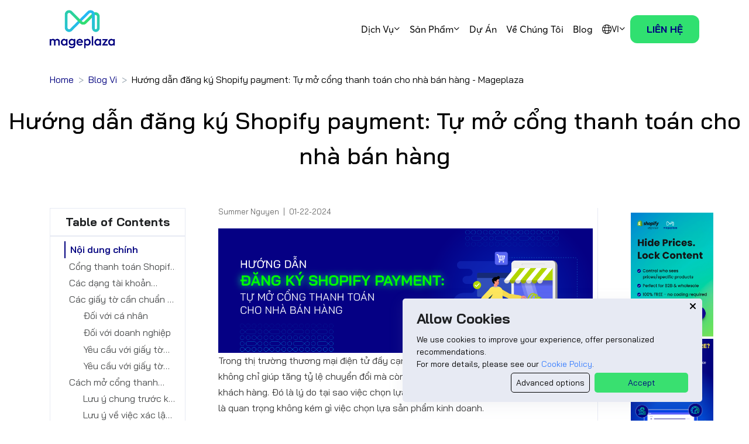

--- FILE ---
content_type: text/html; charset=utf-8
request_url: https://www.mageplaza.com/vi/dang-ky-shopify-payment/
body_size: 35104
content:
<!DOCTYPE html>
<html lang="vi">

<head>
    <!-- Title -->
<title> Hướng dẫn đăng ký Shopify payment: Tự mở cổng thanh toán cho nhà bán hàng - Mageplaza </title>
<meta name="description" content="Hướng dẫn chi tiết các giấy tờ cần thiết và các bước mở cổng thanh toán Shopify payment cho doanh nghiệp.">


<meta name="google-site-verification" content="pW7sBLO67NPj9o-IdHM2fPK-uaRnvLbwfKoRcRidNPo"/>
<!-- Required Meta Tags Always Come First -->
<meta charset="utf-8">
<meta name="viewport" content="width=device-width, initial-scale=1, shrink-to-fit=no">


<!-- Open Graph -->



<meta property="og:locale" content="vi_VN">

<meta name="description" content=" Hướng dẫn chi tiết các giấy tờ cần thiết và các bước mở cổng thanh toán Shopify payment cho doanh nghiệp. "/>
<meta name="robots" content="follow, index, max-snippet:-1, max-video-preview:-1, max-image-preview:large"/>
<meta property="og:type" content="article" />
<meta property="og:title" content=" Hướng dẫn đăng ký Shopify payment: Tự mở cổng thanh toán cho nhà bán hàng - Mageplaza " />
<meta property="og:description" content=" Hướng dẫn chi tiết các giấy tờ cần thiết và các bước mở cổng thanh toán Shopify payment cho doanh nghiệp. " />
<meta property="og:url" content="https://www.mageplaza.com/vi/dang-ky-shopify-payment/" />
<meta property="og:site_name" content="The most feature-rich extension developer for Magento 2 - Adobe Commerce" />
<meta property="article:section" content="" />

<meta property="og:image" content="https://cdn2.mageplaza.com/media/blog/dang-ky-shopify-payment/dang-ky-shopify-payment-cover.png" />
<meta property="og:image:secure_url" content="https://cdn2.mageplaza.com/media/blog/dang-ky-shopify-payment/dang-ky-shopify-payment-cover.png" />
<meta property="og:image:width" content="875" />
<meta property="og:image:height" content="300" />

<meta property="og:image:alt" content="Hướng dẫn đăng ký Shopify payment: Tự mở cổng thanh toán cho nhà bán hàng" />
<meta property="article:published_time" content="2024-01-22 00:00:00 +0000" />
<meta name="twitter:card" content="summary_large_image" />
<meta name="twitter:title" content="Hướng dẫn đăng ký Shopify payment: Tự mở cổng thanh toán cho nhà bán hàng" />
<meta name="twitter:description" content="Hướng dẫn chi tiết các giấy tờ cần thiết và các bước mở cổng thanh toán Shopify payment cho doanh nghiệp." />
<meta name="twitter:site" content="@mageplaza" />
<meta name="twitter:creator" content="@mageplaza" />
<meta name="twitter:image" content="https://cdn2.mageplaza.com/media/blog/dang-ky-shopify-payment/dang-ky-shopify-payment-cover.png" />
<meta name="twitter:label1" content="Written by" />
<meta name="twitter:data1" content="summer" />
<meta name="twitter:label2" content="Time to read" />
<meta name="twitter:data2" content="14 min read" />

<!-- Canonical -->


<link rel="canonical" href="https://www.mageplaza.com/vi/dang-ky-shopify-payment/">


<link href="https://www.mageplaza.com/feed.xml" type="application/atom+xml" rel="alternate" title="Mageplaza Feed">



<!-- http://t.co/dKP3o1e -->
<meta name="HandheldFriendly" content="True">
<meta name="MobileOptimized" content="320">
<meta http-equiv="cleartype" content="on">


<link rel="preload"
      href="https://www.mageplaza.com/skin/frontend/mageplaza/v2/css/css_for_blog.css?2026013011"
      type="text/css" as="style"
      onload="this.rel='stylesheet'">
<link rel="stylesheet" href="https://www.mageplaza.com/skin/frontend/mageplaza/v2/css/custom_css_for_blog.css?2026013011" type="text/css">


<link rel="apple-touch-icon" sizes="96x96" href="https://cdn2.mageplaza.com/mp/assets/img/mageplaza-favicon.png">
<link rel="apple-touch-icon" sizes="128x128" href="https://cdn2.mageplaza.com/mp/assets/img/mageplaza-favicon.png">
<link rel="apple-touch-icon" sizes="152x152" href="https://cdn2.mageplaza.com/mp/assets/img/mageplaza-favicon.png">
<link rel="apple-touch-icon" sizes="384x384" href="https://cdn2.mageplaza.com/mp/assets/img/mageplaza-favicon.png">
<link rel="apple-touch-icon" sizes="512x512" href="https://cdn2.mageplaza.com/mp/assets/img/mageplaza-favicon.png">
<link rel="icon" type="image/png" sizes="512x512" href="https://cdn2.mageplaza.com/mp/assets/img/mageplaza-favicon.png">
<link rel="icon" type="image/png" sizes="384x384" href="https://cdn2.mageplaza.com/mp/assets/img/mageplaza-favicon.png">
<link rel="icon" type="image/png" sizes="192x192" href="https://cdn2.mageplaza.com/mp/assets/img/mageplaza-favicon.png">
<link rel="icon" type="image/png" sizes="96x96" href="https://cdn2.mageplaza.com/mp/assets/img/mageplaza-favicon.png">
<link rel="manifest" href="https://www.mageplaza.com/skin/frontend/mageplaza/default/img/ico/manifest.json">
<!-- Favicon -->
<link rel="shortcut icon" href="https://www.mageplaza.com/favicon.ico">
<link rel="preload" href="https://www.mageplaza.com/fonts/font-outfit.woff2" as="font" type="font/woff2" crossorigin="anonymous">


<style>
    body {
        font-family: Bai Jamjuree !important
    }
</style>


<style>
    @font-face{font-family:Outfit;font-style:normal;font-weight:400;font-display:swap;src:url("https://www.mageplaza.com/fonts/font-outfit.woff2") format('woff2');unicode-range:U+0100-02AF,U+0304,U+0308,U+0329,U+1E00-1E9F,U+1EF2-1EFF,U+2020,U+20A0-20AB,U+20AD-20C0,U+2113,U+2C60-2C7F,U+A720-A7FF}@font-face{font-family:Outfit;font-style:normal;font-weight:400;font-display:swap;src:url("https://www.mageplaza.com/fonts/font-outfit.woff2") format('woff2');unicode-range:U+0000-00FF,U+0131,U+0152-0153,U+02BB-02BC,U+02C6,U+02DA,U+02DC,U+0304,U+0308,U+0329,U+2000-206F,U+2074,U+20AC,U+2122,U+2191,U+2193,U+2212,U+2215,U+FEFF,U+FFFD}@font-face{font-family:'Bai Jamjuree';font-style:normal;font-weight:400;font-display:swap;src:url('https://www.mageplaza.com/fonts/BaiJamjuree-Regular.ttf') format('truetype');src:url('https://www.mageplaza.com/fonts/BaiJamjuree-Regular.woff') format('woff')}@font-face{font-family:'Bai Jamjuree';font-style:italic;font-weight:400;font-display:swap;src:url('https://www.mageplaza.com/fonts/BaiJamjuree-Italic.ttf') format('truetype');src:url('https://www.mageplaza.com/fonts/BaiJamjuree-Italic.woff') format('woff')}@font-face{font-family:'Bai Jamjuree';font-style:normal;font-weight:700;font-display:swap;src:url('https://www.mageplaza.com/fonts/BaiJamjuree-Bold.ttf') format('truetype');src:url('https://www.mageplaza.com/fonts/BaiJamjuree-Bold.woff') format('woff')}@font-face{font-family:'Bai Jamjuree';font-style:italic;font-weight:700;font-display:swap;src:url('https://www.mageplaza.com/fonts/BaiJamjuree-BoldItalic.ttf') format('truetype');src:url('https://www.mageplaza.com/fonts/BaiJamjuree-BoldItalic.woff') format('woff')}@font-face{font-family:'Bai Jamjuree';font-style:normal;font-weight:600;font-display:swap;src:url('https://www.mageplaza.com/fonts/BaiJamjuree-SemiBold.ttf') format('truetype');src:url('https://www.mageplaza.com/fonts/BaiJamjuree-SemiBold.woff') format('woff')}@font-face{font-family:'Bai Jamjuree';font-style:italic;font-weight:600;font-display:swap;src:url('https://www.mageplaza.com/fonts/BaiJamjuree-SemiBoldItalic.ttf') format('truetype');src:url('https://www.mageplaza.com/fonts/BaiJamjuree-SemiBoldItalic.woff') format('woff')}@font-face{font-family:'Bai Jamjuree';font-style:normal;font-weight:500;font-display:swap;src:url('https://www.mageplaza.com/fonts/BaiJamjuree-Medium.ttf') format('truetype');src:url('https://www.mageplaza.com/fonts/BaiJamjuree-Medium.woff') format('woff')}@font-face{font-family:'Bai Jamjuree';font-style:italic;font-weight:500;font-display:swap;src:url('https://www.mageplaza.com/fonts/BaiJamjuree-MediumItalic.ttf') format('truetype');src:url('https://www.mageplaza.com/fonts/BaiJamjuree-MediumItalic.woff') format('woff')}@font-face{font-family:'Bai Jamjuree';font-style:normal;font-weight:300;font-display:swap;src:url('https://www.mageplaza.com/fonts/BaiJamjuree-Light.ttf') format('truetype');src:url('https://www.mageplaza.com/fonts/BaiJamjuree-Light.woff') format('woff')}@font-face{font-family:'Bai Jamjuree';font-style:italic;font-weight:300;font-display:swap;src:url('https://www.mageplaza.com/fonts/BaiJamjuree-LightItalic.ttf') format('truetype');src:url('https://www.mageplaza.com/fonts/BaiJamjuree-LightItalic.woff') format('woff')}@font-face{font-family:'Bai Jamjuree';font-style:normal;font-weight:200;font-display:swap;src:url('https://www.mageplaza.com/fonts/BaiJamjuree-ExtraLight.ttf') format('truetype');src:url('https://www.mageplaza.com/fonts/BaiJamjuree-ExtraLight.woff') format('woff')}@font-face{font-family:'Bai Jamjuree';font-style:italic;font-weight:200;font-display:swap;src:url('https://www.mageplaza.com/fonts/BaiJamjuree-ExtraLightItalic.ttf') format('truetype');src:url('https://www.mageplaza.com/fonts/BaiJamjuree-ExtraLightItalic.ttf') format('woff')}.btn-shamrock{background-color:#39e070!important;color:#01007f!important}.btn-shamrock:hover{color:#fff!important}.fix-cls-container-1{display:flex;flex-wrap:wrap;margin-left:-10px;justify-content:center;align-items:center}.card-btn-arrow,.price .price-amount,.rating{display:inline-block}.card-btn-arrow,span.btn-outline-dark{margin-left:1rem;transition:.3s ease-in-out}.fix-cls-container-1 img{top:50%;transform:translateY(-50%)}.fix-cls-container-1>*{width:50%;padding-left:10px;position:relative}.fix-cls-container-1>*>*{padding-bottom:50px}.fix-cls-container{padding-bottom:100%;position:relative}.fix-cls-img{position:absolute;width:100%;height:auto;top:0;left:0}#hits,#pagination{display:none}.collapsed .btn-outline-dark{-webkit-transform:rotate(-90deg);transform:rotate(0deg)}.btn-outline-dark{-webkit-transform:rotate(-90deg);transform:rotate(-135deg)}div#loadMore{transition:.3s ease-in-out}.collapsed i.fas.fa-arrow-down.small{-webkit-transform:rotate(-180deg);transform:rotate(-180deg)}i.fas.fa-arrow-down.small{transform:rotate(0deg);transition:.3s ease-in-out}.nav-justified .nav-item{flex-basis:revert}.mp-tickbox{color:#30e070!important}.price .price-amount{font-size:2rem}.mp-bg-green{background-color:#30e070!important;border-color:#30e070!important;color:#000!important}.hits-desktop-item,.mp-bg-dark:hover,.mp-bg-green:hover,.mp-bg-scienceBlue:hover{box-shadow:none!important}.mp-btn-outline-green{border-color:#30e070!important;color:#30e070!important}.mp-btn-outline-green:hover{color:#fff!important;background-color:#30e070;border-color:#30e070;box-shadow:none!important}.price .price-currency{font-size:1.29412rem;vertical-align:top;margin-top:9px}.max-small{font-size:70%!important}.price .price-decimals{display:inline-block;font-size:1.2rem}.body--essentials .type-large{font-size:1.29412rem;line-height:1.82353rem}header.card-header.text-center{padding:1rem 0 0}ul.list-group.list-group-flush.list-group-borderless li.list-group-item i{color:#377dff!important}.mp-btn-outline-dark{border-color:#000!important;color:#000!important}.mp-btn-outline-dark:hover,.mp-btn-outline-dark:not(:disabled):not(.disabled).active,.mp-btn-outline-dark:not(:disabled):not(.disabled):active,.show>.mp-btn-outline-dark.dropdown-toggle{color:#fff!important;background-color:#000!important;border-color:#000!important;box-shadow:none!important}.mp-bg-dark{background-color:#000!important;border-color:#000!important;color:#fff!important}.text-science-blue,.text-scienceBlue{color:#0249d3!important}.mp-btn-outline-scienceBlue{border-color:#0249d3!important;color:#0249d3!important}.mp-btn-outline-scienceBlue:hover,.mp-btn-outline-scienceBlue:not(:disabled):not(.disabled).active,.mp-btn-outline-scienceBlue:not(:disabled):not(.disabled):active,.show>.mp-btn-outline-scienceBlue.dropdown-toggle{color:#fff!important;background-color:#0249d3!important;border-color:#0249d3!important;box-shadow:none!important}.mp-bg-scienceBlue{background-color:#0249d3!important;border-color:#0249d3!important;color:#fff!important}.text-canary{color:#c9dc50!important}.text-dodgerBlue,a.text-navy:focus,a.text-navy:hover,a.text-science-blue:focus,a.text-science-blue:hover{color:#25b9f6!important}.mp-text-dark:hover,.text-navy,.text-navyBlue,.u-slick--pagination-interactive .slick-center .u-slick--pagination-interactive__title{color:#01007f!important}.text-shamrock{color:#39e070!important}.pb-1,.py-1{list-style:disc}.nav-classic .nav-link{padding:.5rem}.mp-bg-navy{background-color:#01007f!important}#add-cart-standard,.fly-nav-addtocart a,ul.navbar-nav .nav-item a{display:block!important}.font-size-0,.font-size-1{font-size:1rem}.bg-shamrock{background-color:#39e070!important}.mp-text-dark,.text-black,.text-dark,.u-header__sub-menu-nav-link{color:#000!important}.bg-grey-blog{background-color:#f1f1f1}.link-hover-underline:hover{text-decoration:underline!important;cursor:pointer!important}.btn-link:hover,a,a:hover{text-decoration:none}.u-slick__pagination li.slick-active span{background-color:#01007f;border-color:#01007f}.btn-navy{background-color:#fff!important;color:#01007f!important;border:1px solid #01007f}.btn-navy:hover,.mp-bg-nav,.mp-bg-nav-1{background-color:#01007f!important;color:#fff!important}.mp-bg-nav{border-color:#01007f!important}.mp-bg-nav-1{opacity:.8}.card-btn-arrow{color:#01007f}a{color:#0249d3;background-color:transparent}.btn-link:hover,.header,.link-navy,h1,h2,h3{color:#01007f}a:hover{color:#25b9f6}.nav-classic .nav-link.active{color:#01007f;border-bottom-color:#01007f}.link-muted:hover{border-color:#01007f}.link-navy{border-bottom:1px dashed #01007f}.max-width-8{max-width:3.5rem!important}a.js-slick-thumb-progress.position-relative.d-block.u-avatar.border.rounded-circle.p-1{width:60%;height:60%}li{color:#000}p{color:#363636}.breadcrumb-white .breadcrumb-item{color:#fff}.tooltip>.tooltip-inner{background-color:#0249d3;font-family:Outfit}.tooltip .arrow::before{border-right-color:#0249d3}.custom-control-input:checked~.custom-control-label::before{color:#fff;border-color:#0249d3;background-color:#0249d3}div.fly-nav-wrapper{width:100%;z-index:999;position:fixed;top:0;background-image:linear-gradient(to right,#39e070,#25b9f6)}.text-trout{color:#4b4d4e!important}.text-grey{color:#666!important}.text-grey-1{color:#d1d3d4!important}.h7{font-size:.875rem}.li-circle{list-style-type:circle}@media only screen and (min-width:768px){div#logoAndNav .NavAddToCart{display:none}}@media only screen and (max-width:500px){.fly-nav-buynow{font-size:13px;padding:.25rem .5rem!important}}.searchbox-desktop{width:350px}.ais-SearchBox,.searchbox-desktop .ais-SearchBox{width:100%}.mp-logo{width:150px}.ais-Highlight-highlighted{font-size:unset;background-color:#fee75c}.rating-upper{position:absolute;z-index:1;display:flex;overflow:hidden}.rating-lower{display:flex;z-index:0}.mp-btn-outline-navy:hover{color:#fff!important;border:1px solid #01007f!important;background-color:#01007f!important}.hs-mega-menu{border-top:.1875rem solid #01007f!important}.offset-p-20{margin-left:20%}.bg-shamrock-10{background-image:linear-gradient(to bottom,rgba(48,224,112,.1) 0,rgba(48,224,112,.1) 100%)}@media (min-width:768px){.desktop-view{display:block}.mobile-view{display:none}.blog-post-title{font-size:40px;min-height:max-content}}@media (max-width:768px){.blog-post-title{font-size:24px;min-height:max-content}.desktop-view{display:none}.mobile-view{display:block}}.h4,.h5,.h6,h4,h5,h6{font-weight:600}.highlight-block>*,.quote-block>*{margin:0!important;padding:0!important}.highlight-block{margin:1rem 0;background:#f3ffaa;padding:16px}.quote-block{margin:1rem 0;border-left:3px solid #1e2022;padding-left:1rem}.table-type-1 td,.table-type-1 th,.table-type-3 td,.table-type-3 th{border:1px solid #f1f1f1;text-align:left;padding:8px}.table-type-2{background-color:#f3ffaa}.table-type-2 td,.table-type-2 th{border:1px solid #777;text-align:left;padding:8px}.table-type-3 td:first-child,.table-type-3 th{background:#f1f1f1}.blog-arrow-btn{width:28px;height:28px}.wh-2{width:2rem;height:2rem}.scroll-div{position:sticky;top:100px}.scroll-container{padding-bottom:2rem}
</style>

<!-- Google Tag Manager -->
<script>
    (
        function (w, d, s, l, i) {
            w[l] = w[l] || [];
            w[l].push({
                "gtm.start": new Date().getTime(),
                event: "gtm.js"
            });
            var f   = d.getElementsByTagName(s)[0],
                j   = d.createElement(s),
                dl  = l != "dataLayer" ? "&l=" + l : "";
            j.async = true;
            j.src   =
                "https://www.googletagmanager.com/gtm.js?id=" + i + dl;
            f.parentNode.insertBefore(j, f);
        }
    )(window, document, "script", "dataLayer", "GTM-WJZ6NX");
</script>
<!-- End Google Tag Manager -->

<script src="https://www.mageplaza.com/assets/vendor/jquery/dist/jquery.min.js"></script>
<script defer src="https://www.mageplaza.com/assets/js/jquery.lazy.min.js"></script>
<!-- Consent banner cookie -->

<script async src="https://www.googletagmanager.com/gtag/js?id=G-JTRV42NV3L"></script>
<script>
    window.dataLayer = window.dataLayer || [];

    function gtag () {
        dataLayer.push(arguments);
    }

    gtag('consent', 'default', {
        'ad_user_data': 'granted',
        'ad_personalization': 'granted',
        'ad_storage': 'granted',
        'analytics_storage': 'granted',
        'wait_for_update': 500
    });
    gtag('js', new Date());
    gtag('config', 'G-JTRV42NV3L');
</script>

<div class="cookie-consent-modal shadow w-100 w-md-60 w-lg-40 bottom-0 right-0 align-items-md-end mr-md-11 mb-md-5"
     style="display: none">
    <div class="position-relative content mp-bg-mix-grey rounded px-4 py-3">
        <button aria-label="Close" class="close-cookie-consent-modal fas fa-xmark position-absolute top-0 right-0 border-0 mp-bg-mix-grey mr-1 mt-1"></button>
        <div class="mb-1">
            <div class="font-size-2 font-weight-bold mb-2">Allow Cookies</div>
            <div class="text-black h7">We use cookies to improve your experience, offer personalized
                recommendations.
                <div>
                    For more details, please see our <a href="https://www.mageplaza.com/privacy.html" class="text-primary underline">Cookie Policy</a>.
                </div>
            </div>
        </div>
        <div class="btns d-flex justify-content-md-end mb-0">
            <a class="btn-cookie btn-advanced-cookie text-black link-hover-underline mr-2 px-2"
               href="#cookiesSetting"
               data-modal-target="#cookiesSetting">
                <span class="h7">Advanced options</span>
            </a>
            <button class="btn-cookie btn-shamrock btn-accept-cookie h7">Accept</button>
        </div>
    </div>
</div>
<div id="cookiesSetting" class="js-modal-window u-modal-window position-relative scrollbar-1 h-60vh overflow-auto"
     style="width: 600px;">
    <button type="button" class="close position-absolute top-0 right-0 z-index-2 p-2"
            aria-label="Close" onclick="Custombox.modal.close();">
        <span aria-hidden="true">×</span>
    </button>

    <div class="card border-0">
        <div class="card-body">
            <div class="mb-4">
                <div class="h2 font-weight-semi-bold mb-1">Cookies setting</div>
                <p class="mb-0 h7 text-black">Cookies help us enhance your experience on our site by storing
                    information about your preferences and interactions. You can customize your
                    cookie settings by choosing which cookies to allow. Please note that disabling
                    certain cookies might impact the functionality and features of our services,
                    such as personalized content and suggestions.
                    Cookie Policy</p>
                <a href="https://www.mageplaza.com/privacy.html"
                   class="text-primary underline h7 mt-2">Cookie Policy</a>
            </div>
            

    <div class="d-flex justify-content-between align-items-start mb-4">
        <div class="d-grid">
            <span class="h3 font-weight-bold mb-1">Essential cookies</span>
            <p class="h7 mb-0 text-black">These cookies are strictly necessary for the site to work and may not be disabled.</p>
            <a href="#cookiesDetail-1" data-modal-target="#cookiesDetail-1"
               class="text-primary underline hover-underline h7 mt-2">Information</a>
        </div>
        <div class="w-30 d-flex justify-content-end">
            
                <span class="h7 text-primary font-weight-semi-bold cursor-pointer">Always enabled</span>
                <input class="toogle-input input-cookie" checked hidden type="checkbox" data-key="essential" id="essential"/>
            
        </div>
    </div>
    <div id="cookiesDetail-1" class="js-modal-window u-modal-window position-relative scrollbar-1 cookie-details"
         style="width: 1100px;">
        <button type="button" class="close position-absolute top-0 right-0 z-index-2 p-2"
                aria-label="Close" onclick="Custombox.modal.close();">
            <span aria-hidden="true">×</span>
        </button>

        <div class="card border-0">
            <div class="card-body">
                <div class="d-flex">
                    <div class="h2 font-weight-semi-bold mb-1">Essential cookies</div>
                    <div class="h7 text-primary font-weight-semi-bold cursor-pointer w-30 d-flex justify-content-center align-items-center">
                        
                            <span>Always enabled</span>
                        
                    </div>
                </div>
                <p class="mb-0 h7 text-black">These cookies are strictly necessary for the site to work and may not be disabled.</p>
                <div class="table-responsive-lg mh-65vh overflow-auto">
                    <table class="table table-borderless table-fix-head">
                        <thead>
                        <tr class="bg-white">
                            <th scope="col">Cookie name</th>
                            <th scope="col">Description</th>
                            <th scope="col">Lifetime</th>
                            <th scope="col">Provider</th>
                        </tr>
                        </thead>
                        <tbody class="h7">
                        
                            <tr>
                                <td scope="row" class="col-2">_ce.clock_data</td>
                                <td scope="row">Store the difference in time from the server's time and the current browser.</td>
                                <td scope="row" class="col-2">1 day</td>
                                <td scope="row">Crazy Egg</td>
                            </tr>
                        
                            <tr>
                                <td scope="row" class="col-2">_ce.clock_event</td>
                                <td scope="row">Prevent repeated requests to the Clock API.</td>
                                <td scope="row" class="col-2">1 day</td>
                                <td scope="row">Crazy Egg</td>
                            </tr>
                        
                            <tr>
                                <td scope="row" class="col-2">_ce.irv</td>
                                <td scope="row">Store isReturning value during the session</td>
                                <td scope="row" class="col-2">Session</td>
                                <td scope="row">Crazy Egg</td>
                            </tr>
                        
                            <tr>
                                <td scope="row" class="col-2">_ce.s</td>
                                <td scope="row">Track a recording visitor session unique ID, tracking host and start time</td>
                                <td scope="row" class="col-2">1 year</td>
                                <td scope="row">Crazy Egg</td>
                            </tr>
                        
                            <tr>
                                <td scope="row" class="col-2">_hjSessionUser_2909345</td>
                                <td scope="row">Store a unique user identifier to track user sessions and interactions for analytics purposes.</td>
                                <td scope="row" class="col-2">1 year</td>
                                <td scope="row">HotJar</td>
                            </tr>
                        
                            <tr>
                                <td scope="row" class="col-2">_hjSession_2909345</td>
                                <td scope="row">Store session data to identify and analyze individual user sessions.</td>
                                <td scope="row" class="col-2">1 day</td>
                                <td scope="row">HotJar</td>
                            </tr>
                        
                            <tr>
                                <td scope="row" class="col-2">apt.uid</td>
                                <td scope="row">Store a unique user identifier for tracking and personalization.</td>
                                <td scope="row" class="col-2">1 year</td>
                                <td scope="row">Mageplaza</td>
                            </tr>
                        
                            <tr>
                                <td scope="row" class="col-2">cebs</td>
                                <td scope="row">Store user preferences and settings.</td>
                                <td scope="row" class="col-2">Session</td>
                                <td scope="row">Mageplaza</td>
                            </tr>
                        
                            <tr>
                                <td scope="row" class="col-2">cf_clearance</td>
                                <td scope="row">Store a token that indicates a user has passed a Cloudflare security challenge.</td>
                                <td scope="row" class="col-2">1 year</td>
                                <td scope="row">Cloudflare</td>
                            </tr>
                        
                            <tr>
                                <td scope="row" class="col-2">crisp-client</td>
                                <td scope="row">The crisp-client/session cookie is used to identify and maintain a user session within the Crisp platform. It allows the live chat system to recognize returning users, maintain chat history, and ensure continuity in customer service interactions.</td>
                                <td scope="row" class="col-2">Session</td>
                                <td scope="row">Crisp</td>
                            </tr>
                        
                            <tr>
                                <td scope="row" class="col-2">_ga</td>
                                <td scope="row">Store a unique client identifier (Client ID) for tracking user interactions on the </td>
                                <td scope="row" class="col-2">2 years</td>
                                <td scope="row">Google</td>
                            </tr>
                        
                            <tr>
                                <td scope="row" class="col-2">_ga_7B0PZZW26Z</td>
                                <td scope="row">Store session state information for Google Analytics 4.</td>
                                <td scope="row" class="col-2">2 years</td>
                                <td scope="row">Google</td>
                            </tr>
                        
                            <tr>
                                <td scope="row" class="col-2">_ga_JTRV42NV3L</td>
                                <td scope="row">Store session state information for Google Analytics 4.</td>
                                <td scope="row" class="col-2">2 years</td>
                                <td scope="row">Google</td>
                            </tr>
                        
                            <tr>
                                <td scope="row" class="col-2">_ga_R3HWQ50MM4</td>
                                <td scope="row">Store a unique client identifier (Client ID) for tracking user interactions on the website.</td>
                                <td scope="row" class="col-2">2 years</td>
                                <td scope="row">Google</td>
                            </tr>
                        
                            <tr>
                                <td scope="row" class="col-2">_gid</td>
                                <td scope="row">Store a unique client identifier (Client ID) for tracking user interactions on the website.</td>
                                <td scope="row" class="col-2">1 day</td>
                                <td scope="row">Google</td>
                            </tr>
                        
                            <tr>
                                <td scope="row" class="col-2">_gat_UA-76130628-1</td>
                                <td scope="row">Throttle the request rate to Google Analytics servers.</td>
                                <td scope="row" class="col-2">1 day</td>
                                <td scope="row">Google</td>
                            </tr>
                        
                        </tbody>
                    </table>
                </div>
                <div class="d-flex justify-content-end mt-3">
                    <button class="btn-cookie btn-shamrock btn-confirm-cookie">Confirm</button>
                </div>
            </div>
        </div>
    </div>

    <div class="d-flex justify-content-between align-items-start mb-4">
        <div class="d-grid">
            <span class="h3 font-weight-bold mb-1">Advertising cookies</span>
            <p class="h7 mb-0 text-black">Advertising cookies deliver ads relevant to your interests, limit ad frequency, and measure ad effectiveness.</p>
            <a href="#cookiesDetail-2" data-modal-target="#cookiesDetail-2"
               class="text-primary underline hover-underline h7 mt-2">Information</a>
        </div>
        <div class="w-30 d-flex justify-content-end">
            
                <input class="toogle-input alsoCheck input-cookie" checked data-also-check="#detail-advertising" type="checkbox"
                       data-key="advertising" id="advertising"/><label
                    for="advertising"></label>
            
        </div>
    </div>
    <div id="cookiesDetail-2" class="js-modal-window u-modal-window position-relative scrollbar-1 cookie-details"
         style="width: 1100px;">
        <button type="button" class="close position-absolute top-0 right-0 z-index-2 p-2"
                aria-label="Close" onclick="Custombox.modal.close();">
            <span aria-hidden="true">×</span>
        </button>

        <div class="card border-0">
            <div class="card-body">
                <div class="d-flex">
                    <div class="h2 font-weight-semi-bold mb-1">Advertising cookies</div>
                    <div class="h7 text-primary font-weight-semi-bold cursor-pointer w-30 d-flex justify-content-center align-items-center">
                        
                            <input class="toogle-input alsoCheck" data-also-check="#advertising" checked type="checkbox"
                                   id="detail-advertising"/><label
                                for="detail-advertising"></label>
                        
                    </div>
                </div>
                <p class="mb-0 h7 text-black">Advertising cookies deliver ads relevant to your interests, limit ad frequency, and measure ad effectiveness.</p>
                <div class="table-responsive-lg mh-65vh overflow-auto">
                    <table class="table table-borderless table-fix-head">
                        <thead>
                        <tr class="bg-white">
                            <th scope="col">Cookie name</th>
                            <th scope="col">Description</th>
                            <th scope="col">Lifetime</th>
                            <th scope="col">Provider</th>
                        </tr>
                        </thead>
                        <tbody class="h7">
                        
                            <tr>
                                <td scope="row" class="col-2">_gcl_au</td>
                                <td scope="row">The cookie is used by Google to track and store conversions.</td>
                                <td scope="row" class="col-2">1 day</td>
                                <td scope="row">Google</td>
                            </tr>
                        
                            <tr>
                                <td scope="row" class="col-2">__Secure-3PAPISID</td>
                                <td scope="row">This cookie is used for targeting purposes to build a profile of the website visitor's interests in order to show relevant and personalized Google advertising.</td>
                                <td scope="row" class="col-2">2 years</td>
                                <td scope="row">Google</td>
                            </tr>
                        
                            <tr>
                                <td scope="row" class="col-2">HSID</td>
                                <td scope="row">This security cookie is used by Google to confirm visitor authenticity, prevent fraudulent use of login data and protect visitor data from unauthorized access.</td>
                                <td scope="row" class="col-2">2 years</td>
                                <td scope="row">Google</td>
                            </tr>
                        
                            <tr>
                                <td scope="row" class="col-2">__Secure-1PSID</td>
                                <td scope="row">This cookie is used for targeting purposes to build a profile of the website visitor's interests in order to show relevant and personalized Google advertising.</td>
                                <td scope="row" class="col-2">2 years</td>
                                <td scope="row">Google</td>
                            </tr>
                        
                            <tr>
                                <td scope="row" class="col-2">SID</td>
                                <td scope="row">This security cookie is used by Google to confirm visitor authenticity, prevent fraudulent use of login data and protect visitor data from unauthorized access.</td>
                                <td scope="row" class="col-2">2 years</td>
                                <td scope="row">Google</td>
                            </tr>
                        
                            <tr>
                                <td scope="row" class="col-2">APISID</td>
                                <td scope="row">This cookie is used by Google to display personalized advertisements on Google sites, based on recent searches and previous interactions.</td>
                                <td scope="row" class="col-2">2 years</td>
                                <td scope="row">Google</td>
                            </tr>
                        
                            <tr>
                                <td scope="row" class="col-2">__Secure-1PAPISID</td>
                                <td scope="row">This cookie is used for targeting purposes to build a profile of the website visitor's interests in order to show relevant and personalized Google advertising.</td>
                                <td scope="row" class="col-2">2 years</td>
                                <td scope="row">Google</td>
                            </tr>
                        
                            <tr>
                                <td scope="row" class="col-2">__Secure-3PSID</td>
                                <td scope="row">This cookie is used for targeting purposes to build a profile of the website visitor's interests in order to show relevant and personalized Google advertising.</td>
                                <td scope="row" class="col-2">2 years</td>
                                <td scope="row">Google</td>
                            </tr>
                        
                            <tr>
                                <td scope="row" class="col-2">SSID</td>
                                <td scope="row">This cookie is used by Google to display personalized advertisements on Google sites, based on recent searches and previous interactions.</td>
                                <td scope="row" class="col-2">2 years</td>
                                <td scope="row">Google</td>
                            </tr>
                        
                            <tr>
                                <td scope="row" class="col-2">SAPISID</td>
                                <td scope="row">This cookie is used by Google to display personalized advertisements on Google sites, based on recent searches and previous interactions.</td>
                                <td scope="row" class="col-2">2 years</td>
                                <td scope="row">Google</td>
                            </tr>
                        
                            <tr>
                                <td scope="row" class="col-2">__Secure-3PSIDTS</td>
                                <td scope="row">This cookie collects information about visitor's interactions with Google services and ads. It is used to measure advertising effectiveness and deliver personalised content based on interests. The cookie contains a unique identifier.</td>
                                <td scope="row" class="col-2">2 years</td>
                                <td scope="row">Google</td>
                            </tr>
                        
                            <tr>
                                <td scope="row" class="col-2">__Secure-1PSIDTS</td>
                                <td scope="row">This cookie collects information about visitor's interactions with Google services and ads. It is used to measure advertising effectiveness and deliver personalised content based on interests. The cookie contains a unique identifier.</td>
                                <td scope="row" class="col-2">2 years</td>
                                <td scope="row">Google</td>
                            </tr>
                        
                            <tr>
                                <td scope="row" class="col-2">SIDCC</td>
                                <td scope="row">This security cookie is used by Google to confirm visitor authenticity, prevent fraudulent use of login data, and protect visitor data from unauthorized access.</td>
                                <td scope="row" class="col-2">3 months</td>
                                <td scope="row">Google</td>
                            </tr>
                        
                            <tr>
                                <td scope="row" class="col-2">__Secure-1PSIDCC</td>
                                <td scope="row">This cookie is used for targeting purposes to build a profile of the website visitor's interests in order to show relevant and personalized Google advertising.</td>
                                <td scope="row" class="col-2">1 year</td>
                                <td scope="row">Google</td>
                            </tr>
                        
                            <tr>
                                <td scope="row" class="col-2">__Secure-3PSIDCC</td>
                                <td scope="row">This cookie is used for targeting purposes to build a profile of the website visitor's interests in order to show relevant and personalized Google advertising.</td>
                                <td scope="row" class="col-2">1 year</td>
                                <td scope="row">Google</td>
                            </tr>
                        
                            <tr>
                                <td scope="row" class="col-2">1P_JAR</td>
                                <td scope="row">This cookie is a Google Analytics Cookie created by Google DoubleClick and used to show personalized advertisements (ads) based on previous visits to the website.</td>
                                <td scope="row" class="col-2">1 month</td>
                                <td scope="row">Google</td>
                            </tr>
                        
                            <tr>
                                <td scope="row" class="col-2">NID</td>
                                <td scope="row">Show Google ads in Google services for signed-out users.</td>
                                <td scope="row" class="col-2">6 months</td>
                                <td scope="row">Google</td>
                            </tr>
                        
                        </tbody>
                    </table>
                </div>
                <div class="d-flex justify-content-end mt-3">
                    <button class="btn-cookie btn-shamrock btn-confirm-cookie">Confirm</button>
                </div>
            </div>
        </div>
    </div>

    <div class="d-flex justify-content-between align-items-start mb-4">
        <div class="d-grid">
            <span class="h3 font-weight-bold mb-1">Analytics cookies</span>
            <p class="h7 mb-0 text-black">Analytics cookies collect information and report website usage statistics without personally identifying individual visitors to Google.</p>
            <a href="#cookiesDetail-3" data-modal-target="#cookiesDetail-3"
               class="text-primary underline hover-underline h7 mt-2">Information</a>
        </div>
        <div class="w-30 d-flex justify-content-end">
            
                <input class="toogle-input alsoCheck input-cookie" checked data-also-check="#detail-analytics" type="checkbox"
                       data-key="analytics" id="analytics"/><label
                    for="analytics"></label>
            
        </div>
    </div>
    <div id="cookiesDetail-3" class="js-modal-window u-modal-window position-relative scrollbar-1 cookie-details"
         style="width: 1100px;">
        <button type="button" class="close position-absolute top-0 right-0 z-index-2 p-2"
                aria-label="Close" onclick="Custombox.modal.close();">
            <span aria-hidden="true">×</span>
        </button>

        <div class="card border-0">
            <div class="card-body">
                <div class="d-flex">
                    <div class="h2 font-weight-semi-bold mb-1">Analytics cookies</div>
                    <div class="h7 text-primary font-weight-semi-bold cursor-pointer w-30 d-flex justify-content-center align-items-center">
                        
                            <input class="toogle-input alsoCheck" data-also-check="#analytics" checked type="checkbox"
                                   id="detail-analytics"/><label
                                for="detail-analytics"></label>
                        
                    </div>
                </div>
                <p class="mb-0 h7 text-black">Analytics cookies collect information and report website usage statistics without personally identifying individual visitors to Google.</p>
                <div class="table-responsive-lg mh-65vh overflow-auto">
                    <table class="table table-borderless table-fix-head">
                        <thead>
                        <tr class="bg-white">
                            <th scope="col">Cookie name</th>
                            <th scope="col">Description</th>
                            <th scope="col">Lifetime</th>
                            <th scope="col">Provider</th>
                        </tr>
                        </thead>
                        <tbody class="h7">
                        
                            <tr>
                                <td scope="row" class="col-2">_dc_gtm</td>
                                <td scope="row">Manage and deploy marketing tags through Google Tag Manager.</td>
                                <td scope="row" class="col-2">1 year</td>
                                <td scope="row">Google</td>
                            </tr>
                        
                            <tr>
                                <td scope="row" class="col-2">1P_JAR</td>
                                <td scope="row">Gather website statistics and track conversion rates for Google AdWords campaigns.</td>
                                <td scope="row" class="col-2">1 month</td>
                                <td scope="row">Google</td>
                            </tr>
                        
                            <tr>
                                <td scope="row" class="col-2">AEC</td>
                                <td scope="row"></td>
                                <td scope="row" class="col-2">1 month</td>
                                <td scope="row">Google</td>
                            </tr>
                        
                            <tr>
                                <td scope="row" class="col-2">ar_debug</td>
                                <td scope="row">Debugging purposes related to augmented reality (AR) functionalities.</td>
                                <td scope="row" class="col-2">1 month</td>
                                <td scope="row">Doubleclick</td>
                            </tr>
                        
                            <tr>
                                <td scope="row" class="col-2">IDE</td>
                                <td scope="row">The IDE cookie is used by Google DoubleClick to register and report the user's actions after viewing or clicking on one of the advertiser's ads with the purpose of measuring the effectiveness of an ad and to present targeted ads to the user.</td>
                                <td scope="row" class="col-2">1 year</td>
                                <td scope="row">Doubleclick</td>
                            </tr>
                        
                            <tr>
                                <td scope="row" class="col-2">ad_storage</td>
                                <td scope="row">Enables storage, such as cookies (web) or device identifiers (apps), related to advertising.</td>
                                <td scope="row" class="col-2">1 year</td>
                                <td scope="row">Google</td>
                            </tr>
                        
                            <tr>
                                <td scope="row" class="col-2">ad_user_data</td>
                                <td scope="row">Sets consent for sending user data to Google for online advertising purposes.</td>
                                <td scope="row" class="col-2">1 year</td>
                                <td scope="row">Google</td>
                            </tr>
                        
                            <tr>
                                <td scope="row" class="col-2">ad_personalization</td>
                                <td scope="row">Sets consent for personalized advertising.</td>
                                <td scope="row" class="col-2">1 year</td>
                                <td scope="row">Google</td>
                            </tr>
                        
                            <tr>
                                <td scope="row" class="col-2">analytics_storage</td>
                                <td scope="row">Enables storage, such as cookies (web) or device identifiers (apps), related to analytics, for example, visit duration.</td>
                                <td scope="row" class="col-2">1 year</td>
                                <td scope="row">Google</td>
                            </tr>
                        
                        </tbody>
                    </table>
                </div>
                <div class="d-flex justify-content-end mt-3">
                    <button class="btn-cookie btn-shamrock btn-confirm-cookie">Confirm</button>
                </div>
            </div>
        </div>
    </div>

            <div class="d-flex justify-content-end mt-3">
                <button class="btn-cookie btn-shamrock btn-confirm-cookie">Confirm</button>
            </div>
        </div>
    </div>
</div>

<style>
    .cookie-consent-modal {
        position: fixed;
        z-index: 999;
    }

    .btn-cookie {
        user-select: none;
        background-color: transparent;
        border: 1px solid transparent;
        border-radius: 5px;
    }

    .btn-accept-cookie, .btn-confirm-cookie {
        width: 10rem;
        height: 2.1rem;
    }

    .btn-advanced-cookie {
        border: 1px solid black;
        display: flex;
        align-items: center;
    }

    /**
     * toogle input
     */
    input[type=checkbox].toogle-input {
        height: 0;
        width: 0;
        visibility: hidden;
        user-select: none;
    }

    .toogle-input + label {
        cursor: pointer;
        width: 50px;
        height: 26px;
        background: grey;
        display: block;
        border-radius: 100px;
        position: relative;
        user-select: none;
    }

    .toogle-input + label:after {
        content: '';
        position: absolute;
        top: 2px;
        left: 2px;
        width: 22px;
        height: 22px;
        background: #fff;
        border-radius: 90px;
        transition: 0.3s;
    }

    .toogle-input:checked + label {
        background: #01007F;
    }

    .toogle-input:checked + label:after {
        left: calc(100% - 2px);
        transform: translateX(-100%);
    }

    .toogle-input + label:active:after {
        width: 92%;
    }

    /**
     * table fix head
     */

    .table-fix-head {
        overflow: auto;
        height: 100px;
    }

    .table-fix-head thead tr {
        position: sticky;
        top: 0;
        z-index: 1;
    }

    /* scrollbar */
    .scrollbar-1 ::-webkit-scrollbar {
        width: 7px;
        height: 7px;
    }

    .scrollbar-1 ::-webkit-scrollbar-track {
        -webkit-border-radius: 10px;
        border-radius: 10px;
    }

    .scrollbar-1 ::-webkit-scrollbar-thumb {
        -webkit-border-radius: 10px;
        border-radius: 10px;
        background: rgba(255, 255, 255, 0.3);
        -webkit-box-shadow: inset 0 0 6px rgba(0, 0, 0, 0.5);
    }

    body:has(.custombox-open) {
        overflow: hidden;
    }

    .mh-65vh {
        max-height: 65vh;
    }
</style>

<script type="text/javascript">
    $(function () {
        $('.alsoCheck').on('click', function () {
            const alsoCheckElem = $(this).attr('data-also-check')
            $(alsoCheckElem).prop('checked', $(this).is(':checked'));
        })

        const cookieId         = 'cookieConsent';
        const cookieBanner     = $('.cookie-consent-modal');
        let currentPreferences = null;
        let showDialog = false;

        const setCookie = (cname, cookieValue, expires) => {
            document.cookie = cname + '=' + encodeURIComponent(cookieValue) + expires + '; path=/';
        }

        function getExpiresValues (days = 1) {
            const d = new Date();
            d.setTime(d.getTime() + (days * 24 * 60 * 60 * 1000));
            return '; expires=' + d.toUTCString();
        }

        const getCookie = (cname) => {
            const name          = cname + "=";
            const decodedCookie = decodeURIComponent(document.cookie);
            const ca = decodedCookie.split(';');

            for (let i = 0; i < ca.length; i++){
                let c = ca[i];
                while (c.charAt(0) === ' '){
                    c = c.substring(1);
                }
                if (c.indexOf(name) === 0) {
                    return c.substring(name.length, c.length).split("&");
                }
            }
            return "";
        }

        const runScripts = () => {
            if (currentPreferences == null) return
            if (currentPreferences["analytics"] === 1) {
                gtag('consent', 'update', {
                    'ad_storage': 'granted',
                    'analytics_storage': 'granted',
                    'ad_personalization': 'granted',
                    'ad_user_data': 'granted'
                });

                return
            }

            gtag('consent', 'update', {
                'ad_storage': 'denied',
                'analytics_storage': 'denied',
                'ad_personalization': 'denied',
                'ad_user_data': 'denied'
            });

        }

        const hideCookieDialog = () => {
            cookieBanner.css('display', 'none');
            Custombox.modal.closeAll();
        }

        const showCookieDialog = () => {
            cookieBanner.css('display', 'block');
        }

        const loadData = () => {
            const params = getCookie(cookieId);

            for (let i = 0; i < params.length; i++){
                const param      = params[i];
                const name_value = param.split("=");

                if (name_value[0] === "preferences") {
                    currentPreferences = JSON.parse(name_value[1]);
                }
            }

            setCookieConsentForm();
        }

        const setCookieConsentForm = () => {
            if (currentPreferences == null) {
                showDialog = true;
            }
        }

        const saveCookiePreferences = (preferences, expDay = 1) => {
            const now         = new Date();
            const cookieValue = preferences + '&consentTimestamp=' + now.toUTCString();
            const expires = getExpiresValues(expDay);

            setCookie(cookieId, cookieValue, expires);
            runScripts();
            hideCookieDialog();
        }


        const initCookieDialog = () => {
            $('.close-cookie-consent-modal').click(() => {
                document.querySelectorAll('.input-cookie').forEach(el => {
                    const key          = el.getAttribute('data-key');
                    currentPreferences = {...currentPreferences, [key]: 1};
                })

                const preferences = 'preferences=' + JSON.stringify(currentPreferences);
                saveCookiePreferences(preferences, 1)
                hideCookieDialog();
            })

            $('.btn-accept-cookie').click((e) => {
                document.querySelectorAll('.input-cookie').forEach(el => {
                    const key          = el.getAttribute('data-key');
                    currentPreferences = {...currentPreferences, [key]: 1};
                })

                const preferences = 'preferences=' + JSON.stringify(currentPreferences);
                saveCookiePreferences(preferences, 30)
                e.preventDefault();
            });

            $('.btn-confirm-cookie').click((e) => {
                document.querySelectorAll('.input-cookie:checked').forEach(el => {
                    const key          = el.getAttribute('data-key');
                    currentPreferences = {...currentPreferences, [key]: 1};
                })
                const preferences = 'preferences=' + JSON.stringify(currentPreferences);

                saveCookiePreferences(preferences, 30)
                e.preventDefault();
            });
        }

        const init = () => {
            loadData();
            initCookieDialog();

            if (showDialog) {
                showCookieDialog();
            } else {
                runScripts();
            }
        }

        init();
    })
</script>

<script type="text/javascript">$(function () {if (window.location.host !== 'www-mageplaza-com.translate.goog') {if ("/vi/dang-ky-shopify-payment/" === "/index.html") {if (window.location.href.match(/^[^\#\?]+/)[0] !== 'https://www.mageplaza.com/'){window.location.href = 'https://www.mageplaza.com';}} else {var url = window.location.href.match(/^[^\#\?]+/)[0];var permalink = url.replace('https://www.mageplaza.com', '');var pagePermalink = '/vi/dang-ky-shopify-payment/';if (pagePermalink.charAt(0) !== '/') {pagePermalink = '/' + pagePermalink;}if (permalink !== pagePermalink){window.location.href = 'https://www.mageplaza.com' + pagePermalink;}}}});</script>





<style>
    #content {
        font-family: Bai Jamjuree !important
    }
</style>

    <script type="application/ld+json">
    {
        "@context": "https://schema.org",
        "@type": "BreadcrumbList",
        "itemListElement": [
            {
                "@type": "ListItem",
                "position": 1,
                "item": {
                    "@id": "https://www.mageplaza.com/vi/",
                    "name": "Trang chủ"
                }
            },{
                "@type": "ListItem",
                "position": 2,
                "item": {
                    "@id": "https://www.mageplaza.com/vi/blog/",
                    "name": "Blog"
                }
            },{
                "@type": "ListItem",
                "position": 3,
                "item": {
                    "@id": "https://www.mageplaza.com/vi/dang-ky-shopify-payment/",
                    "name": "Hướng dẫn đăng ký Shopify payment: Tự mở cổng thanh toán cho nhà bán hàng - Mageplaza"
                }
            }
        ]
    }
</script>
<script type="application/ld+json">
    {
        "@context": "http://schema.org",
        "@type": "Article",
        "mainEntityOfPage": {
            "@type": "WebPage",
            "@id": "https://www.mageplaza.com/vi/dang-ky-shopify-payment/"
        },
        "headline": "Hướng dẫn đăng ký Shopify payment: Tự mở cổng thanh toán cho nhà bán hàng - Mageplaza",
        "image": {
            "@type": "ImageObject",
            "url": "https://cdn2.mageplaza.com/media/blog/dang-ky-shopify-payment/dang-ky-shopify-payment-cover.png",
            "width": 954,
            "height": 259
        },
        "datePublished": "2024-01-22T00:00:00Z",
        "dateModified": "2024-01-22T00:00:00Z",
        "inLanguage": "vi-VN",
        "author": {
            "@type": "Person",
            "name": "summer",
            "url": "https://www.mageplaza.com/authors/summer"
        },
        "publisher": {
            "@type": "Organization",
            "name": "Mageplaza | Giải pháp thương mại điện tử & chuyển đổi số đa nền tảng",
            "url": "https://www.mageplaza.com/vi/",
            "logo": {
                "@type": "ImageObject",
                "url": "https://cdn2.mageplaza.com/mp/assets/img/mageplaza-logo.svg",
                "width": 189,
                "height": 164
            },
        },
        "description": "Trong thị trường thương mại điện tử đầy cạnh tranh, việc tối ưu hóa quy trình thanh toán không chỉ giúp tăng tỷ lệ chuyển đổi mà còn mang lại trải nghiệm mua sắm tuyệt vời cho khách hàng. Đó là lý do tại sao việc chọn lựa và thiết lập một cổng thanh toán hiệu quả là quan trọng không kém gì việc chọn lựa sản phẩm kinh doanh.

",
        "articleBody": "Trong thị trường thương mại điện tử đầy cạnh tranh, việc tối ưu hóa quy trình thanh toán không chỉ giúp tăng tỷ lệ chuyển đổi mà còn mang lại trải nghiệm mua sắm tuyệt vời cho khách hàng. Đó là lý do tại sao việc chọn lựa và thiết lập một cổng thanh toán hiệu quả là quan trọng không kém gì việc chọn lựa sản phẩm kinh doanh.

"
    }
</script>


    <link rel="stylesheet" href="https://www.mageplaza.com/assets/css/docs.css?20191025">
    <style>
        .mp-docs-content li {
            color: #363636;
        }

        .wp-block-table {
            overflow-x: auto;
        }
        .breadcrumb-item + .breadcrumb-item::before {
            display: inline-block;
            padding-right: 0.5rem;
            color: #97a4af !important;
            content: ">";
        }
    </style>
</head>

<body>
<!-- ========== HEADER ========== -->
<header id="header" class="sticky-top bg-white u-header--show-hide-md">
    <div id="logoAndNav" class="container px-md-0">
        <nav class="js-mega-menu navbar navbar-expand-xl u-header__navbar u-header__navbar--no-space flex-md-nowrap">
            <a href="https://www.mageplaza.com/vi/" target="_blank">
                <img class="w-auto" src="https://cdn2.mageplaza.com/mp/assets/img/Mageplaza-logo-big.png" alt="Mageplaza" width="150" height="70" >
            </a>
            <!-- Navigation -->
<div id="navBar" class="w-100 mx-auto bg-white collapse navbar-collapse u-header__navbar-collapse">
    <ul class="navbar-nav u-header__navbar-nav px-5 px-xl-0 mr-0 card-1-gap service-scroll-custom">
        <li id="servicesLink" class="nav-title">
            <a class="nav-link title-sub-menu-extend arrow">Dịch Vụ</a>
            <div class="sub-menu-extend slideInUp border-radius-1" id="servicesSubMenu">
                <div class="d-xl-flex m-auto">
                    <div class="services-sub-tab pt-xl-2 p-0">
                        <ul id="servicesSubTab">
                            <li>
                                <a href="https://www.mageplaza.com/vi/phat-trien-web-magento/" class="sub-service-item title-sub-menu-extend font-family-bai active"
                                   data-index="1" target="_blank">Magento</a>
                            </li>
                            <li>
                                <a style="cursor: default !important" class="sub-service-item title-sub-menu-extend icon-plus font-family-bai" data-index="2">Shopify & Shopify Plus</a>
                                <div class="sub-menu-extend sub-menu-extend-wrapper p-md-4 menu-wrapper border-radius-1"
                                     data-index="2">
                                    <ul class="mr-4">
                                        <li>
                                            <a href="https://www.mageplaza.com/vi/dich-vu-thiet-ke-website-shopify/" target="_blank"
                                               class="font-family-averta">Thiết kế web Shopify</a>
                                        </li>
                                        <li>
                                            <a href="https://www.mageplaza.com/vi/dich-vu-thiet-ke-website-shopify-plus/" target="_blank"
                                               class="font-family-averta">Thiết kế web Shopify Plus</a>
                                        </li>
                                        <li>
                                            <a href="https://www.mageplaza.com/vi/thue-nha-phat-trien-shopify/" target="_blank"
                                               class="font-family-averta">Thuê Shopify devs</a>
                                        </li>
                                        <li>
                                            <a href="https://www.mageplaza.com/vi/dich-vu-phat-trien-ung-dung-shopify/" target="_blank"
                                               class="font-family-averta">Phát triển ứng dụng Shopify</a>
                                        </li>
                                        <li>
                                            <a href="https://www.mageplaza.com/vi/dich-vu-tich-hop-shopify/" target="_blank"
                                               class="font-family-averta">Dịch vụ tích hợp Shopify</a>
                                        </li>
                                    </ul>
                                    <ul>
                                        <li>
                                            <a href="https://www.mageplaza.com/vi/thiet-ke-giao-dien-shopify/" target="_blank"
                                               class="font-family-averta">Tạo giao diện Shopify</a>
                                        </li>
                                        <li>
                                            <a href="https://www.mageplaza.com/vi/bao-tri-shopify/" target="_blank"
                                               class="font-family-averta">Dịch vụ bảo trì Shopify</a>
                                        </li>
                                        <li>
                                            <a href="https://www.mageplaza.com/vi/setup-cua-hang-shopify/" target="_blank"
                                               class="font-family-averta">Thiết lập cửa hàng Shopify</a>
                                        </li>
                                        <li>
                                            <a href="https://www.mageplaza.com/vi/dich-vu-toi-uu-hieu-suat-shopify/" target="_blank"
                                               class="font-family-averta">Tối ưu hiệu suất Shopify</a>
                                        </li>
                                    </ul>
                                </div>
                            </li>
                            <li>
                                <a href="https://www.mageplaza.com/vi/odoo/" class="sub-service-item title-sub-menu-extend font-family-bai"
                                   data-index="3" target="_blank">Odoo</a>
                            </li>
                            <li>
                                <a href="https://www.mageplaza.com/vi/phat-trien-web-bigcommerce/" class="sub-service-item title-sub-menu-extend font-family-bai"
                                   data-index="4" target="_blank">BigComerce</a>
                            </li>
                            <li>
                                <a href="https://www.mageplaza.com/vi/aws/" class="sub-service-item title-sub-menu-extend font-family-bai"
                                   data-index="5" target="_blank">AWS</a>
                            </li>
                        </ul>
                    </div>
                </div>
            </div>
        </li>
        <li id="productsLink" class="nav-title">
            <a class="nav-link title-sub-menu-extend arrow" href="#">Sản Phẩm</a>
            <div class="sub-menu-extend slideInUp px-md-4" id="productsSubMenu">
                <div class="d-xl-flex m-auto position-relative">
                    <div class="services-sub-tab pt-xl-2 p-0">
                        <ul>
                            <li>
                                <a href="https://www.mageplaza.com/magento-2-extensions/" class="sub-service-item font-family-bai"
                                   data-index="5" target="_blank">Magento Extensions</a>
                            </li>
                            <li>
                                <a href="https://shopplaza.io/" class="sub-service-item font-family-bai" target="_blank"
                                   data-index="5">Shopify Apps</a>
                            </li>
                        </ul>
                    </div>
                </div>
            </div>
        </li>
        <li class="nav-title">
            <a class="nav-link" href="https://www.mageplaza.com/vi/du-an/" target="_blank">Dự Án</a>
        </li>
        <li class="nav-title">
            <a class="nav-link" target="_blank" href="https://www.mageplaza.com/vi/ve-chung-toi/">Về Chúng Tôi</a>
        </li>
        <li class="nav-title">
            <a class="nav-link" href="https://www.mageplaza.com/vi/blog/" target="_blank">Blog</a>
        </li>
        <li id="languagesLink" class="nav-title">
            <a class="nav-link title-sub-menu-extend arrow py-1 languages-link" href="#">
                <i class="fa-light fa-globe d-none d-md-block"></i>
                <span class="d-block d-md-none">Ngôn Ngữ</span>
                <span class="d-none d-md-block" style="font-size: 14px;">VI</span>
            </a>
            <div class="sub-menu-extend slideInUp border-radius-1" id="languagesSubMenu">
                <div class="d-xl-flex m-auto position-relative">
                    <div class="services-sub-tab p-0">
                        <ul>
                            <li>
                                <a href="#" class="sub-service-item font-family-bai active font-size-1" data-index="5">
                                    <div class="d-flex align-items-start">
                                        <div class="d-flex align-items-center" style="margin-top: 0.4rem !important;">
                                            <svg width="23" height="14" viewBox="0 0 23 14" fill="none" xmlns="http://www.w3.org/2000/svg">
                                                <path d="M20.3289 0H2C0.895431 0 0 0.89543 0 2V12C0 13.1046 0.89543 14 2 14H20.3289C21.4334 14 22.3289 13.1046 22.3289 12V2C22.3289 0.895431 21.4334 0 20.3289 0Z" fill="#DB2E2E"/>
                                                <path d="M13.4144 7.91945L14.8842 12.047L11.3876 9.45637L11.3809 9.43623L11.3674 9.45637L7.87079 12.047L9.33389 7.91945L9.37416 7.89261H9.36072L5.75 5.45637L10.0923 5.46308L11.2802 1.30872L12.6158 5.45637V5.46979L12.6225 5.46308L16.9983 5.45637L13.3876 7.89261H13.3809L13.4144 7.91945Z" fill="#FFF915"/>
                                            </svg>
                                        </div>
                                        <div class="pl-1">Tiếng Việt</div>
                                    </div>
                                </a>
                            </li>
                            <li>
                                <a href="https://www.mageplaza.com" target="_blank" class="sub-service-item font-family-bai font-size-1 d-flex align-items-center" data-index="5">
                                    <div class="d-flex align-items-start">
                                        <div class="d-flex align-items-center" style="margin-top: 0.3rem !important;">
                                            <svg width="23" height="15" viewBox="0 0 23 15" fill="none" xmlns="http://www.w3.org/2000/svg">
                                                <path d="M21.3523 0.0335693C21.9046 0.0335693 22.3523 0.481285 22.3523 1.03357V14.0269C22.3523 14.0306 22.3493 14.0336 22.3456 14.0336H1.02344C0.471153 14.0336 0.0234375 13.5859 0.0234375 13.0336V1.03357C0.0234375 0.481285 0.471153 0.0335693 1.02344 0.0335693H21.3523Z" fill="#2E4593"/>
                                                <path d="M22.3445 12.5705V14.0336H22.3378H20.0156L13.1633 9.73826L12.4787 9.30873L11.6666 8.79866L11.3982 8.63087L10.5727 8.1141L10.2639 7.91947L10.0089 7.75839L9.49213 7.43624L9.32435 7.32886L9.06932 7.1745L6.63979 5.6443L5.54583 4.95973L0.015625 1.49665V0.0335601L0.0357592 0.00671387L0.0760277 0.0335601H2.33777L9.32435 4.4094L10.0089 4.84564L10.1901 4.95973L11.2908 5.6443L11.3982 5.71141L11.8143 5.97316L12.4787 6.38927L12.5928 6.46309L13.1633 6.8188L13.727 7.1745L15.2237 8.1141L16.3243 8.79866L22.3445 12.5705Z" fill="#FCF5FF"/>
                                                <path d="M22.3445 13.9933L22.3512 14.0403L20.8545 14.0336L13.1633 9.21477L12.5056 8.79866L12.4787 8.77852L11.8143 8.36913L11.4183 8.11409L10.6868 7.65772L10.0089 7.2349L9.91495 7.1745L9.49213 6.90604L9.32435 6.80537L7.47871 5.6443L6.38475 4.95973L0.015625 0.966442V0L0.0357592 0.00671028L0.0760277 0.0335565L7.93509 4.95973L9.02234 5.6443L9.32435 5.83221L10.0089 6.26174L10.2639 6.42282L10.6868 6.68456L11.4586 7.1745L12.4787 7.81208L12.5928 7.87919L12.9619 8.11409L13.1633 8.24161L14.0559 8.79866L22.3445 13.9933Z" fill="#F42525"/>
                                                <path d="M22.3445 0.308737V1.76511L17.2505 4.95974L16.1566 5.64431L13.727 7.17451L13.1633 7.5235L12.5928 7.87921L12.4787 7.95303L12.217 8.11411L11.8143 8.36914L11.3982 8.63088L11.123 8.79867L10.0089 9.49666L9.32435 9.9329L2.77401 14.0336H0.015625V12.8456L6.472 8.79867L7.56596 8.11411L9.06932 7.17451L9.32435 7.01343L9.49213 6.90605L10.0089 6.5839L10.2639 6.42283L11.3982 5.71142L11.5056 5.64431L12.4787 5.03357L12.5995 4.95974L13.1633 4.60404L20.4586 0.0335693H22.17L22.3445 0.308737Z" fill="#FCF5FF"/>
                                                <path d="M22.2841 0.382563L14.9888 4.95974L13.8948 5.64431L13.1633 6.10068L12.5928 6.4631L12.4787 6.53021L11.4586 7.17451L10.6868 7.65773L10.2639 7.91948L10.0089 8.08055L9.95522 8.11411L9.32435 8.51008L8.86126 8.79867L0.518981 14.0336H0.015625V13.3758L7.31764 8.79867L8.4116 8.11411L9.32435 7.53692L9.49213 7.43625L9.91495 7.17451L10.0089 7.1074L10.6868 6.68458L11.8143 5.97317L12.3445 5.64431L12.4787 5.56377L13.1633 5.12753L13.4384 4.95974L21.2908 0.0335693H22.0693H22.3445V0.342294L22.2841 0.382563Z" fill="#F42525"/>
                                                <path d="M22.3557 4.95972H0V8.79864H22.3557V4.95972Z" fill="white"/>
                                                <path d="M22.3557 5.64429H0V8.11409H22.3557V5.64429Z" fill="#F42525"/>
                                                <path d="M12.4854 0.0335693H10.0156V14.0336H12.4854V0.0335693Z" fill="#CD002A"/>
                                                <path d="M12.4825 8.79867H13.1671V14.0336H9.32812V8.79867H10.0127V4.95974H9.32812V0.0335693H13.1671V4.95974H12.4825V8.79867Z" fill="white"/>
                                                <path d="M12.4966 0.0335693H10V14.0336H12.4966V0.0335693Z" fill="#F42525"/>
                                            </svg>
                                        </div>
                                        <div class="pl-1">English</div>
                                    </div>
                                </a>
                            </li>
                        </ul>
                    </div>
                </div>
            </div>
        </li>
        <li class="nav-title btn-wrapper">
            <div class="wrapper">
                <a class="contact-us-btn font-family-bai" href="https://www.mageplaza.com/vi/lien-he/" target="_blank">LIÊN HỆ</a>
            </div>
        </li>
    </ul>
</div>
<style>:root{--primary-green:#30E070;--primary-blue:#01007F}.font-family-bai{font-family:'Bai Jamjuree'!important}.font-family-averta{font-family:'Averta'!important}@font-face{font-family:'Averta';src:url('https://www.mageplaza.com/fonts/Averta-Regular.otf') format('opentype');font-weight:400;font-style:normal}.object-center{object-position:center!important}.object-right{object-position:right!important}#servicesSubTab{font-size:1rem}#navBar .nav-link{color:#000}.contact-us-btn{display:block;user-select:none;background-color:#30E070;color:#01007f;border-radius:12px;width:100%;padding:.75rem 1.75rem;max-height:48px;font-size:16px;font-weight:700;align-content:center;text-align:center;transition:all 0.15s linear;transition-property:transform,background-color,box-shadow,color}.contact-us-btn:hover{transform:translateY(-10px);color:white!important;background-color:#01007F;box-shadow:0 4px 3px rgb(0 0 0 / .2);font-weight:700}.text-gradiant-navy-shamrock{background:linear-gradient(to right,#01007F,#30E070);-webkit-background-clip:text;-webkit-text-fill-color:#fff0}.nav-title{line-height:1.5;display:flex;flex-direction:column;justify-content:center;position:relative}.nav-title .nav-link{cursor:pointer;display:flex;align-items:center;justify-content:space-between;gap:10px;width:100%;font-family:'Averta',sans-serif;font-weight:400}#contact-us p,#testimonials-content p,.about-us-wrapper p{font-family:'Averta',sans-serif}.sub-service-item{font-size:20px}#languagesSubMenu .sub-service-item,#productsSubMenu .sub-service-item,#servicesSubMenu .sub-service-item{width:100%;height:36px;display:-ms-flexbox!important;display:flex!important;align-items:center;margin:10px 0;border-radius:12px;padding:.5rem 1rem;text-wrap:nowrap;font-weight:700;position:relative;z-index:99;color:#000;background-color:#D9D9D9}#languagesSubMenu .sub-service-item.active,#productsSubMenu .sub-service-item.active,#servicesSubMenu .sub-service-item.active{background-color:#212120;color:#fff}.nav-title .arrow::after{content:'\f107';margin-left:auto;font-size:.75rem;font-family:"font awesome 6 pro";transition:transform 0.25s ease-in-out}.nav-title .arrow.active::after{transform:rotateZ(180deg)}.nav-right svg path{stroke:#1e2022}.service-scroll-custom::-webkit-scrollbar{width:5px}.service-scroll-custom::-webkit-scrollbar-track{background-color:#D9D9D9;border-left:1px solid #fff;border-right:1px solid #fff}.service-scroll-custom::-webkit-scrollbar-thumb{background-color:#010101;cursor:pointer;border-radius:9px;background-clip:content-box}#navBar{position:fixed;top:var(--primary-header-height);left:0;margin:0;overflow:hidden}#navBar>ul{flex-direction:column;overflow-y:auto;height:100vh;margin-top:calc(var(--primary-header-height) * -1)}#navBar .btn-wrapper{flex:1;justify-content:end;-webkit-justify-content:flex-end;margin-bottom:20px}#servicesLink{margin-top:var(--primary-header-height);z-index:999}.sub-menu-extend{padding-left:1rem;display:none}.sub-menu-extend .title-sub-menu-extend.icon-plus::after{content:'+';margin-left:auto}.sub-menu-extend .title-sub-menu-extend.icon-plus.active::after{content:'-';margin-left:auto}.nav-title .nav-link.active{font-weight:700!important}.sub-menu-extend .title-sub-menu-extend{border-bottom:1px solid #D9D9D9}#servicesSubMenu .menu-content-column span,#servicesSubMenu .menu-content-column a{padding:.5rem 1rem;display:flex}body:has(.custombox-open){overflow:auto}body.is-header-showing{overflow:hidden}@media only screen and (min-width:1200px){body.is-header-showing{overflow:auto!important}#servicesSubMenu .menu-content-column a,#servicesSubMenu .menu-content-column span{padding:unset}#servicesSubTab{font-size:1rem}.sub-menu-extend .title-sub-menu-extend::after{display:none}.sub-menu-extend .title-sub-menu-extend{border-bottom:none}#languagesSubMenu .sub-service-item,#productsSubMenu .sub-service-item,#servicesSubMenu .sub-service-item{border-radius:6px;padding:0 6px;background-color:#fff0}#languagesSubMenu .sub-service-item:not(.active):hover,#productsSubMenu .sub-service-item:not(.active):hover,#servicesSubMenu .sub-service-item:not(.active):hover{background-color:#D9D9D9}.sub-menu-extend{padding-left:0;display:block}.d-xl-block-ser{display:block!important}.nav-title{height:100%}.nav-title>a{padding:1.5rem .875rem;display:flex;display:-ms-flex;align-items:center}.nav-right .contact-us-btn{display:none}li.nav-title a:not(.languages-link).nav-link p{text-transform:uppercase;margin:0;line-height:2;color:#000;font-size:.875rem;position:relative;display:inline-block;overflow:hidden}li.nav-title a:not(.languages-link).nav-link p::before{content:'';position:absolute;top:0;left:0;width:0;height:100%;border-bottom:2px solid navy;transition:all 0.2s ease}li.nav-title:hover a:not(.languages-link).nav-link p{color:navy;font-weight:700}li.nav-title:hover a:not(.languages-link).nav-link p{color:navy;font-weight:700}li.nav-title:hover a:not(.languages-link).nav-link p::before{width:100%}#navBar{padding-right:15px;position:relative;top:unset;left:unset;overflow:unset}#navBar>ul{flex-direction:row;overflow-y:unset;height:var(--primary-header-height);margin-top:unset}#navBar .btn-wrapper{justify-content:center;-webkit-justify-content:center;margin-bottom:0}#productsLink,#servicesLink{margin-top:unset}.triangle{position:fixed;top:-100px;left:0;width:100vw;height:100px;background:#fff0;clip-path:polygon(0% 100%,50% 50%,100% 100%)}.triangle.pointer-none{pointer-events:none}#languagesLink #languagesSubMenu,#productsLink #productsSubMenu{position:absolute!important}#languagesSubMenu,#productsSubMenu,#servicesSubMenu{left:0;top:var(--primary-header-height);background-color:#fff;position:absolute;display:none;box-shadow:rgb(0 0 0 / .12) 0 3px 6px 0;padding:0 10px;-webkit-animation-duration:0.2s;-webkit-animation-fill-mode:both;animation-duration:0.2s;animation-fill-mode:both}#languagesSubMenu.active,#productsSubMenu.active,#servicesSubMenu.active{display:block}#servicesSubMenu .line{width:1px;background-color:#E7E7E7}#servicesSubMenu .services-sub-menu-banner img{border-radius:6px;height:100%;width:340px;object-fit:cover}#servicesSubMenu .services-sub-menu-banner .content-overlay{position:absolute;bottom:0;left:0;width:100%;display:flex;display:-ms-flex;flex-direction:column}#servicesSubMenu .menu-content-column{flex:1;padding-left:5px;padding-right:5px}#servicesSubMenu .menu-content-column img{width:100%;height:220px;border-radius:6px;object-fit:cover}.sub-menu-extend-wrapper{display:none;position:absolute;left:100%;top:0;box-shadow:rgb(0 0 0 / .12) 0 3px 6px 0}.sub-menu-extend-wrapper ul{width:max-content}#servicesSubMenu .menu-wrapper.active{display:flex}}.sub-menu-extend-wrapper{background:#fff}.sub-menu-extend-wrapper li{margin-bottom:5px}.sub-menu-extend-wrapper a{color:#595959;font-size:16px}#productsSubMenu{border-bottom-left-radius:10px;border-bottom-right-radius:10px}.shopify-menu-list li:not(:last-child){margin-bottom:5px}.shopify-menu-list>li>a,.shopify-menu-list>li>a:hover{color:#595959}</style>
<script>
    let checkWidth        = true;
    let currentCheckWidth = window.matchMedia('(min-width: 1200px)').matches;
    mobileButtonLink()
    $(window).on('load resize', function () {
        checkWidth = window.matchMedia('(min-width: 1200px)').matches

        if (currentCheckWidth !== checkWidth) {
            $('body').removeClass('overflow-hidden')
            $('.title-sub-menu-extend').removeClass('active')
            $('.sub-menu-extend').removeClass('active')
            $('.sub-menu-extend').css('display', '')
            $('.nav-right .contact-us-btn').removeClass('hidden')

            if (checkWidth) {
                $('.title-sub-menu-extend[data-index="1"]').addClass('active')
                $('.sub-menu-extend[data-index="1"]').addClass('active')
            }

            currentCheckWidth = checkWidth
            mobileButtonLink()
        }
    });

    function mobileButtonLink () {
        var servicesButton = $('#servicesLink>a');
    }

    // apply amazon triangle to context
    $(function () {
        var previousY = 0;
        $('#servicesLink a.nav-link').on('mousemove', function () {
            if (!checkWidth) {
                return
            }
            var perX      = event.pageX / $(window).width() * 100,
                perY      = event.pageY - $(this).offset().top,
                $triangle = $('~#servicesSubMenu .triangle', this)
            $triangle.css("clip-path", "polygon(0% 100%," + perX.toFixed(3) + "% " + perY.toFixed() + "%, 100% 100%)")
            if (perY > previousY) {
                $triangle.removeClass('pointer-none')
            }
            previousY = perY
        })

        $('#servicesLink .triangle').on('mousemove', function () {
            var perY = event.pageY - $(this).offset().top;
            if (perY < previousY) {
                $(this).addClass('pointer-none')
            }
            previousY = perY
        })
    })

    const elements = [$('#productsLink'), $('#servicesLink'), $('#languagesLink')];
    elements.forEach((element) => {
        var elementId = element.attr('id');
        let subMenuName;
        switch (elementId){
            case "productsLink":
                subMenuName = "productsSubMenu";
                break;
            case "servicesLink":
                subMenuName = "servicesSubMenu";
                break;
            case "languagesLink":
                subMenuName = "languagesSubMenu";
                break;
            default:
                break;
        }
        element.hover(function () {
            if (checkWidth) {
                $('.arrow', this).addClass('active')
                $(`#${subMenuName}`).addClass('active')
            }
        }, function () {
            if (checkWidth) {
                $('.arrow.active', this).removeClass('active')
                $(`#${subMenuName}`).removeClass('active')
            }
        })
    })

    $('#navBar .title-sub-menu-extend').on('click', function () {
        if (!checkWidth) {
            $('.arrow', this).toggleClass('active')

            const check           = $(this).hasClass('active'),
                collapseElement = $('>li .sub-menu-extend', $(this).closest('ul'))

            $('>li .title-sub-menu-extend', $(this).closest('ul')).removeClass('active')
            collapseElement.trigger('hide.collapse')
            collapseElement.slideUp(300, function () {
                collapseElement.trigger('hidden.collapse')
            });

            if (!check) {
                var expandElement = $('~.sub-menu-extend', this)
                expandElement.trigger('show.collapse')
                expandElement.slideDown(300, function () {
                    expandElement.trigger('shown.collapse')
                });
                $(this).addClass('active')
            }
        }
    })

    $('#servicesSubTab .sub-service-item').hover(
        function () {
            if (!checkWidth) {
                return;
            }
            $('#servicesSubTab a').removeClass('active')
            $('.menu-wrapper').removeClass('active')

            var index = parseInt($(this).attr('data-index'))

            $('.menu-wrapper[data-index="' + index + '"]').addClass('active')
            $(this).addClass('active')
        },
        function () {
            if ($('.menu-wrapper').hasClass('active')) {
                $(this).addClass('active')
            }
        }
    );

    $('.navbar-toggler').click(function () {
        if ($('#navBar').hasClass("show")) {
            $('.contact-us-mobile').css('display', 'block');
        } else {
            $('.contact-us-mobile').css('display', 'none');
        }
    });
</script>


            <div class="nav-right">
                <div class="nav-action-wrapper">
                    <div class="contact-us-mobile">
                        <a class="nav-link contact-us-btn contact-us font-family-bai" href="https://www.mageplaza.com/vi/lien-he/" target="_blank" rel="dofollow">LIÊN HỆ</a>
                    </div>
                    <div class="nav-shoppingcart">
                        <a id="serviceCart" class="btn btn-md position-relative btn-text-secondary p-0"
                           role="button"
                           aria-label="Service-Contact-Us">
                            <img src="https://cdn2.mageplaza.com/mp/assets/img/icons/service-cart.webp" alt="cart" width="20" height="20">
                            <span id="service-item-num" class="badge badge-primary badge-pos"></span>
                        </a>

                        <div id="serviceCartDropdown" class="dropdown-menu dropdown-menu-right text-center p-2"
                             aria-labelledby="shoppingCartDropdownInvoker" style="min-width: 350px;cursor: unset !important;">
                            <div class="shopping-cart-header">
                                <span class="h6">Shopping cart</span>
                            </div>
                            <hr class="mt-2 mb-2">
                            <div class="service-cart-content mb-3 ml-2 mr-2 service-scroll-custom" ></div>
                            <div class="service-cart-action clearfix p-2"></div>
                        </div>

                    </div>
                </div>

                <button type="button" class="navbar-toggler btn u-hamburger"
                        aria-label="Toggle navigation"
                        aria-expanded="false"
                        aria-controls="navBar"
                        data-toggle="collapse"
                        data-target="#navBar">
                  <span id="hamburgerTrigger" class="u-hamburger__box">
                    <span class="u-hamburger__inner"></span>
                  </span>
                </button>
            </div>
        </nav>
    </div>
</header>

<script>
    $('.navbar-toggler').click(function() {
        if($('#navBar').hasClass("show")) {
            $('.nav-action-wrapper').css('display', '');
            $('body').removeClass('is-header-showing')
        }else{
            $('.nav-action-wrapper').css('display', 'none');
            $('body').addClass('is-header-showing')
        }
    });
</script>
<style>
    :root {
        --primary-header-height: 100px;
    }
    .is-header-hidden{
        -webkit-transform: translateY(-100%);
        transform: translateY(-100%);
        transition: all 0.3s ease;
    }

    .navbar-nav.u-header__navbar-nav {
        font-size: 1rem;
    }
    .bdr-12 {
        border-radius: 12px;
    }
    .navbar-expand-xl.u-header__navbar--no-space{
        height: var(--primary-header-height);
    }

    #header{
        background: #fff;
        /*--primary-header-height: 75px;*/

        height: var(--primary-header-height);
        /*@media only screen and (min-width: 1200px) {*/
        /*    --primary-header-height: 100px;*/
        /*}*/
    }

    .mp-btn-outline-shamrock{
        font-weight: 600;
        color: white!important;
        text-align: center;
        vertical-align: middle;
        -webkit-user-select: none;
        -moz-user-select: none;
        -ms-user-select: none;
        user-select: none;
        background-color: #39e070 !important;
        border: 1px solid #39e070;
        font-size: .825rem;
        line-height: 1.5;
        transition: all 0.2s ease-in-out;
    }
    .mp-btn-outline-shamrock:hover>a{
        color: navy!important;
    }

    .u-hamburger:hover .u-hamburger__inner,
    .u-hamburger:hover .u-hamburger__inner::before,
    .u-hamburger:hover .u-hamburger__inner::after{
        background-color: #8c98a4;
    }

    /*Service cart*/

    .top-cart-item{
        padding-top: 0;
        border-top: 0;
        padding-bottom: 5px;
        border-bottom: 1px solid #f5f5f5;
    }

    #service-item-num{
        position: absolute;
        top: auto;
        right: -10px;
        bottom: -10px;
        display: flex;
        justify-content: center;
        align-items: center;
        border-radius: 1rem;
        padding: 0;
        background-color: #30E070;
        font-weight: 600;
        color: #01007F;
        font-size: 0.75rem;
        height: 20px;
        width: 20px;
    }

    #serviceCartDropdown .service-cart-content{
        max-height: 400px;
        overflow-y: auto;
        overflow-x: hidden;
        padding-right: 10px;
    }

    .service-cart-action-wrapper{
        display: flex;
        align-items: center;
        gap: 5px;
        flex-wrap: wrap;
    }

    .service-cart-action-wrapper button{
        padding: 0 8px;
        height: 25px;
        width: 25px;
    }


    .service-cart-action-wrapper .qty{
        padding: 5px 12px;
        height: 25px;
        max-width: 60px;
    }

    .service-cart-action-wrapper .error-mess{
        font-size: 12px;
        visibility: hidden;
    }

    .service-cart-action-wrapper .error-mess.active{
        visibility: visible;
    }

    .service-cart-action-wrapper input::-webkit-outer-spin-button,
    .service-cart-action-wrapper input::-webkit-inner-spin-button {
        -webkit-appearance: none;
        margin: 0;
    }

    .service-cart-action-wrapper input[type=number] {
        -moz-appearance: textfield;
        text-align: center;
    }

    .nav-shoppingcart{
        display: none;
    }

    .nav-right{
        top: 0;
        right: 34px;
        position: fixed;
        display: flex;
        align-items: center;
        margin: 0 0 auto auto;
        height: var(--primary-header-height);
        gap: 1rem;
        /*@media only screen and (min-width: 1200px){*/
        /*    height: 100px;*/
        /*}*/
    }
    .nav-right svg path{
        stroke: #1e2022;
    }
    .nav-right .nav-action-wrapper{
        display: -ms-flexbox;
        display: flex;
        align-items: center;
        gap: 1rem;
    }
    @media only screen and (min-width: 1200px){
        .contact-us-mobile{
            display: none!important;
        }
    }
    @media only screen and (max-width: 480px){
        .nav-right{
            right: 1rem;
        }
        .nav-right #shoppingCartDropdownInvoker{
            padding: 5px;
        }
    }
    /*End service cart*/
</style>
<!-- ========== END HEADER ========== -->



<!-- ========== MAIN CONTENT ========== -->
<main id="content" role="main">
    <!-- Breadcrumb -->
    <div class="section">
        <div class="container pt-4">
            <ol class="breadcrumb breadcrumb-white breadcrumb-no-gutter mb-0">
                <li class="breadcrumb-item"><a class="breadcrumb-link text-navy" href="https://www.mageplaza.com/vi/" target="_blank">Home</a></li>
                <li class="breadcrumb-item"><a class="breadcrumb-link text-navy" href="https://www.mageplaza.com/vi/blog/" target="_blank">Blog Vi</a></li>
                <li class="breadcrumb-item active text-black" aria-current="page">Hướng dẫn đăng ký Shopify payment: Tự mở cổng thanh toán cho nhà bán hàng - Mageplaza</li>
            </ol>
        </div>
    </div>
    <!-- End Breadcrumb -->

    <div class="container-fluid post">
        <div class="row mx-auto mb-6 mt-2 justify-content-center">
            <div id="mp-blog-view" class="mp-custom-content card-body p-0 col-sm-12">
                <div class="row justify-content-center">
                    <div class="my-3 py-1 px-0">
                        <h1 class="text-center text-dark blog-post-title mb-0">
                            Hướng dẫn đăng ký Shopify payment: Tự mở cổng thanh toán cho nhà bán hàng
                        </h1>
                    </div>
                </div>
                <div class="row justify-content-center">
                    <div class="col-lg-3 col-xl-3 mb-md-0 pr-md-8 pl-md-5 d-none d-lg-block scroll-container">
                        <!-- Nav -->
                        <div class="scroll-div">
                            <nav class="pt-2">
                                <div class="text-center h3 font-weight-bold pb-2 pt-2 border"
                                     style="margin-bottom: 0px">Table of Contents</div>
                                <ul class="list-group list-group-transparent list-group-flush list-group-borderless blog-section-nav ml-0 px-3 scroll-color border pb-2 pt-2"
                                    id="mp-docs-section-nav" style="max-height: 400px; overflow-y: auto;">
                                </ul>
                                
                            </nav>
                        </div>
                        <!-- End Nav -->
                    </div>

                    <div class="col-md-10 col-lg-6 px-md-0 px-5">
                        <div class="col-12 px-0">
                            
                            <p>
                                <small class="text-grey">
                                    
                                    <span>Summer Nguyen</span>
                                    <span class="mx-1">|</span>
                                    
                                    
    <span>01-22-2024</span>


                                </small>
                            </p>
                            <img class="img-fluid lazyload div-placeholder d-none d-md-block"
                                 src="https://placehold.co/876x300?text=M" width="875px" height="300px"
                                 data-src="https://cdn2.mageplaza.com/media/blog/dang-ky-shopify-payment/dang-ky-shopify-payment-cover.png" alt="Hướng dẫn đăng ký Shopify payment: Tự mở cổng thanh toán cho nhà bán hàng - Mageplaza" />
                        </div>

                        <div class="mp-docs-content">
                            <p>Trong thị trường thương mại điện tử đầy cạnh tranh, việc tối ưu hóa quy trình thanh toán không chỉ giúp tăng tỷ lệ chuyển đổi mà còn mang lại trải nghiệm mua sắm tuyệt vời cho khách hàng. Đó là lý do tại sao việc chọn lựa và thiết lập một cổng thanh toán hiệu quả là quan trọng không kém gì việc chọn lựa sản phẩm kinh doanh.</p>

<p>Với Shopify Payment, bạn có thể tự xây dựng một cổng thanh toán an toàn, nhanh chóng và linh hoạt, phù hợp với nhu cầu đặc thù của doanh nghiệp. Bài viết này sẽ hướng dẫn bạn cách đăng ký và sử dụng Shopify Payment chi tiết, giúp bạn không chỉ mở rộng phạm vi kinh doanh mà còn tối ưu hóa trải nghiệm mua sắm cho khách hàng của mình.</p>

<h2 id="nội-dung-chính">Nội dung chính</h2>

<ul>
  <li><a href="#cổng-thanh-toán-shopify-payment-là-gì">Cổng thanh toán Shopify Payment là gì?</a></li>
  <li><a href="#các-giấy-tờ-cần-chuẩn-bị-để-mở-cổng-thanh-toán">Các giấy tờ cần chuẩn bị để mở cổng thanh toán</a></li>
  <li><a href="#cách-mở-cổng-thanh-toán-shopify-payment">Cách mở cổng thanh toán Shopify Payment</a></li>
  <li><a href="#cách-kích-hoạt-cổng-thanh-toán-shopify-payment">Cách kích hoạt cổng thanh toán Shopify Payment</a></li>
  <li><a href="#sử-dụng-tài-khoản-shopify-payment">Sử dụng tài khoản Shopify Payment</a></li>
  <li><a href="#các-câu-hỏi-thường-gặp-khi-mở-cổng-thanh-toán-shopify-payment">Các câu hỏi thường gặp khi mở cổng thanh toán Shopify Payment</a></li>
  <li><a href="#kết-luận">Kết luận</a></li>
</ul>

<h2 id="cổng-thanh-toán-shopify-payment-là-gì">Cổng thanh toán Shopify Payment là gì?</h2>

<p>Cổng thanh toán Shopify Payment là công cụ thanh toán nội bộ của <strong><a href="https://www.mageplaza.com/vi/shopify-la-gi/">Shopify</a></strong>. Bạn có thể hiểu đây là một dịch vụ trung gian xử lý thẻ thanh toán của khách hàng với ngân hàng của người bán. Nó giúp khách hàng thanh toán tiền cho người bán bằng các loại thẻ như Visa, Master, Amex, JCB,… và đảm bảo tính an toàn bảo mật trong khi sử dụng.</p>

<p align="center">
<img src="https://cdn2.mageplaza.com/media/blog/dang-ky-shopify-payment/image5.jpg" alt="Shopify Payment giúp việc thanh toán dễ dàng hơn" />
</p>

<p>Khi doanh nghiệp thiết lập cổng thanh toán trên website bán hàng, người mua sẽ điền các thông tin thanh toán và thẻ tín dụng. Shopify Payment lấy thông tin đó để xác thực với ngân hàng hoặc các đơn vị được liên kết.</p>

<p>Sau khi xác minh xong thì hệ thống sẽ quay lại thông báo với khách hàng số tiền bị trừ đồng thời cộng vào trong tài khoản của người bán số tiền đó. Việc cuối cùng đó là bạn gửi sản phẩm cho người mua theo đúng số lượng như đã yêu cầu.</p>

<h2 id="các-dạng-tài-khoản-shopify-payment">Các dạng tài khoản Shopify Payment?</h2>

<p>Hệ thống của Shopify Payment chấp nhận nhiều dạng tài khoản thanh toán khác nhau. Nhìn chung, hiện nay có một số cách thanh toán phổ biến bao gồm:</p>

<ul>
  <li>
    <p>Visa</p>
  </li>
  <li>
    <p>American Express</p>
  </li>
  <li>
    <p>Discover</p>
  </li>
  <li>
    <p>Mastercard</p>
  </li>
  <li>
    <p>JCB</p>
  </li>
  <li>
    <p>Diners Club</p>
  </li>
</ul>

<p>Hệ thống thanh toán của Shopify Payment cho phép bạn thực hiện không giới hạn số lượng giao dịch. Đồng thời, tính bảo mật cùng an toàn là điểm cộng giúp cho nhiều doanh nghiệp đăng ký Shopify Payment.</p>

<h2 id="các-giấy-tờ-cần-chuẩn-bị-để-mở-cổng-thanh-toán">Các giấy tờ cần chuẩn bị để mở cổng thanh toán</h2>

<p>Khi đăng ký Shopify Payment, chủ doanh nghiệp sẽ được yêu cầu điền các thông tin cần thiết bao gồm:</p>

<ul>
  <li>
    <p>Tên của bạn (Nếu là chủ sở hữu duy nhất của doanh nghiệp) hoặc thông tin cá nhân về người đồng sở hữu doanh nghiệp</p>
  </li>
  <li>
    <p>Các thông tin khác về doanh nghiệp bao gồm: tên công ty, địa chỉ, email, số đăng ký đã được cấp</p>
  </li>
  <li>
    <p>Trong trường hợp nếu có nhiều người đồng sở hữu và bạn đăng ký với tư cách pháp nhân thì cần phải có giấy thỏa thuận về việc bạn đại diện cho pháp nhân đó.</p>
  </li>
</ul>

<p>Những thông tin trên chỉ là các yêu cầu cơ bản nhất trong đăng ký tài khoản thanh toán tại Shopify. Nếu như xác thực các thông tin không thành công thì phía nền tảng này sẽ yêu cầu thêm một số các loại giấy tờ cần thiết tuỳ theo từng đối tượng khác nhau.</p>

<h3 id="đối-với-cá-nhân">Đối với cá nhân</h3>

<p>Trong trường hợp cá nhân chưa xác minh các thông tin đầy đủ thì hệ thống của Shopify Payment sẽ yêu cầu bạn bổ sung 2 loại giấy tờ bao gồm:</p>

<ul>
  <li>
    <p>Giấy tờ xác minh danh tính</p>
  </li>
  <li>
    <p>Giấy tờ xác minh địa chỉ nhà</p>
  </li>
</ul>

<p>Một điều quan trọng cần chú ý là, bạn không thể dùng một loại giấy tờ để vừa xác minh danh tính vừa xác minh địa chỉ nhà.</p>

<h3 id="đối-với-doanh-nghiệp">Đối với doanh nghiệp</h3>

<p>Trong trường hợp các thông tin doanh nghiệp cung cấp chưa được xác thực thì hệ thống sẽ yêu cầu bạn cập nhật giấy tờ xác minh doanh nghiệp. Những loại giấy này cần phải có tên, địa chỉ, mã số đăng ký công ty và mã số thuế.</p>

<p>Giấy tờ để xác minh tốt nhất là giấy chứng nhận thành lập doanh nghiệp. Khi đó, một vài yêu cầu cần nhớ bao gồm:</p>

<ul>
  <li>
    <p>Giấy tờ hợp lệ và thông tin đăng ký phải được cập nhật mới nhất</p>
  </li>
  <li>
    <p>Nội dung phải rõ ràng, chữ đủ lớn để đọc</p>
  </li>
  <li>
    <p>Hình ảnh được tải lên hoàn chỉnh, trong trường hợp giấy chứng nhận có nhiều bản thì cần phải tải tệp PDF có thông tin của tất cả các trang</p>
  </li>
</ul>

<p>Yêu cầu về giấy tờ có thể thay đổi theo nhiều quốc gia, bạn nên tham khảo thêm một vài <a href="https://help.shopify.com/vi/manual/payments/shopify-payments/supported-countries" target="_blank" rel="nofollow noopener">giấy tờ được hỗ trợ theo từng nước</a> để dễ dàng xử lý khi bắt đầu.</p>

<h3 id="yêu-cầu-với-giấy-tờ-xác-minh-danh-tính">Yêu cầu với giấy tờ xác minh danh tính</h3>

<p>Một vài yêu cầu với giấy tờ xác minh danh tính bao gồm:</p>

<ul>
  <li>
    <p>Giấy tờ phải có đủ màu, không chấp nhận các bản quét, bản sao hoặc các hình ảnh đen trắng</p>
  </li>
  <li>
    <p>Thời hạn của các giấy tờ này vẫn còn và giấy tờ hợp lệ</p>
  </li>
  <li>
    <p>Hình ảnh phải đủ lớn để đọc</p>
  </li>
  <li>
    <p>Các bản sao sẽ không được chấp nhận</p>
  </li>
  <li>
    <p>Các loại giấy tờ khi tải lên phải hoàn chỉnh, có đầy đủ mặt trước và mặt sau, không được có dấu hiệu cắt xén, chỉnh sửa.</p>
  </li>
  <li>
    <p>Định dạng được tải lên là .png hoặc .jpg.</p>
  </li>
</ul>

<h3 id="yêu-cầu-với-giấy-tờ-xác-minh-địa-chỉ-nhà">Yêu cầu với giấy tờ xác minh địa chỉ nhà</h3>

<p>Khi xác minh địa chỉ nhà thì cần phải có các yêu cầu sau:</p>

<ul>
  <li>
    <p>Giấy tờ phải rõ ràng, chữ đủ lớn để đọc</p>
  </li>
  <li>
    <p>Các thông tin rõ ràng, minh bạch, không được che lấp thông tin hoặc cắt xén hình ảnh</p>
  </li>
  <li>
    <p>Giấy tờ bao gồm toàn bộ trang, họ tên, địa chỉ của cá nhân dễ đọc, dễ tham khảo.</p>
  </li>
  <li>
    <p>Định dạng được cho phép là .png, .jpg hoặc .pdf.</p>
  </li>
</ul>

<p align="center">
<img src="https://cdn2.mageplaza.com/media/blog/dang-ky-shopify-payment/image9.jpg" alt="Bạn cần phải chuẩn bị thông tin xác nhận đầy đủ" />
</p>

<h2 id="cách-mở-cổng-thanh-toán-shopify-payment">Cách mở cổng thanh toán Shopify Payment</h2>

<p>Việc đăng ký Shopify Payment giúp quá trình bán hàng của bạn diễn ra an toàn và nhanh chóng hơn. Cần phải lưu ý thêm một vài vấn đề để quá trình thanh toán diễn ra thuận lợi nhất.</p>

<h3 id="lưu-ý-chung-trước-khi-mở-cổng-thanh-toán-shopify-payment">Lưu ý chung trước khi mở cổng thanh toán Shopify Payment</h3>

<p>Việc mở cổng thanh toán Shopify Payment cần phải chú ý đến một số vấn đề sau:</p>

<ul>
  <li>
    <p>Hiện tại hình thức này chỉ được áp dụng cho một vài quốc gia cụ thể, không áp dụng cho tất cả các nước, bạn phải xem quốc gia tiến hành thanh toán có cho phép mở tài khoản không.</p>
  </li>
  <li>
    <p>Người bán hàng phải thiết lập thông tin thanh toán trong vòng 21 ngày kể từ lúc có đơn hàng đầu tiên, nếu như không điền đầy đủ các nội dung yêu cầu thì số tiền đã thanh toán sẽ được hoàn lại cho khách hàng.</p>
  </li>
  <li>
    <p>Trước khi thiết lập Shopify Payment, bạn nên quyết định đơn vị tiền tệ của cửa hàng, đây là yếu tố bạn dùng trong định giá sản phẩm cũng như dùng trong báo cáo. Hãy thống nhất các đơn vị tiền tệ để đảm bảo sự nhất quán trong thông tin trong Shopify.</p>
  </li>
</ul>

<p align="center">
<img src="https://cdn2.mageplaza.com/media/blog/dang-ky-shopify-payment/image1.jpg" alt="Cần lưu ý một số vấn đề khi thanh toán" />
</p>

<h3 id="lưu-ý-về-việc-xác-lập-bảo-mật-2-bước">Lưu ý về việc xác lập bảo mật 2 bước</h3>

<p>Để mở được cổng thanh toán Shopify Payment, chủ doanh nghiệp cần phải tiến hành xác lập bảo mật 2 bước. Với tài khoản Plus, tất cả người quản trị viên trong website của doanh nghiệp cần phải bật hai bước xác thực này nhằm đảm bảo không có vấn đề sai sót.</p>

<p>Một số phương thức xác thực bảo mật 2 bước bao gồm:</p>

<ul>
  <li>
    <p>Xác thực bằng tin nhắn văn bản SMS</p>
  </li>
  <li>
    <p>Xác thực bằng các ứng dụng xác thực như Google Authenticator, Duo Mobile, Amazon AWS MFA,…</p>
  </li>
  <li>
    <p>Xác thực bằng khóa bảo mật</p>
  </li>
  <li>
    <p>Xác thực bằng công cụ trình xác thực tích hợp</p>
  </li>
</ul>

<p>Bên cạnh những phương thức xác thực trên, bạn cũng có thể đưa ra các phương thức xác thực dự phòng để đảm bảo an toàn trong suốt quá trình thanh toán. Một số quốc gia bắt buộc phải có xác thực hai bước trước khi tiến hành mở Shopify Payment.</p>

<h3 id="các-bước-để-mở-cổng-thanh-toán-shopify-payment">Các bước để mở cổng thanh toán Shopify Payment</h3>

<p>Sau khi chuẩn bị đầy đủ các thông tin cũng như lưu ý được đề cập bên trên, chủ doanh nghiệp sẽ tiến hành mở cổng thanh toán Shopify Payment. Các bước để mở cổng thanh toán Shopify Payment bao gồm:</p>

<ul>
  <li><strong>Bước 1:</strong> Trong giao diện quản lý Shopify, bạn vào mục cài đặt sau đó chọn “Thanh toán”</li>
</ul>

<p align="center">
<img src="https://cdn2.mageplaza.com/media/blog/dang-ky-shopify-payment/image2.png" alt="Bước 1" />
</p>

<ul>
  <li>
    <p><strong>Bước 2:</strong> Có hai cách để mở cổng thanh toán Shopify Payment bao gồm:</p>

    <div class="language-plaintext highlighter-rouge"><div class="highlight"><pre class="highlight"><code>* Nếu tài khoản chưa thiết lập nhà cung cấp dịch vụ thanh toán bằng thẻ tín dụng thì chọn “Hoàn tất thiết lập tài khoản” trong mục “Shopify Payments”

* Nếu đã kích hoạt nhà cung cấp dịch vụ thanh toán bằng thẻ tín dụng thì chọn “Kích hoạt Shopify Payments trong ô “Shopify Payments, bước này sẽ loại bỏ các nhà cung cấp dịch vụ ra khỏi thẻ của bạn.
</code></pre></div>    </div>
  </li>
</ul>

<p align="center">
<img src="https://cdn2.mageplaza.com/media/blog/dang-ky-shopify-payment/image8.png" alt="Bước 2" />
</p>

<ul>
  <li><strong>Bước 3:</strong> Người bán cần phải nhập các nội dung cần thiết bao gồm thông tin cửa hàng cùng với thông tin cá nhân theo đúng yêu cầu và bấm “Lưu”. Như vậy, việc mở cổng thanh toán Shopify Payment đã thành công.</li>
</ul>

<p align="center">
<img src="https://cdn2.mageplaza.com/media/blog/dang-ky-shopify-payment/image3.png" alt="Bước 3" />
</p>

<h2 id="cách-kích-hoạt-cổng-thanh-toán-shopify-payment">Cách kích hoạt cổng thanh toán Shopify Payment</h2>

<p>Sau khi đăng ký Shopify Payment thì chủ doanh nghiệp sẽ tiến hành kích hoạt phương thức thanh toán này. Để kích hoạt, bạn cần phải tiến hành các bước sau đây:</p>

<ul>
  <li><strong>Bước 1:</strong> Điền các biểu mẫu được yêu cầu một cách chính xác nhất, trong mục “Thông tin doanh nghiệp” thì chọn loại hình kinh doanh chính xác. Những thông tin như mã số, địa chỉ, người đứng đầu phải được điền giống với giấy phép kinh doanh được cung cấp trước đó</li>
</ul>

<p align="center">
<img src="https://cdn2.mageplaza.com/media/blog/dang-ky-shopify-payment/image4.png" alt="Bước 1 kích hoạt" />
</p>

<ul>
  <li><strong>Bước 2:</strong> Điền các thông tin cá nhân được yêu cầu như ngày tháng năm sinh, số điện thoại, địa chỉ,… Trong trường hợp thông tin cung cấp bị thiếu, bạn sẽ phải bổ sung theo như yêu cầu các loại giấy tờ đã nêu ở trên.</li>
</ul>

<p align="center">
<img src="https://cdn2.mageplaza.com/media/blog/dang-ky-shopify-payment/image7.png" alt="Bước 2 kích hoạt" />
</p>

<ul>
  <li>
    <p><strong>Bước 3:</strong> Trong trường hợp bị yêu cầu bổ sung giấy tờ thì bạn chuẩn bị và upload file theo đúng quy chuẩn đã đề ra, do bảo mật, bạn chỉ có thể tải lên thông qua biểu mẫu tại Shopify, những giấy tờ gửi qua email sẽ được tính là không hợp lệ</p>
  </li>
  <li>
    <p><strong>Bước 4:</strong> Đợi xét duyệt giấy tờ, nếu như đã hoàn tất việc tải lên thì bạn sẽ đợi phía Shopify duyệt, sau khi duyệt tài khoản hoàn tất, bạn đã có thể dùng Shopify Payment.</p>
  </li>
</ul>

<h2 id="sử-dụng-tài-khoản-shopify-payment">Sử dụng tài khoản Shopify Payment</h2>

<p>Khi sử dụng tài khoản Shopify Payment, bạn sẽ có một vài hoạt động bao gồm nhận thanh toán, lên lịch cho những khoản quyết toán và hoàn tiền. Các bước để thực hiện cũng khác nhau, người dùng nên chú ý để đảm bảo không có sai sót trong khi thanh toán.</p>

<h3 id="nhận-thanh-toán-shopify-payment">Nhận thanh toán Shopify Payment</h3>

<p>Sau khi khách hàng thanh toán và hoàn tất quá trình xác thực thông tin, số tiền sẽ được gửi về tài khoản ngân hàng bạn đã đăng ký. Một số tài khoản được chấp nhận xác thực thanh toán thông qua Shopify Payment bao gồm:</p>

<ul>
  <li>
    <p>Tài khoản đáp ứng được yêu cầu về tài khoản ngân hàng ngân hàng với Shopify tại quốc gia của bạn</p>
  </li>
  <li>
    <p>Tài khoản Shopify Balance</p>
  </li>
</ul>

<p>Mỗi quốc gia có một hạn thanh toán cụ thể và phụ thuộc vào nơi mà doanh nghiệp đặt cửa hàng. Các gian hàng có thể nhận tiền quyết toán với đơn vị khác với đơn vị mà bạn <strong><a href="https://www.mageplaza.com/vi/ban-hang-shopify/">thiết lập khi bán hàng</a></strong>.</p>

<p align="center">
<img src="https://cdn2.mageplaza.com/media/blog/dang-ky-shopify-payment/image6.jpg" alt="Quy trình nhận thanh toán nhanh chóng" />
</p>

<h3 id="xem-và-lên-lịch-cho-những-khoản-tiền-quyết-toán">Xem và lên lịch cho những khoản tiền quyết toán</h3>

<p>Trong trường hợp muốn xem các khoản thanh toán thì bạn tiến hành theo một số bước sau đây:</p>

<ul>
  <li>
    <p>Bước 1: Trong quản trị Shopify, chọn “Cài đặt” sau đó chọn “Thanh toán”</p>
  </li>
  <li>
    <p>Bước 2: Trong “Shopify Payment”, chọn Xem các khoản thanh toán, trong mục “Tiền quyết toán” sẽ hiển thị các khoản trước đó và khoản tiếp theo bạn sẽ được nhận.</p>
  </li>
</ul>

<p>Có một vài trạng thái quyết toán bạn cần biết bao gồm:</p>

<ul>
  <li>
    <p>Đang vận chuyển: Những khoản tiền đang được gửi đến tài khoản ngân hàng của bạn</p>
  </li>
  <li>
    <p>Đã thanh toán: Tiền đã được gửi đến tài khoản ngân hàng của bạn, một vài ngân hàng sẽ mất 1-3 ngày để xử lý, sau khoảng 3 ngày thanh toán thì tiền mới về tài khoản ngân hàng của bạn</p>
  </li>
  <li>
    <p>Không thành công: Việc thanh toán về tài khoản của bạn không thành công, người dùng cần phải làm theo các bước trong lời nhắc ở Trang quản trị Shopify để có hướng xử lý phù hợp.</p>
  </li>
</ul>

<h3 id="hoàn-tiền-qua-shopify-payment">Hoàn tiền qua Shopify Payment</h3>

<p>Nếu dùng Shopify Payment để hoàn tiền cho khách hàng, số này sẽ bị trừ vào các đợt thanh toán tiếp theo. Trong khi hoàn tiền, thời gian nhanh nhất để khách nhận được tiền là 2 ngày, dài nhất là 10 ngày. Tiền sẽ được hoàn vào thẻ Visa hoặc Mastercard của khách hàng.</p>

<h2 id="các-câu-hỏi-thường-gặp-khi-mở-cổng-thanh-toán-shopify-payment">Các câu hỏi thường gặp khi mở cổng thanh toán Shopify Payment</h2>

<p>Trong khi mở Shopify Payment, có thể bạn sẽ gặp nhiều thông tin khác nhau. Do vậy, một vài điều giải đáp thắc mắc dưới đây giúp quá trình vận hành, sử dụng được thuận lợi hơn.</p>

<h3 id="tài-khoản-shopify-payment-bị-tạm-dừng-thì-phải-làm-sao">Tài khoản Shopify Payment bị tạm dừng thì phải làm sao?</h3>

<p>Khi một tài khoản Shopify Payment bị tạm dừng, bạn sẽ nhận được một email để nói rõ các lỗi cần khắc phục. Lúc đó, người dùng chỉ cần tiến hành theo các bước đã được hướng dẫn để giải quyết sự cố.</p>

<h3 id="có-thể-dùng-tài-khoản-ngân-hàng-với-nhiều-người-ký-không">Có thể dùng tài khoản ngân hàng với nhiều người ký không?</h3>

<p>Việc dùng tài khoản ngân hàng với nhiều người ký đảm bảo tính bảo mật hơn trong quá trình sử dụng. Do vậy, Shopify Payment cho phép bạn dùng tài khoản nhiều người ký.</p>

<h3 id="loại-hình-kinh-doanh-nào-bị-cấm-dùng-shopify-payment">Loại hình kinh doanh nào bị cấm dùng Shopify Payment?</h3>

<p>Một số loại hình kinh doanh bị cấm trong Shopify Payment bao gồm:</p>

<ul>
  <li>
    <p>Sản phẩm, dịch vụ phi pháp hoặc bị kiểm soát như súng, đạn dược hoặc vũ khí</p>
  </li>
  <li>
    <p>Các sản phẩm và dịch vụ liên quan đến tài chính như hoạt động chuyển tiền, tiền ảo và tiền điện tử, đổi tiền mặt,..</p>
  </li>
  <li>
    <p>Các sản phẩm khiêu dâm hoặc sản phẩm người lớn như video, tạp chí</p>
  </li>
  <li>
    <p>Dược phẩm giả</p>
  </li>
  <li>
    <p>Dịch vụ cờ bạc, cá độ hoặc xổ số,..</p>
  </li>
  <li>
    <p>Hàng giả, hàng hoá vi phạm quyền sở hữu trí tuệ.</p>
  </li>
</ul>

<h3 id="có-được-chuyển-quyền-sở-hữu-shopify-payment-không">Có được chuyển quyền sở hữu Shopify Payment không?</h3>

<p>Nếu muốn chuyển quyền sở hữu Shopify Payment, bạn cần phải liên hệ với đội ngũ hỗ trợ của nền tảng này. Khi đó, chủ sở hữu có thể chuyển quyền sở hữu Shopify Payment.</p>

<h2 id="kết-luận">Kết luận</h2>

<p>Trải qua từng bước hướng dẫn chi tiết, chúng ta đã khám phá hết quy trình để thiết lập và sử dụng cổng thanh toán Shopify Payment một cách hiệu quả. Từ việc chuẩn bị giấy tờ, lựa chọn tài khoản phù hợp, đến các bước đăng ký và kích hoạt tài khoản, mỗi bước đều cần chú trọng để đảm bảo rằng cổng thanh toán của bạn hoạt động mượt mà và an toàn.</p>

<p>Hãy nhớ, việc thiết lập cổng thanh toán là bước đầu tiên trên con đường kinh doanh online thành công. Đừng ngần ngại áp dụng những kiến thức bạn đã học được từ bài viết này để mở rộng và phát triển doanh nghiệp của mình trong thế giới thương mại điện tử đầy tiềm năng nhé!</p>

                        </div>
                    </div>

                    <div class="col-lg-3 col-xl-2 mb-7 mb-md-0 p-2 d-none d-lg-block scroll-container">
                        <!-- Nav -->
                        <div class="scroll-div">
                            <nav class="pl-4 border-left">
                                <ul class="list-group list-group-transparent list-group-flush list-group-borderless blog-section-nav"
                                    id="mp-banner">
                                    <div id="mp-mageplaza-banner" class="mp-mageplaza-banner"></div>
                                </ul>
                            </nav>
                        </div>
                        <!-- End Nav -->
                    </div>
                </div>
                <div id="mySidepanel" class="sidepanel d-block d-lg-none">
    <span class="closebtn text-navy py-2 text-center font-size-1 position-sticky" onclick="closeNav()">
        Table of content
        <i class="fa fa-chevron-down" aria-hidden="true"></i>
        <hr class="m-0" style="border-top: 1px solid #f1f1f1;" />
    </span>
    <ul id="sidepanelContent" class="list-group display-table-content"></ul>
</div>
<div id="openContentId" class="fixed-bottom text-center container-fluid d-block d-lg-none py-1 trigger-table-btn">
    <button class="btn btn-link text-navy font-size-1" onclick="openNav()">Table of contents <i
            class="fa fa-chevron-up ml-2" aria-hidden="true"></i>
    </button>
</div>

<style>
    #openContentId {
        box-shadow: 0px -1px 4px 0px #00000033;
    }

    .mp-doc-nav li {
        overflow: hidden;
        text-overflow: ellipsis;
        display: -webkit-box;
        -webkit-line-clamp: 1;
        line-clamp: 1;
        -webkit-box-orient: vertical;
    }

    .trigger-table-btn {
        background-color: #fff;
    }

    .sidepanelContent {
        position: relative;
        z-index: 0;
    }

    .sidepanel {
        position: fixed !important;
        max-height: 40vh !important;
        height: max-content;
        background-color: #fff;
        overflow-x: hidden !important;
        overflow-y: auto !important;
        z-index: 2147483647;
        will-change: transform;
        width: 0;
        bottom: 0;
        left: 0;
    }

    .sidepanel a,
    .sidepanel span {
        background-color: #fff;
        border: 0;
        padding: 8px;
        text-decoration: none;
        color: black;
        display: block;
        transition: 0.3s;
        z-index: 999;
    }

    .sidepanel .closebtn {
        top: 0;
        right: 25px;
        left: 10px;
        border-radius: 1rem;
    }

    .openbtn {
        border: 2px solid white;
        padding: 10px 20px;
        background-color: navy;
        color: white;
        border-radius: 1rem;
        cursor: pointer;
    }

    ul.display-table-content {
        list-style-type: none;
        margin: 0;
        padding: 10px;
        z-index: 1;
        position: relative;
    }

    .hd-doc-section-nav-item.active>a,
    .hd-doc-section-nav-item>a:hover {
        color: #01007F !important;
    }

    @media (min-width: 768px) {

        .hd-doc-section-nav-item.active>a,
        .hd-doc-section-nav-item>a:hover {
            border-left: 2px solid #01007F;
        }
    }

    .hd-doc-section-nav-item>a {
        display: block;
        color: #4B4D4E;
        padding-top: .15rem;
        padding-bottom: .15rem;
        font-size: 1rem;
    }
</style>

<script type="text/javascript">
    $(function () {
        var h2 = document.querySelectorAll('h2[id]'),
            navSection = $('blog-section-nav');
        var html = '';
        var count = 0,
            isCollapse = 0;

        h2.forEach(function (element) {
            var contentId = element.id;
            var h3 = $(element).nextUntil('h2', 'h3[id]');

            html += '<li class="hd-doc-section-nav-item">';
            html += '<a data-target="#' + contentId + '" class="blog-sidebar-list list-group-item list-group-item-action font-weight-medium js-go-to" href="#">' + $(element).text() + '</a>';

            h3.each(function () {
                var h3Id = $(this).attr('id');
                html += '<ul>';
                html += '<li class="hd-doc-section-nav-item pl-3">';
                html += '<a data-target="#' + h3Id + '" class="blog-sidebar-list list-group-item list-group-item-action font-weight-normal js-go-to" href="#">' + $(this).text() + '</a>';
                html += '</li>';
                html += '</ul>';
            });

            html += '</li>';
            count++;
        });

        navSection.html(html);

        if (isCollapse > 0) {
            var loadMoreHtml = '<div id="blog-sidebar-loadmore" data-toggle="collapse" data-target="#' + 'sidebar-collapse' + '" aria-expanded="false" aria-controls="' + 'sidebar-collapse' + '" style="text-align: center; cursor: pointer"></div>';
            navSection.append(loadMoreHtml);
        }

        var sidepanelContent = $('#sidepanelContent');
        sidepanelContent.html(html);
    });
</script>

<script>
    function openNav() {
        document.getElementById("mySidepanel").style.width = "100%";
        $('body').append('<div class="modal-backdrop fade show"></div>');

        $(document).on('click', '.modal-backdrop', function () {
            closeNav();
        });
    }

    function closeNav() {
        document.getElementById("mySidepanel").style.width = "0";
        $(".modal-backdrop").remove();
    }

    $(document).ready(function () {
        var navSection = $('#mp-banner'),
            avadaBanner = $('#mp-avada-banner'),
            mageplazaBanner = $('#mp-mageplaza-banner');
        var html = '';

        if (mageplazaBanner.length > 0) {
            html += '<div class="sidebar-banner mt-2" style="min-height: 770px;">';
            html += `
                 
                    
                        
                            <a href="https://apps.shopify.com/hide-price-access-control" target="_blank" rel="nofollow, noindex">
                        
                        <img class="lazyload div-placeholder img-fluid mb-1"
                             width="244" height="367" src="https://placehold.co/244x367?text=Loading"
                             alt="Hide price access control" data-src="https://cdn2.mageplaza.com/media/blog/side-banner/banner-hide-prices.png">
                        </a>
                    
                 
                    
                        
                            <a href="https://www.mageplaza.com/services/magento-2-support-maintenance-services/#our_pricing" target="_blank" rel="nofollow, noindex">
                        
                        <img class="lazyload div-placeholder img-fluid mb-1"
                             width="244" height="367" src="https://placehold.co/244x367?text=Loading"
                             alt="Free site health check" data-src="https://cdn2.mageplaza.com/media/deals/magento-support-maintenance-side-banner-new.webp">
                        </a>
                    
                 `;
            html += '</div>';
        }

        if (avadaBanner.length > 0) {
            html += `<div class="sidebar-banner" style="min-height: max-content;">
                
                
                  <div class="sidebar-banner" style="min-height: max-content;">
                    <a href="https://apps.shopify.com/hide-price-access-control" target="_blank" rel="nofollow, noindex">
                      <img class="lazyload div-placeholder img-fluid mb-1"
                           src="https://placehold.co/244x367?text=Loading"
                           alt="Hide price access control" width="244" height="367"
                           data-src="https://cdn2.mageplaza.com/media/blog/side-banner/banner-hide-prices.png">
                    </a>
                  </div>
                
                  <div class="sidebar-banner" style="min-height: max-content;">
                    <a href="https://avada.io/bfcm-2025?utm_source=website_mageplaza&utm_medium=sidebanner&utm_campaign=blog&utm_content=" target="_blank" rel="nofollow, noindex">
                      <img class="lazyload div-placeholder img-fluid mb-1"
                           src="https://placehold.co/244x367?text=Loading"
                           alt="Upgrade Your Store" width="244" height="367"
                           data-src="https://cdn6.mageplaza.com/mageplaza/banner/black-friday-deal-2025.webp">
                    </a>
                  </div>
                
            </div>`;
        }
        navSection.html(html);

        $("img.lazyload").each(function () {
            $(this).attr("src", $(this).data("src"));
        });

        var firstbanner = $('.first-banner');
        if (firstbanner.length) {
            $('#mp-blog-view h2').first().before(firstbanner.removeClass('hide'));
        }
    });
</script>

            </div>
        </div>
    </div>

    <div class="container-fluid bg-grey-blog">
        <div class="row p-4 justify-content-center">
            <div class="container px-0 blog-author-bio d-flex justify-content-end">
                <div class="col-md-10 col-lg-12 col-xl-10">
                    

<div class="row mb-2">
    <div class="col-3 col-md-1 px-0 d-flex justify-content-center align-items-center">
        <div class="w-50 w-md-100 d-flex justify-content-center">
            <img height="55" width="55" class="img-fluid rounded-circle" src="https://cdn.mageplaza.com/media/general/igfaMbr.jpg"
                alt="Summer">
        </div>
    </div>
    <div class="col-9 col-md-11 px-0">
        <a href="https://www.mageplaza.com/author/summer/"
            class="text-dark text-center text-md-left link-hover-underline font-size-1">Summer Nguyen</a>
        <div class="d-flex justify-content-start align-items-center">
            
            <a class="btn btn-sm btn-icon btn-bg-transparent rounded-circle" aria-label="facebook" href="https://www.facebook.com/nga93.nguyen">
                <span class="fa-brands fa-facebook btn-icon__inner font-size-2"></span>
            </a>
            
            
            
            <a class="btn btn-sm btn-icon btn-bg-transparent rounded-circle" aria-label="linkedin" href="https://www.linkedin.com/in/summer-nguyen-8449097a/">
                <span class="fa-brands fa-linkedin btn-icon__inner font-size-2"></span>
            </a>
            
        </div>
    </div>
    <p class="px-2 mt-2">
        Summer is the CMO and Digital Commerce Solution Expert with 10+ years of experience. She specializes in Magento, Shopify, ERP, CRM, AI, and Blockchain, delivering strategic solutions that transform businesses. With a deep understanding of digital commerce, she helps brands scale and stay ahead in a competitive market.
    </p>
</div>

                    <hr class="my-4" style="border-top: 1px solid #DDDBDB;">
                    <!-- Social Networks -->
                    <ul class="list-inline text-center mb-0">
  <p class="list-inline-item font-size-1 font-weight-medium mb-0" style="vertical-align: middle">Share this post:</p>
  <li class="list-inline-item">
    <a class="btn btn-sm btn-icon btn-bg-transparent" target="_blank" aria-label="facebook" rel="nofollow noopener" href="https://www.facebook.com/sharer/sharer.php?u=https://www.mageplaza.com/vi/dang-ky-shopify-payment/">
      <span class="fa-brands fa-facebook btn-icon__inner font-size-2"></span>
    </a>
  </li>
<!--  <li class="list-inline-item">-->
<!--    <a class="btn btn-sm btn-icon btn-bg-transparent" target="_blank" href="#">-->
<!--      <span class="fab fa-google btn-icon__inner font-size-2"></span>-->
<!--    </a>-->
<!--  </li>-->
  <li class="list-inline-item">
    <a class="btn btn-sm btn-icon btn-bg-transparent" target="_blank" aria-label="twitter" rel="nofollow noopener" href="https://twitter.com/home?status=https://www.mageplaza.com/vi/dang-ky-shopify-payment/">
      <span class="fa-brands fa-x btn-icon__inner font-size-2"></span>
    </a>
  </li>
  <li class="list-inline-item">
    <a class="btn btn-sm btn-icon btn-bg-transparent" target="_blank" aria-label="pinterest"  rel="nofollow noopener" href="https://pinterest.com/pin/create/button/?url=https://www.mageplaza.com/vi/dang-ky-shopify-payment/&media=&description=">
      <span class="fa-brands fa-pinterest btn-icon__inner font-size-2"></span>
    </a>
  </li>
<!--  <li class="list-inline-item">-->
<!--    <a class="btn btn-sm btn-icon btn-bg-transparent" target="_blank" href="#">-->
<!--      <span class="fab fa-get-pocket btn-icon__inner font-size-2"></span>-->
<!--    </a>-->
<!--  </li>-->
  <li class="list-inline-item">
    <a class="btn btn-sm btn-icon btn-bg-transparent" aria-label="linkedin" target="_blank" rel="nofollow noopener" href="https://www.linkedin.com/shareArticle?mini=true&url=https://www.mageplaza.com/vi/dang-ky-shopify-payment/&title=&summary=&source=">
      <span class="fa-brands fa-linkedin btn-icon__inner font-size-2"></span>
    </a>
  </li>
</ul>

                    <hr class="my-4" style="border-top: 1px solid #DDDBDB;">
                    <div class="w-100 d-flex justify-content-between align-items-center mb-3 font-size-1">
                        <p class="font-weight-bold blog-list-title text-dark mb-0">Related Post</p>
                        <div class="d-none d-md-flex align-items-center">
                            <div onclick="$('.related-post-left').click()"
                                 class="btn-outline-navy mr-2 d-flex align-items-center justify-content-center js-next u-slick__arrow bg-grey-blog border-navy rounded-circle fas fa-chevron-left  slick-arrow blog-arrow-btn">
                            </div>
                            <div onclick="$('.related-post-right').click()"
                                 class="btn-outline-navy d-flex align-items-center justify-content-center js-next u-slick__arrow bg-grey-blog border-navy rounded-circle fas fa-chevron-right  slick-arrow blog-arrow-btn">
                            </div>
                        </div>
                        <div class="d-flex d-md-none">
                            <div onclick="$('.related-post-left-mobile').click()"
                                 class="btn-outline-navy mr-2 d-flex align-items-center justify-content-center js-next u-slick__arrow u-slick__arrow--flat-white  border-navy rounded-circle fas fa-chevron-left  slick-arrow blog-arrow-btn">
                            </div>
                            <div onclick="$('.related-post-right-mobile').click()"
                                 class="btn-outline-navy d-flex align-items-center justify-content-center js-next u-slick__arrow u-slick__arrow--flat-white  border-navy rounded-circle fas fa-chevron-right  slick-arrow blog-arrow-btn">
                            </div>
                        </div>
                    </div>
                    <div class="col-12 px-0 overflow-hidden">
                        <div class="d-none d-md-block js-slick-carousel u-slick u-slick--gutters-3 u-slick--equal-height"
                             data-slides-show="1" data-slides-scroll="1" data-infinite="true"
                             data-arrows-classes="d-none" data-arrow-left-classes="related-post-left"
                             data-arrow-right-classes="related-post-right"
                             data-pagi-classes="text-center u-slick__pagination mt-5 mb-0">
                            
                            <div class="js-slide pb-1">
                                <div class="d-flex justify-content-between">
                                    
                                    
                                    <div class="col-6 pl-0">
                                        








<div class="transition-3d-hover  w-100 9999" data-tag="" data-permalink="/vi/ban-hang-shopify/">
    <div onclick="window.open('https://www.mageplaza.com/vi/ban-hang-shopify/', '_blank');" style="cursor: pointer;">
        
            <img width="416" height="158" class="w-100 h-100 lazyload rounded-lg"
                 data-src="https://cdn2.mageplaza.com/media/blog/ban-hang-shopify/huong-dan-ban-hang-tren-shopify-cover-1.png" src="https://placehold.co/416x158?text=Mageplaza" alt="Bán hàng trên Shopify: Kinh nghiệm cho người mới bắt đầu (2025) - Mageplaza"/>
        
        <div class="post-content">
            <div class="my-3 my-md-2">
                <p class="font-weight-bold mb-1 font-size-20">
                    <a class="text-dark link-hover-underline blog-name" href="https://www.mageplaza.com/vi/ban-hang-shopify/" target="_blank">Bán hàng trên Shopify: Kinh nghiệm cho người mới bắt đầu (2025) - Mageplaza</a>
                </p>
                
                <p class="blog-description text-trout font-size-0">Hướng dẫn bán hàng trên Shopify cho người mới bắt đầu: từ nghiên cứu thị trường, chọn mô hình kinh doanh, thiết lập cửa hàng đến những sai lầm cần tránh.</p>
                
                <div class="d-flex">
                    
                    <span class="estimated-read-time d-flex align-items-center">
                         26 mins read 
                            <span style="color: #E8E9E9;" class="mx-1">|</span>

                        
                        <span>01-22-2023</span>
                    
                    </span>
                </div>
            </div>
        </div>
    </div>
    
</div>

                                    </div>
                                    
                                    
                                    
                                    <div class="col-6 pr-0">
                                        








<div class="transition-3d-hover  w-100 9999" data-tag="" data-permalink="/vi/shopify-la-gi/">
    <div onclick="window.open('https://www.mageplaza.com/vi/shopify-la-gi/', '_blank');" style="cursor: pointer;">
        
            <img width="416" height="158" class="w-100 h-100 lazyload rounded-lg"
                 data-src="https://cdn2.mageplaza.com/media/blog/shopify-la-gi/shopify-la-gi-cover-1.jpg" src="https://placehold.co/416x158?text=Mageplaza" alt="Shopify là gì? Ưu Nhược điểm, Chi phí, Phù hợp với ai - Mageplaza"/>
        
        <div class="post-content">
            <div class="my-3 my-md-2">
                <p class="font-weight-bold mb-1 font-size-20">
                    <a class="text-dark link-hover-underline blog-name" href="https://www.mageplaza.com/vi/shopify-la-gi/" target="_blank">Shopify là gì? Ưu Nhược điểm, Chi phí, Phù hợp với ai - Mageplaza</a>
                </p>
                
                <p class="blog-description text-trout font-size-0">Tìm hiểu Shopify là gì? Đây là nền tảng thương mại điện tử cho phép bạn thiết lập và quản lý cửa hàng trực tuyến. Cùng Mageplaza tìm hiểu về Shopify ngay!</p>
                
                <div class="d-flex">
                    
                    <span class="estimated-read-time d-flex align-items-center">
                         22 mins read 
                            <span style="color: #E8E9E9;" class="mx-1">|</span>

                        
                        <span>12-16-2023</span>
                    
                    </span>
                </div>
            </div>
        </div>
    </div>
    
</div>

                                    </div>
                                    
                                    
                                </div>
                            </div>
                            
                            <div class="js-slide pb-1">
                                <div class="d-flex justify-content-between">
                                    
                                    
                                    <div class="col-6 pl-0">
                                        








<div class="transition-3d-hover  w-100 9999" data-tag="" data-permalink="/vi/huong-dan-tao-theme-shopify.html">
    <div onclick="window.open('https://www.mageplaza.com/vi/huong-dan-tao-theme-shopify.html', '_blank');" style="cursor: pointer;">
        
            <img width="416" height="158" class="w-100 h-100 lazyload rounded-lg"
                 data-src="https://cdn2.mageplaza.com/media/blog/huong-dan-tao-theme-shopify/tao-theme-shopify-cover.webp" src="https://placehold.co/416x158?text=Mageplaza" alt="Hướng dẫn tạo theme Shopify: Tự lập trình hoặc Tạo từ theme gốc - Mageplaza"/>
        
        <div class="post-content">
            <div class="my-3 my-md-2">
                <p class="font-weight-bold mb-1 font-size-20">
                    <a class="text-dark link-hover-underline blog-name" href="https://www.mageplaza.com/vi/huong-dan-tao-theme-shopify.html" target="_blank">Hướng dẫn tạo theme Shopify: Tự lập trình hoặc Tạo từ theme gốc - Mageplaza</a>
                </p>
                
                <p class="blog-description text-trout font-size-0">Trong bài viết này sẽ cung cấp hai phương pháp hiệu quả để tự thiết kế một theme Shopify hoàn chỉnh bao gồm lập trình từ đầu hoặc tùy chỉnh từ theme gốc</p>
                
                <div class="d-flex">
                    
                    <span class="estimated-read-time d-flex align-items-center">
                         7 mins read 
                            <span style="color: #E8E9E9;" class="mx-1">|</span>

                        
                        <span>01-20-2024</span>
                    
                    </span>
                </div>
            </div>
        </div>
    </div>
    
</div>

                                    </div>
                                    
                                    
                                    
                                    <div class="col-6 pr-0">
                                        








<div class="transition-3d-hover  w-100 9999" data-tag="" data-permalink="/vi/theme-tot-nhat-cho-shopify.html">
    <div onclick="window.open('https://www.mageplaza.com/vi/theme-tot-nhat-cho-shopify.html', '_blank');" style="cursor: pointer;">
        
            <img width="416" height="158" class="w-100 h-100 lazyload rounded-lg"
                 data-src="https://cdn2.mageplaza.com/media/blog/theme-tot-nhat-cho-shopify/themes-tot-nhat-cho-shopify-cover.webp" src="https://placehold.co/416x158?text=Mageplaza" alt="13 Themes Tốt Nhất Cho Shopify Giúp Tăng Tỷ Lệ Chuyển Đổi - Mageplaza"/>
        
        <div class="post-content">
            <div class="my-3 my-md-2">
                <p class="font-weight-bold mb-1 font-size-20">
                    <a class="text-dark link-hover-underline blog-name" href="https://www.mageplaza.com/vi/theme-tot-nhat-cho-shopify.html" target="_blank">13 Themes Tốt Nhất Cho Shopify Giúp Tăng Tỷ Lệ Chuyển Đổi - Mageplaza</a>
                </p>
                
                <p class="blog-description text-trout font-size-0">13 chủ đề Shopify hàng đầu giúp cửa hàng của bạn trở nên chuyên nghiệp và tối ưu hóa tỷ lệ chuyển đổi, góp phần tăng doanh thu hiệu quả</p>
                
                <div class="d-flex">
                    
                    <span class="estimated-read-time d-flex align-items-center">
                         26 mins read 
                            <span style="color: #E8E9E9;" class="mx-1">|</span>

                        
                        <span>01-20-2024</span>
                    
                    </span>
                </div>
            </div>
        </div>
    </div>
    
</div>

                                    </div>
                                    
                                    
                                </div>
                            </div>
                            
                            <div class="js-slide pb-1">
                                <div class="d-flex justify-content-between">
                                    
                                    
                                    <div class="col-6 pl-0">
                                        








<div class="transition-3d-hover  w-100 9999" data-tag="" data-permalink="/vi/dang-ky-shopify-payment/">
    <div onclick="window.open('https://www.mageplaza.com/vi/dang-ky-shopify-payment/', '_blank');" style="cursor: pointer;">
        
            <img width="416" height="158" class="w-100 h-100 lazyload rounded-lg"
                 data-src="https://cdn2.mageplaza.com/media/blog/dang-ky-shopify-payment/dang-ky-shopify-payment-cover.png" src="https://placehold.co/416x158?text=Mageplaza" alt="Hướng dẫn đăng ký Shopify payment: Tự mở cổng thanh toán cho nhà bán hàng - Mageplaza"/>
        
        <div class="post-content">
            <div class="my-3 my-md-2">
                <p class="font-weight-bold mb-1 font-size-20">
                    <a class="text-dark link-hover-underline blog-name" href="https://www.mageplaza.com/vi/dang-ky-shopify-payment/" target="_blank">Hướng dẫn đăng ký Shopify payment: Tự mở cổng thanh toán cho nhà bán hàng - Mageplaza</a>
                </p>
                
                <p class="blog-description text-trout font-size-0">Hướng dẫn chi tiết các giấy tờ cần thiết và các bước mở cổng thanh toán Shopify payment cho doanh nghiệp.</p>
                
                <div class="d-flex">
                    
                    <span class="estimated-read-time d-flex align-items-center">
                         16 mins read 
                            <span style="color: #E8E9E9;" class="mx-1">|</span>

                        
                        <span>01-22-2024</span>
                    
                    </span>
                </div>
            </div>
        </div>
    </div>
    
</div>

                                    </div>
                                    
                                    
                                    
                                    <div class="col-6 pr-0">
                                        








<div class="transition-3d-hover  w-100 9999" data-tag="" data-permalink="/vi/shopify-plus-la-gi/">
    <div onclick="window.open('https://www.mageplaza.com/vi/shopify-plus-la-gi/', '_blank');" style="cursor: pointer;">
        
            <img width="416" height="158" class="w-100 h-100 lazyload rounded-lg"
                 data-src="https://cdn2.mageplaza.com/media/blog/shopify-plus-la-gi/shopify-plus-la-gi-cover.png" src="https://placehold.co/416x158?text=Mageplaza" alt="Shopify Plus là gì? Đánh giá toàn diện Shopify Plus - Mageplaza"/>
        
        <div class="post-content">
            <div class="my-3 my-md-2">
                <p class="font-weight-bold mb-1 font-size-20">
                    <a class="text-dark link-hover-underline blog-name" href="https://www.mageplaza.com/vi/shopify-plus-la-gi/" target="_blank">Shopify Plus là gì? Đánh giá toàn diện Shopify Plus - Mageplaza</a>
                </p>
                
                <p class="blog-description text-trout font-size-0">Đánh giá toàn diện về Shopify Plus - nền tảng bán hàng điện tử dành riêng cho doanh nghiệp lớn và thương hiệu đa kênh.</p>
                
                <div class="d-flex">
                    
                    <span class="estimated-read-time d-flex align-items-center">
                         21 mins read 
                            <span style="color: #E8E9E9;" class="mx-1">|</span>

                        
                        <span>01-22-2024</span>
                    
                    </span>
                </div>
            </div>
        </div>
    </div>
    
</div>

                                    </div>
                                    
                                    
                                </div>
                            </div>
                            
                        </div>
                        <div class="d-block d-md-none js-slick-carousel u-slick u-slick--gutters-3 u-slick--equal-height px-md-8"
                             data-slides-show="1" data-slides-scroll="1" data-infinite="false"
                             data-arrows-classes="d-none" data-arrow-left-classes="related-post-left-mobile"
                             data-arrow-right-classes="related-post-right-mobile"
                             data-pagi-classes="text-center u-slick__pagination mt-5 mb-0" data-responsive='[{
                                    "breakpoint": 480,
                                    "settings": {
                                    "slidesToShow": 1.5,
                                    "slidesToScroll": 1
                                    }
                                    }]'>
                            
                            <div class="js-slide d-block d-md-none">
                                








<div class="transition-3d-hover  w-100 9999" data-tag="" data-permalink="/vi/ban-hang-shopify/">
    <div onclick="window.open('https://www.mageplaza.com/vi/ban-hang-shopify/', '_blank');" style="cursor: pointer;">
        
            <img width="416" height="158" class="w-100 h-100 lazyload rounded-lg"
                 data-src="https://cdn2.mageplaza.com/media/blog/ban-hang-shopify/huong-dan-ban-hang-tren-shopify-cover-1.png" src="https://placehold.co/416x158?text=Mageplaza" alt="Bán hàng trên Shopify: Kinh nghiệm cho người mới bắt đầu (2025) - Mageplaza"/>
        
        <div class="post-content">
            <div class="my-3 my-md-2">
                <p class="font-weight-bold mb-1 font-size-20">
                    <a class="text-dark link-hover-underline blog-name" href="https://www.mageplaza.com/vi/ban-hang-shopify/" target="_blank">Bán hàng trên Shopify: Kinh nghiệm cho người mới bắt đầu (2025) - Mageplaza</a>
                </p>
                
                <p class="blog-description text-trout font-size-0">Hướng dẫn bán hàng trên Shopify cho người mới bắt đầu: từ nghiên cứu thị trường, chọn mô hình kinh doanh, thiết lập cửa hàng đến những sai lầm cần tránh.</p>
                
                <div class="d-flex">
                    
                    <span class="estimated-read-time d-flex align-items-center">
                         26 mins read 
                            <span style="color: #E8E9E9;" class="mx-1">|</span>

                        
                        <span>01-22-2023</span>
                    
                    </span>
                </div>
            </div>
        </div>
    </div>
    
</div>

                            </div>
                            
                            <div class="js-slide d-block d-md-none">
                                








<div class="transition-3d-hover  w-100 9999" data-tag="" data-permalink="/vi/shopify-la-gi/">
    <div onclick="window.open('https://www.mageplaza.com/vi/shopify-la-gi/', '_blank');" style="cursor: pointer;">
        
            <img width="416" height="158" class="w-100 h-100 lazyload rounded-lg"
                 data-src="https://cdn2.mageplaza.com/media/blog/shopify-la-gi/shopify-la-gi-cover-1.jpg" src="https://placehold.co/416x158?text=Mageplaza" alt="Shopify là gì? Ưu Nhược điểm, Chi phí, Phù hợp với ai - Mageplaza"/>
        
        <div class="post-content">
            <div class="my-3 my-md-2">
                <p class="font-weight-bold mb-1 font-size-20">
                    <a class="text-dark link-hover-underline blog-name" href="https://www.mageplaza.com/vi/shopify-la-gi/" target="_blank">Shopify là gì? Ưu Nhược điểm, Chi phí, Phù hợp với ai - Mageplaza</a>
                </p>
                
                <p class="blog-description text-trout font-size-0">Tìm hiểu Shopify là gì? Đây là nền tảng thương mại điện tử cho phép bạn thiết lập và quản lý cửa hàng trực tuyến. Cùng Mageplaza tìm hiểu về Shopify ngay!</p>
                
                <div class="d-flex">
                    
                    <span class="estimated-read-time d-flex align-items-center">
                         22 mins read 
                            <span style="color: #E8E9E9;" class="mx-1">|</span>

                        
                        <span>12-16-2023</span>
                    
                    </span>
                </div>
            </div>
        </div>
    </div>
    
</div>

                            </div>
                            
                            <div class="js-slide d-block d-md-none">
                                








<div class="transition-3d-hover  w-100 9999" data-tag="" data-permalink="/vi/huong-dan-tao-theme-shopify.html">
    <div onclick="window.open('https://www.mageplaza.com/vi/huong-dan-tao-theme-shopify.html', '_blank');" style="cursor: pointer;">
        
            <img width="416" height="158" class="w-100 h-100 lazyload rounded-lg"
                 data-src="https://cdn2.mageplaza.com/media/blog/huong-dan-tao-theme-shopify/tao-theme-shopify-cover.webp" src="https://placehold.co/416x158?text=Mageplaza" alt="Hướng dẫn tạo theme Shopify: Tự lập trình hoặc Tạo từ theme gốc - Mageplaza"/>
        
        <div class="post-content">
            <div class="my-3 my-md-2">
                <p class="font-weight-bold mb-1 font-size-20">
                    <a class="text-dark link-hover-underline blog-name" href="https://www.mageplaza.com/vi/huong-dan-tao-theme-shopify.html" target="_blank">Hướng dẫn tạo theme Shopify: Tự lập trình hoặc Tạo từ theme gốc - Mageplaza</a>
                </p>
                
                <p class="blog-description text-trout font-size-0">Trong bài viết này sẽ cung cấp hai phương pháp hiệu quả để tự thiết kế một theme Shopify hoàn chỉnh bao gồm lập trình từ đầu hoặc tùy chỉnh từ theme gốc</p>
                
                <div class="d-flex">
                    
                    <span class="estimated-read-time d-flex align-items-center">
                         7 mins read 
                            <span style="color: #E8E9E9;" class="mx-1">|</span>

                        
                        <span>01-20-2024</span>
                    
                    </span>
                </div>
            </div>
        </div>
    </div>
    
</div>

                            </div>
                            
                            <div class="js-slide d-block d-md-none">
                                








<div class="transition-3d-hover  w-100 9999" data-tag="" data-permalink="/vi/theme-tot-nhat-cho-shopify.html">
    <div onclick="window.open('https://www.mageplaza.com/vi/theme-tot-nhat-cho-shopify.html', '_blank');" style="cursor: pointer;">
        
            <img width="416" height="158" class="w-100 h-100 lazyload rounded-lg"
                 data-src="https://cdn2.mageplaza.com/media/blog/theme-tot-nhat-cho-shopify/themes-tot-nhat-cho-shopify-cover.webp" src="https://placehold.co/416x158?text=Mageplaza" alt="13 Themes Tốt Nhất Cho Shopify Giúp Tăng Tỷ Lệ Chuyển Đổi - Mageplaza"/>
        
        <div class="post-content">
            <div class="my-3 my-md-2">
                <p class="font-weight-bold mb-1 font-size-20">
                    <a class="text-dark link-hover-underline blog-name" href="https://www.mageplaza.com/vi/theme-tot-nhat-cho-shopify.html" target="_blank">13 Themes Tốt Nhất Cho Shopify Giúp Tăng Tỷ Lệ Chuyển Đổi - Mageplaza</a>
                </p>
                
                <p class="blog-description text-trout font-size-0">13 chủ đề Shopify hàng đầu giúp cửa hàng của bạn trở nên chuyên nghiệp và tối ưu hóa tỷ lệ chuyển đổi, góp phần tăng doanh thu hiệu quả</p>
                
                <div class="d-flex">
                    
                    <span class="estimated-read-time d-flex align-items-center">
                         26 mins read 
                            <span style="color: #E8E9E9;" class="mx-1">|</span>

                        
                        <span>01-20-2024</span>
                    
                    </span>
                </div>
            </div>
        </div>
    </div>
    
</div>

                            </div>
                            
                            <div class="js-slide d-block d-md-none">
                                








<div class="transition-3d-hover  w-100 9999" data-tag="" data-permalink="/vi/dang-ky-shopify-payment/">
    <div onclick="window.open('https://www.mageplaza.com/vi/dang-ky-shopify-payment/', '_blank');" style="cursor: pointer;">
        
            <img width="416" height="158" class="w-100 h-100 lazyload rounded-lg"
                 data-src="https://cdn2.mageplaza.com/media/blog/dang-ky-shopify-payment/dang-ky-shopify-payment-cover.png" src="https://placehold.co/416x158?text=Mageplaza" alt="Hướng dẫn đăng ký Shopify payment: Tự mở cổng thanh toán cho nhà bán hàng - Mageplaza"/>
        
        <div class="post-content">
            <div class="my-3 my-md-2">
                <p class="font-weight-bold mb-1 font-size-20">
                    <a class="text-dark link-hover-underline blog-name" href="https://www.mageplaza.com/vi/dang-ky-shopify-payment/" target="_blank">Hướng dẫn đăng ký Shopify payment: Tự mở cổng thanh toán cho nhà bán hàng - Mageplaza</a>
                </p>
                
                <p class="blog-description text-trout font-size-0">Hướng dẫn chi tiết các giấy tờ cần thiết và các bước mở cổng thanh toán Shopify payment cho doanh nghiệp.</p>
                
                <div class="d-flex">
                    
                    <span class="estimated-read-time d-flex align-items-center">
                         16 mins read 
                            <span style="color: #E8E9E9;" class="mx-1">|</span>

                        
                        <span>01-22-2024</span>
                    
                    </span>
                </div>
            </div>
        </div>
    </div>
    
</div>

                            </div>
                            
                            <div class="js-slide d-block d-md-none">
                                








<div class="transition-3d-hover  w-100 9999" data-tag="" data-permalink="/vi/shopify-plus-la-gi/">
    <div onclick="window.open('https://www.mageplaza.com/vi/shopify-plus-la-gi/', '_blank');" style="cursor: pointer;">
        
            <img width="416" height="158" class="w-100 h-100 lazyload rounded-lg"
                 data-src="https://cdn2.mageplaza.com/media/blog/shopify-plus-la-gi/shopify-plus-la-gi-cover.png" src="https://placehold.co/416x158?text=Mageplaza" alt="Shopify Plus là gì? Đánh giá toàn diện Shopify Plus - Mageplaza"/>
        
        <div class="post-content">
            <div class="my-3 my-md-2">
                <p class="font-weight-bold mb-1 font-size-20">
                    <a class="text-dark link-hover-underline blog-name" href="https://www.mageplaza.com/vi/shopify-plus-la-gi/" target="_blank">Shopify Plus là gì? Đánh giá toàn diện Shopify Plus - Mageplaza</a>
                </p>
                
                <p class="blog-description text-trout font-size-0">Đánh giá toàn diện về Shopify Plus - nền tảng bán hàng điện tử dành riêng cho doanh nghiệp lớn và thương hiệu đa kênh.</p>
                
                <div class="d-flex">
                    
                    <span class="estimated-read-time d-flex align-items-center">
                         21 mins read 
                            <span style="color: #E8E9E9;" class="mx-1">|</span>

                        
                        <span>01-22-2024</span>
                    
                    </span>
                </div>
            </div>
        </div>
    </div>
    
</div>

                            </div>
                            
                        </div>
                    </div>
                </div>
            </div>
        </div>
    </div>

    <!-- bigcommerce banner -->
    
</main>
<!-- ========== END MAIN CONTENT ========== -->

<!-- ========== FOOTER ========== -->
<footer class="bg-dark footer-top">
    
    <script>
    $(function () {
        $("#subscribe-form").submit(function (event) {
            event.preventDefault();
            var data = $('form#subscribe-form').serialize();
            $.ajax({
                type: 'POST',
                url: 'https://dashboard.mageplaza.com/mageplaza/subscribe/ajaxSubscribe',
                data: data,
                dataType: "json",
                success: function (response) {
                    if (response.alert === 'success') {
                        $('form#subscribe-form .mp-message-box').html('<div class="success-message">' + response.msg + '</div>');
                        $('form#subscribe-form')[0].reset();
                    } else {
                        $('form#subscribe-form .mp-message-box').html('<div class="error-message">' + response.msg + '</div>');
                    }
                }
            });
        });
    })
</script>
<div class="container-fluid mp-bg-mix-grey py-3">
    <div class="container">
        <div class="row align-items-center">
            <div class="col-12 col-lg-8 mb-3 mb-md-0">
                <div class="d-flex flex-column text-center text-lg-left">
                    <span class="text-dark font-size-2 font-weight-bold">Stay in the know</span>
                    <span class="text-dark font-size-1">Get special offers on the latest developments from
                        Mageplaza</span>
                </div>
            </div>
            <div class="col-12 col-lg-4 d-flex justify-content-end">
                <form id="subscribe-form" class="d-flex flex-column w-100 w-md-80 mt-2 mt-md-0">
                    <div class="input-group">
                        <input type="email" class="form-control" name="subcribe_email" id="subcribe_email2"
                            placeholder="Your email" required="" data-msg="Please enter a valid email address.">
                        <button type="submit" class="btn btn-link position-absolute right-0 z-index-4"><img width="20"
                                alt="Hướng dẫn đăng ký Shopify payment: Tự mở cổng thanh toán cho nhà bán hàng - Mageplaza" class="lazyload" src="https://placehold.co/20x20" height="20"
                                data-src="https://cdn2.mageplaza.com/mp/assets/img/icons-new/submit-icon-1.png" /></button>
                    </div>
                    <div class="mp-message-box mt-1"></div>
                </form>
            </div>
        </div>
    </div>

</div>
    

    <div class="container space-1">
    <div class="row">
        <div class="col-12 col-md-3">
            <div class="row">
                <div class="col-4 col-md-12">
                    <a class="d-flex align-items-center mb-lg-auto" href="/" aria-label="Mageplaza">
                        <img loading="lazy" width="73" height="54"
                             src="https://www.mageplaza.com/skin/frontend/mageplaza/default/img/logo-darkbg-new.png"
                             alt="Mageplaza logo white">
                    </a>
                </div>
                <div class="col-8 col-md-12">
                    <address class="list-group list-group-white list-group-flush list-group-borderless my-3 list-group-transparent">
                        <span class="list-group-item list-group-item-action" ><a href="/cdn-cgi/l/email-protection" class="__cf_email__" data-cfemail="d5a6a0a5a5baa7a195b8b4b2b0a5b9b4afb4fbb6bab8">[email&#160;protected]</a></span>
                        <span class="list-group-item list-group-item-action" >USA: 100 Church St, Manhattan, New York</span>
                        <span class="list-group-item list-group-item-action">VN: 102 Tran Phu, Ha Dong, Hanoi</span>
                    </address>
                </div>
            </div>
            <div class="row d-md-none my-3">
                <div class="col-12 mb-3">
                    <a href="https://commercemarketplace.adobe.com/partner/mageplaza" target="_blank" rel="nofollow,noreferer,noopener">
                        <img src="https://placehold.co/200x50?text=M" width="200" height="50"
                             data-src="https://cdn2.mageplaza.com/mp/assets/img/icons-new/adobe-ico.png"
                             alt="Adobe Innovate Exchange Partner" class="lazyload img-fluid">
                    </a>
                </div>
                <div class="col-4">
                    <img class="lazyload img-fluid w-100" src="https://placehold.co/54x97?text=M" width="54" height="97"
                         data-src="https://cdn2.mageplaza.com/mp/assets/img/icons-new/developer-ico.png"
                         alt="badge-cert-developer">
                </div>
                <div class="col-4">
                    <a href="//www.dmca.com/Protection/Status.aspx?ID=1e7ba250-0c42-43a7-8e34-39731329c305" rel="nofollow,noreferer,noopener"
                       title="DMCA.com Protection Status" class="dmca-badge" target="_blank">
                        <img class="lazyload img-fluid" width="112" height="56"
                             src="https://placehold.co/112x56?text=M"
                             data-src="https://cdn2.mageplaza.com/mp/assets/img/icons-new/dcma-ico.png"
                             alt="DMCA.com Protection Status">
                    </a>
                </div>
                <div class="col-12 mt-3">
                    <div class="trustpilot-widget" data-locale="en-US" data-template-id="5419b6a8b0d04a076446a9ad"
                         data-businessunit-id="5c2de168cccdb10001838e8f" data-style-height="24px" data-style-width="100%"
                         data-theme="dark" data-min-review-count="0" data-style-alignment="center">
                        <a href="https://www.trustpilot.com/review/mageplaza.com" target="_blank" rel="noopener">Trustpilot</a>
                        <script data-cfasync="false" src="/cdn-cgi/scripts/5c5dd728/cloudflare-static/email-decode.min.js"></script><script type="text/javascript" src="//widget.trustpilot.com/bootstrap/v5/tp.widget.bootstrap.min.js" async></script>
                    </div>
                </div>
            </div>
            <ul class="list-inline mb-0 d-none d-md-block">
                <li class="list-inline-item">
                    <a class="btn btn-sm btn-icon btn-soft-secondary bg-white"
                       href="https://www.facebook.com/mageplaza/" target="_blank" rel="noreferer noopener nofollow"
                       aria-label="facebook">
                        <span class="fab fa-facebook-f btn-icon__inner"></span>
                    </a>
                </li>
                <li class="list-inline-item">
                    <a class="btn btn-sm btn-icon btn-soft-secondary bg-white" href="https://x.com/mageplaza"
                       target="_blank" rel="noreferer,noopener nofollow" aria-label="twitter">
                        <span class="fab fa-x btn-icon__inner"></span>
                    </a>
                </li>
                <li class="list-inline-item">
                    <a class="btn btn-sm btn-icon btn-soft-secondary bg-white"
                       href="https://www.youtube.com/@mageplaza" target="_blank"
                       rel="noreferer,noopener nofollow" aria-label="youtube">
                        <span class="fab fa-youtube btn-icon__inner"></span>
                    </a>
                </li>
                <li class="list-inline-item">
                    <a class="btn btn-sm btn-icon btn-soft-secondary bg-white" href="https://github.com/mageplaza"
                       target="_blank" rel="noreferer,noopener nofollow" aria-label="github">
                        <span class="fab fa-github btn-icon__inner"></span>
                    </a>
                </li>
                <li class="list-inline-item">
                    <a class="btn btn-sm btn-icon btn-soft-secondary bg-white" href="https://www.linkedin.com/company/mageplaza/"
                       target="_blank" rel="noreferer,noopener nofollow" aria-label="github">
                        <span class="fab fa-linkedin btn-icon__inner"></span>
                    </a>
                </li>
            </ul>
        </div>
        <div class="col-12 col-md-9">
            <div class="row">
                <div class="col-6 col-md-3">
                    <span class="font-weight-bold font-size-1 text-white">
                        Company
                    </span>
                    <div class="mt-3">
                        <ul class="list-group list-group-transparent list-group-white list-group-flush list-group-borderless mb-0 footer-list">
                            <li><a class="list-group-item list-group-item-action" href="https://www.mageplaza.com/about-us.html"
                                   rel="dofollow">About us</a></li>
                            <li><a class="list-group-item list-group-item-action"
                                   href="https://www.mageplaza.com/customers-say.html" rel="dofollow">Customers Say</a>
                            </li>
                            <li><a class="list-group-item list-group-item-action" href="https://www.mageplaza.com/privacy.html"
                                   rel="dofollow">Privacy & Policy</a>
                            </li>
                            <li><a class="list-group-item list-group-item-action" href="https://www.mageplaza.com/tos.html"
                                   rel="dofollow">Terms & Conditions</a></li>
                            <li><a class="list-group-item list-group-item-action" href="https://www.mageplaza.com/LICENSE.txt"
                                   rel="dofollow">License Agreement</a></li>
                            <li><a class="list-group-item list-group-item-action" target="_blank" href="https://career.mageplaza.com/"
                                   rel="dofollow">Hiring</a></li>
                        </ul>
                    </div>
                </div>
                <div class="col-6 col-md-3">
                    <span class="font-weight-bold font-size-1 text-white">
                        Key Services
                    </span>
                    <div class="mt-3">
                        <ul class="list-group list-group-transparent list-group-white list-group-flush list-group-borderless mb-0 footer-list">
                            <li><a class="list-group-item list-group-item-action"
                                   href="https://www.mageplaza.com/services/magento-development/"
                                   rel="dofollow">Magento Development Services</a></li>
                            <li><a class="list-group-item list-group-item-action"
                                   href="https://www.mageplaza.com/services/magento-2-support-maintenance-services/"
                                   rel="dofollow">Magento Support & Maintenance</a></li>
                            <li><a class="list-group-item list-group-item-action"
                                   href="https://www.mageplaza.com/services/magento-hyva-theme-development/"
                                   rel="noopener dofollow">Magento Hyvä Theme Development Services</a></li>
                            <li><a class="list-group-item list-group-item-action"
                                   href="https://www.mageplaza.com/services/magento-2-upgrade-service/"
                                   rel="dofollow">Magento Upgrade Service</a></li>
                        </ul>
                    </div>
                </div>
                <div class="col-6 col-md-3">
                    <span class=" font-weight-bold font-size-1 text-white">
                        Support
                    </span>
                    <div class="mt-3" >
                        <ul class="list-group list-group-transparent list-group-white list-group-flush list-group-borderless mb-0 footer-list">
                            <li><a class="list-group-item list-group-item-action" href="https://www.mageplaza.com/support/"
                                   rel="dofollow">Customer Support</a></li>
                            <li><a class="list-group-item list-group-item-action" href="https://www.mageplaza.com/blog/"
                                   rel="dofollow">Blog</a></li>
                            <li><a class="list-group-item list-group-item-action" href="https://help.mageplaza.com/"
                                   rel="dofollow" target="_blank">FAQs</a></li>
                            <li><a class="list-group-item list-group-item-action" href="https://www.mageplaza.com/install-magento-2-extension/"
                                   rel="dofollow">Installation Guide</a></li>
                        </ul>
                    </div>
                </div>
                <div class="col-6 col-md-3">
                    <span class="font-weight-bold font-size-1 text-white">
                        Programs
                    </span>
                    <div class="mt-3">
                        <ul class="list-group list-group-transparent list-group-white list-group-flush list-group-borderless mb-0 footer-list">
                            <li><a class="list-group-item list-group-item-action"
                                   href="https://www.mageplaza.com/deals/" rel="noopener dofollow">Special Deals</a>
                            </li>
                            <li><a class="list-group-item list-group-item-action"
                                   href="https://www.mageplaza.com/rewards/" rel="dofollow">Rewards Program</a>
                            </li>
                            <li><a class="list-group-item list-group-item-action"
                                   href="https://www.mageplaza.com/partner-program.html" rel="dofollow">Partner Program</a>
                            </li>
                            <li><a class="list-group-item list-group-item-action"
                                   href="https://www.mageplaza.com/our-partners/" rel="noopener dofollow">Official Partners</a>
                            </li>
                        </ul>
                    </div>
                </div>
            </div>
        </div>
    </div>
    <div class="mt-5 col-lg-6 px-0">
        <div class="font-size-18 font-weight-semi-bold text-white">Explore our Shopify Apps</div>
        <div class="font-size-1 text-white-50 mt-2">
            Mageplaza proudly brings you Shopplaza - a hub for powerful Shopify apps built to grow your store.
        </div>
        <div class="mt-2">
            <a class="font-size-1 text-white" href="https://shopplaza.io/" target="_blank" rel='nofollow'>Visit Shopplaza <small class="fas fa-arrow-right ml-2"></small></a>
        </div>
    </div>
</div>
<div class="space-1 d-none d-md-block">
    <div class="col-12 d-flex justify-content-center">
        <div class="row justify-content-center">
            <div class="col-2 d-flex align-items-center">
                <a href="https://commercemarketplace.adobe.com/partner/mageplaza" target="_blank" rel="nofollow,noreferer,noopener">
                    <img src="https://placehold.co/146x34?text=M"
                         data-src="https://cdn2.mageplaza.com/mp/assets/img/icons-new/adobe-ico.png"
                         alt="Adobe Innovate Exchange Partner" width="153" height="36" class="lazyload img-fluid">
                </a>
            </div>
            <div class="col-2">
                <img class="lazyload img-fluid" src="https://placehold.co/146x73?text=M"
                     data-src="https://cdn2.mageplaza.com/mp/assets/img/icons-new/developer-ico.png"
                     width="400" height="200" alt="badge-cert-developer">
            </div>
            <div class="col-2">
                <a href="//www.dmca.com/Protection/Status.aspx?ID=1e7ba250-0c42-43a7-8e34-39731329c305" rel="nofollow,noreferer,noopener"
                   title="DMCA.com Protection Status" class="dmca-badge" target="_blank">
                    <img class="lazyload img-fluid" src="https://placehold.co/146x73?text=M"
                         data-src="https://cdn2.mageplaza.com/mp/assets/img/icons-new/dcma-ico.png" width="250" height="125"
                         alt="DMCA.com Protection Status">
                </a>
            </div>
            <div class="col-12 col-lg-4 col-xl-3 d-flex align-items-center justify-content-center mt-3 mt-lg-0">
                <div class="trustpilot-widget" data-locale="en-US" data-template-id="5419b6a8b0d04a076446a9ad"
                     data-businessunit-id="5c2de168cccdb10001838e8f" data-style-height="24px" data-style-width="100%"
                     data-theme="dark" data-min-review-count="0" data-style-alignment="center">
                    <a href="https://www.trustpilot.com/review/mageplaza.com" target="_blank" rel="noopener">Trustpilot</a>
                    <script type="text/javascript" src="//widget.trustpilot.com/bootstrap/v5/tp.widget.bootstrap.min.js" async></script>
                </div>
            </div>
        </div>
    </div>
</div>
</footer>
<!-- ========== END FOOTER ========== -->

  <!-- Go to Top -->
  <a class="js-go-to u-go-to bg-shamrock" href="#"
    data-position='{"bottom": 95, "right": 30 }'
    data-type="fixed"
    data-offset-top="400"
    data-compensation="#header"
    data-show-effect="slideInUp"
    data-hide-effect="slideOutDown"
    aria-label="go to top">
    <span class="fas fa-arrow-up u-go-to__inner"></span>
  </a>
  <!-- End Go to Top -->

<script defer>
    function debounce(func, wait) {
        let timeout;
        return function executedFunction(...args) {
            const later = () => {
                clearTimeout(timeout);
                func(...args);
            };
            clearTimeout(timeout);
            timeout = setTimeout(later, wait);
        };
    }

    function getBaseUrl(path, isLocal = false) {
        return isLocal ? `http://localhost/mageplaza.com/_site${path}` : `https://www.mageplaza.com${path}`
    }

    function setItemWithExpiry(key, value, days = 0) {
        const now = new Date();
        const item = {
            value: value,
            expiry: !days ? false : now.getTime() + days * 24 * 60 * 60 * 1000
        };
        localStorage.setItem(key, JSON.stringify(item));
    }

    function getItemWithExpiry(key, defaultValue = []) {
        const itemStr = localStorage.getItem(key);
        if (!itemStr) return defaultValue;
        const item = JSON.parse(itemStr);
        if (!item.expiry) return item.value;
        const now = new Date();

        if (now.getTime() > item.expiry) {
            localStorage.removeItem(key);
            return null;
        }
        return item.value;
    }

    // Cache products data to avoid repeated fetches
    let cachedProducts = null;
    async function getProductsData({isLocal = false}) {
        if (cachedProducts) return cachedProducts;
        const products = await fetch(getBaseUrl('/algolia-search-products.json', isLocal), {
            method: 'GET',
            cache: 'default',
            mode: 'same-origin',
            headers: {
                'Content-Type': 'application/json',
            },
        }).then(res => res.json());
        cachedProducts = products;
        return products;
    }

    function generateItems(items = [], isLocal = false) {
        if (!items.length) {
            return `
                <div class="d-flex align-items-center justify-content-center pt-5 pt-md-10">
                    <img class="img-fluid" src="https://cdn2.mageplaza.com/media/icons/search-empty.png" style="height: 70px !important;"/>
                </div>
                <div class="d-flex align-items-center justify-content-center text-center pb-5 pb-md-10 pt-3">
                    <p style="color: #4B4D4E;">No product found. Please try a different keyword</p>
                </div>
            `;
        }
        return items?.map(item => {
            const {
                title,
                description,
                price,
                discount_price,
                discount_percent,
                image,
                permalink,
                free_label,
                hotdeal_label,
                bestseller_label,
                pwa_label,
                apigraphql_label,
                hide_price,
                categories,
                hyvaCheckoutNull,
                search_order,
                contact
            } = item;
            let badgeImage = '';
            const excludedPermalinks = [
                '/setup-gtm-service/',
                '/magento-2-installation-service/',
                '/setup-seo-service/'
            ];

            if (!excludedPermalinks.includes(permalink) && !contact) {
                if (categories && search_order === 1) {
                    const hasHyva = categories.includes("hyva");
                    const hasHyvaCheckout = categories.includes("hyva-checkout");
                    const isfreeInstallation = categories.includes("free-installation");
                    const hasLanguagePack = categories.includes("language-pack");
                    const hasSolutionPacks = categories.includes("solution-packs");

                    if (isfreeInstallation) {
                        badgeImage = `<img class="position-absolute mt-0 right-0" style="width: 55%" alt="installation osc" src="https://cdn2.mageplaza.com/media/flash-slae/badge_installation_osc.png">`;
                    } else if (!hasLanguagePack && !hasSolutionPacks) {
                        if (hasHyva && hasHyvaCheckout) {
                            badgeImage = '';
                        } else if (hasHyva && !hasHyvaCheckout) {
                            if (!(discount_percent && discount_percent !== '0') && !hyvaCheckoutNull) {
                                badgeImage = `<img class="position-absolute mt-0 right-0" style="width: 70%" alt="flash sale" src="https://cdn2.mageplaza.com/media/flash-slae/badge_hyva_checkout.svg">`;
                            }
                        } else if (!hasHyva && !hasHyvaCheckout) {
                            badgeImage = `<img class="position-absolute mt-0 right-0" style="width: 55%" alt="flash sale" src="https://cdn2.mageplaza.com/media/flash-slae/badge_hyva.svg">`;
                        }
                    }
                }
            }

            return `<div class="row p-3">
                <div class="col-3 col-xl-2 center pr-0 position-relative">
                    <a href="${getBaseUrl(permalink, isLocal)}">
                        ${discount_percent && discount_percent !== '0' && !contact ? `<span class="badge badge-pill badge-danger discounted-label position-absolute font-size-0" style="z-index: 99;top:0">-${discount_percent}%</span>` : ''}
                        <img class="card-img-top rounded" src="${image}" alt="${title}" />
                        ${badgeImage}
                    </a>
                </div>
                <div class="col-9 col-xl-10 pl-5">
                    <a href="${getBaseUrl(permalink, isLocal)}">
                        <div class="ext-name">
                            <h3>
                                ${title}
                                ${free_label ? '<span class="badge badge-pill text-white" style="background-color: #25b9f6">Free</span>' : ''}
                                ${hotdeal_label ? '<span class="badge badge-pill text-white" style="background-color: #de4437">Hot deal</span>' : ''}
                                ${bestseller_label ? '<span class="badge badge-pill text-white" style="background-color: #994AFF">Best seller</span>' : ''}
                                ${pwa_label ? '<span class="badge badge-pill text-dark" style="background-color: #FEE75C">PWA-ready</span>' : ''}
                                ${apigraphql_label ? '<span class="badge badge-pill text-dark" style="background-color: #FEE75C">API-GraphQL</span>' : ''}
                            </h3>
                        </div>
                    </a>
                    <div class="ext-description font-size-0">
                        <span>${description}</span>
                    </div>
                    ${!contact ? `<div class="price font-size-1">
                    ${hide_price ? '' : discount_percent
                    ? `<div class="card-text mt-2"><div><div class="float-left"><span class="special-price-list">${discount_price}</span> (<span class="old-price-list">${price}</span>)</div></div></div>`
                    : price === "GET A QUOTE" ? `<div class="card-text mt-2"><div><div class="float-left"><a href="https://www.mageplaza.com/services/contact-us/" target="_blank"><span>${price}</span></a></div></div></div>` : `<div class="card-text mt-2"><div><div class="float-left"><span>${price}</span></div></div></div>`}
                    </div>` : ''}
                </div>
            </div>`;
        }).join('');
    }

    const searchInput = document.querySelector('.searchbox-input');
    const resultBlock = document.querySelector('.searchbox-result.searchbox-header');
    const resultBlockPop = document.querySelector('.searchbox-result.searchbox-popup');

    // Debounced search handler
    const handleSearch = debounce(async (searchValue) => {
        const isLocal = false;
        if (!searchValue) {
            if (resultBlock) resultBlock.innerHTML = '';
            if (resultBlockPop) resultBlockPop.innerHTML = '';
            return;
        }
        const products = await getProductsData({isLocal});
        performSearch(products, searchValue, isLocal);
    }, 300);

    if (searchInput) {
        searchInput.addEventListener('keyup', (e) => {
            handleSearch(e.target.value?.toLowerCase().trim());
        });
    }

    function performSearch(products, searchValue, isLocal) {
        const productsFiltered = products?.filter(product => {
            if (product.sku === "") {
                return false;
            }
            
            const { meta_keywords, title, description, tags, hotdeal_label, bestseller_label } = product;
            const textData = ` ${meta_keywords} ${title} ${description} ${tags} ${hotdeal_label} ${bestseller_label} `.toLowerCase();

            return textData.includes(searchValue);
        }).sort((a, b) => {
            const {
                meta_keywords: metaKeywordsA,
                title: titleA,
                description: descriptionA,
                tags: tagsA,
                hotdeal_label: hotdealA,
                bestseller_label: bestsellerA
            } = a;
            const {
                meta_keywords: metaKeywordsB,
                title: titleB,
                description: descriptionB,
                tags: tagsB,
                hotdeal_label: hotdealB,
                bestseller_label: bestsellerB
            } = b;

            const s = searchValue.toLowerCase();

            const aHasMetaKeywords = metaKeywordsA && metaKeywordsA.toLowerCase().includes(s);
            const bHasMetaKeywords = metaKeywordsB && metaKeywordsB.toLowerCase().includes(s);

            const aStartsWithSearch = titleA.toLowerCase().startsWith(s);
            const bStartsWithSearch = titleB.toLowerCase().startsWith(s);

            const aHasTitle = titleA.toLowerCase().includes(s);
            const bHasTitle = titleB.toLowerCase().includes(s);

            const aHasTags = tagsA.toLowerCase().includes(s);
            const bHasTags = tagsB.toLowerCase().includes(s);

            const aHasDescription = descriptionA.toLowerCase().includes(s);
            const bHasDescription = descriptionB.toLowerCase().includes(s);

            if (aHasMetaKeywords && !bHasMetaKeywords) return -1;
            if (!aHasMetaKeywords && bHasMetaKeywords) return 1;

            if (aStartsWithSearch && !bStartsWithSearch) return -1;
            if (!aStartsWithSearch && bStartsWithSearch) return 1;

            if (aHasTitle && !bHasTitle) return -1;
            if (!aHasTitle && bHasTitle) return 1;

            if (hotdealA === 1 && hotdealB !== 1) return -1;
            if (hotdealA !== 1 && hotdealB === 1) return 1;

            if (bestsellerA === 1 && bestsellerB !== 1) return -1;
            if (bestsellerA !== 1 && bestsellerB === 1) return 1;

            if (aHasDescription && !bHasDescription) return -1;
            if (!aHasDescription && bHasDescription) return 1;

            if (aHasTags && !bHasTags) return -1;
            if (!aHasTags && bHasTags) return 1;

            return 0;
        });

        if (searchValue.toLowerCase() === "ip") {
            const storeSwitcher = products?.find(p => p.permalink === "/magento-2-store-switcher/");
            if (storeSwitcher) {
                // Remove Store Switcher khỏi danh sách
                const filteredWithoutSwitcher = productsFiltered.filter(p => p.permalink !== "/magento-2-store-switcher/");
                // Thêm Store Switcher vào đầu
                productsFiltered.length = 0;
                productsFiltered.push(storeSwitcher, ...filteredWithoutSwitcher);
            }
        }

        if (resultBlock) resultBlock.innerHTML = generateItems(productsFiltered, isLocal);
    }

    document.addEventListener('click', function (event) {
        if (resultBlock && searchInput && ![resultBlock, searchInput].some(elem => elem && elem.contains(event.target))) {
            resultBlock.innerHTML = '';
        }
    });
</script>

<!-- Youtube Embed Lite -->
<script defer type="module" src="https://cdn.jsdelivr.net/npm/@justinribeiro/lite-youtube@1.5.0/lite-youtube.js"></script>
<!-- EndYoutube Embed Lite -->
<script defer src="https://www.mageplaza.com/assets/js/plugin/lazyload.min.js"></script>
<script defer src="https://www.mageplaza.com/assets/js/plugin/starrr.js"></script>

<script type="text/javascript">
    $(document).on('ready', function () {
        lazyload(null, {rootMargin: "200px"});
    });
</script>
<script>
    $(document).ready(function () {
        $(".lazy-background").Lazy({
            afterLoad: function (element) {
                element.addClass("loaded");
            }
        });
    });
</script>

<script defer src="https://www.mageplaza.com/assets/vendor/jquery-migrate/dist/jquery-migrate.min.js"></script>
<script defer src="https://www.mageplaza.com/skin/frontend/mageplaza/v2/js/combine.js?2026013011"></script>
<script defer
        src="https://www.mageplaza.com/skin/frontend/mageplaza/v2/js/combine_2_component.js?2026013011"></script>
<script defer
        src="https://www.mageplaza.com/skin/frontend/mageplaza/v2/js/combine_2.js?2026013011"></script>
<script defer
        src="https://www.mageplaza.com/skin/frontend/mageplaza/v2/js/combine_2_theme.js?2026013011"></script>
<script defer
        src="https://www.mageplaza.com/skin/frontend/mageplaza/v2/js/combine-footer.js?2026013011"></script>
<script defer
        src="https://www.mageplaza.com/skin/frontend/mageplaza/default/js/combine-footer-search-data.js?2026013011"></script>













<!-- hide search results when clicked outside -->
<script type="text/javascript">
    $(document).click(function (e) { 0 === $(e.target).closest(".search-result").length && 0 === $(e.target).closest("#searchbox").length && $(".search-result").hide() });
    $(function () { $(".button-on-hover").on({ mouseenter: function () { var a = $($(this).attr("data-button")), b = $(".button-on-hover[data-button=" + $(this).attr("data-button") + "]").children("div"); b.addClass("opacity-md"), a.css({ opacity: "1", cursor: "pointer" }).show() }, mouseleave: function () { var a = $($(this).attr("data-button")), b = $(".button-on-hover[data-button=" + $(this).attr("data-button") + "]").children("div"); a.hide(), b.removeClass("opacity-md") } }) })
</script>











<script src="https://www.mageplaza.com/assets/js/devdocs-custom-services.js?2026013011"></script>

<style>
    [data-toggle="collapse"][aria-expanded="false"] .fa:before {
        content: "\f063";
    }

    [data-toggle="collapse"][aria-expanded="true"] .fa:before {
        content: "\f062";
    }

    @media (min-width: 768px) {
        .blog-post-title {
            font-size: 40px;
            min-height: max-content;
        }
    }
</style>
<script>
    function closeCtaBox() {
        document.getElementById("Avada-CtaBox__Container").style = "display:none"
    }
</script>
<script>(function(){function c(){var b=a.contentDocument||a.contentWindow.document;if(b){var d=b.createElement('script');d.innerHTML="window.__CF$cv$params={r:'9c6786de5d41a140',t:'MTc2OTg0NDg2OA=='};var a=document.createElement('script');a.src='/cdn-cgi/challenge-platform/scripts/jsd/main.js';document.getElementsByTagName('head')[0].appendChild(a);";b.getElementsByTagName('head')[0].appendChild(d)}}if(document.body){var a=document.createElement('iframe');a.height=1;a.width=1;a.style.position='absolute';a.style.top=0;a.style.left=0;a.style.border='none';a.style.visibility='hidden';document.body.appendChild(a);if('loading'!==document.readyState)c();else if(window.addEventListener)document.addEventListener('DOMContentLoaded',c);else{var e=document.onreadystatechange||function(){};document.onreadystatechange=function(b){e(b);'loading'!==document.readyState&&(document.onreadystatechange=e,c())}}}})();</script></body>

</html>


--- FILE ---
content_type: application/javascript; charset=utf-8
request_url: https://www.mageplaza.com/assets/js/devdocs-custom-services.js?2026013011
body_size: 452
content:
var docsContent = $('.mp-docs-content h2,.mp-docs-content h3'),
    sectionNavHtml = '<ul class="js-scroll-nav mp-doc-nav ml-0 pl-2">',
    count = 0;

docsContent.each(function () {
    count++;
    const isActive = count === 1 ? ' active' : '';
    if($(this).attr('id')){
        if ($(this).prop('tagName') === 'H2') {
            sectionNavHtml += '<li class="hd-doc-section-nav-item ' + isActive + '"><a class="pl-2" href="#' + $(this).attr('id') + '">' + $(this).text() + '</a>';
        } else {
            sectionNavHtml += '<li class="hd-doc-section-nav-item bg-navy"><a class="pl-5" href="#' + $(this).attr('id') + '">' + $(this).text() + '</a>';
        }
        sectionNavHtml += '</li>';
    }
    else{
        const title = $(this).text();
        const titleId = stringToId(title)
        $(this).attr('id', titleId)

        if ($(this).prop('tagName') === 'H2') {
            sectionNavHtml += '<li class="hd-doc-section-nav-item ' + isActive + '"><a class="pl-2" href="#' + titleId + '">' + title + '</a>';
        } else {
            sectionNavHtml += '<li class="hd-doc-section-nav-item pl-3"><a class="pl-2" href="#' + titleId + '">' + title + '</a>';
        }
        sectionNavHtml += '</li>';
    }
});
sectionNavHtml += '</ul>';
$('#mp-docs-section-nav').html(sectionNavHtml);

var mageplazaSidebar = document.querySelectorAll('.mp-sidebar-data');
sectionNavBanner = '<div class="sidebar-banner mt-2">'
for (var item of mageplazaSidebar) {
    if (item.dataset['redirect']) {
        sectionNavBanner += '<a class="pl-2" href="' + item.dataset['redirect'] + '" target="_blank" rel="nofollow, noindex"><img class="lazyload mb-1 w-100" data-src="' + item.dataset['image'] + '"></a>'
    }}
sectionNavBanner += '</div>';

$('#mp-docs-section-image').html(sectionNavBanner);

$(window).scroll(function () {
    sidebarScroll();
});

function sidebarScroll() {
    docsContent.each(function () {
        // if(!$(this).attr('id')){
        //     var idElement = $(this).find('a').attr('name');
        //     $(this).attr('id',idElement);
        // }
        var scrollTop = $(window).scrollTop();
        var offset = $(this).offset().top;
        if ((offset - scrollTop) <= 220 && (offset - scrollTop) >= 150) {
            $('ul.mp-doc-nav li').removeClass('active');
            $('ul.mp-doc-nav li a[href=#' + $(this).attr('id') + ']').parent().addClass('active');
        }
    });
}

function stringToId(str) {
    return str
        .toLowerCase()
        .normalize("NFD")                                    // Convert from vi to en
        .replace(/[\u0300-\u036f]/g, "")    //
        .replace(/đ/g, "d")                 //
        .replace(/[^a-z0-9\s]/g, '')
        .trim()
        .replace(/\s+/g, '-');
}

$('li.hd-doc-section-nav-item').on('click', function () {
    var elementId = $(this).find('a').attr('href');
    var location = docsContent.parent().find(elementId);

    $('html, body').animate({
        scrollTop: location.offset().top - 190
    }, 500);
});

--- FILE ---
content_type: application/javascript
request_url: https://api.ipify.org/?format=jsonp&callback=getIP
body_size: -50
content:
getIP({"ip":"3.133.82.85"});

--- FILE ---
content_type: application/javascript; charset=utf-8
request_url: https://www.mageplaza.com/skin/frontend/mageplaza/v2/js/combine-footer.js?2026013011
body_size: 10265
content:

!function(e){"use strict";"function"==typeof define&&define.amd?define(["jquery"],e):e("object"==typeof exports&&"function"==typeof require?require("jquery"):jQuery)}(function(e){"use strict";function t(n,o){var i=e.noop,s=this,a={ajaxSettings:{},autoSelectFirst:!1,appendTo:document.body,serviceUrl:null,lookup:null,onSelect:null,width:"auto",minChars:1,maxHeight:300,deferRequestBy:0,params:{},formatResult:t.formatResult,delimiter:null,zIndex:9999,type:"GET",noCache:!1,onSearchStart:i,onSearchComplete:i,onSearchError:i,preserveInput:!1,containerClass:"autocomplete-suggestions",tabDisabled:!1,dataType:"text",currentRequest:null,triggerSelectOnValidInput:!0,preventBadQueries:!0,lookupFilter:function(e,t,n){return-1!==e.value.toLowerCase().indexOf(n)},paramName:"query",transformResult:function(t){return"string"==typeof t?e.parseJSON(t):t},showNoSuggestionNotice:!1,noSuggestionNotice:"No results",orientation:"bottom",forceFixPosition:!1};s.element=n,s.el=e(n),s.suggestions=[],s.badQueries=[],s.selectedIndex=-1,s.currentValue=s.element.value,s.intervalId=0,s.cachedResponse={},s.onChangeInterval=null,s.onChange=null,s.isLocal=!1,s.suggestionsContainer=null,s.noSuggestionsContainer=null,s.options=e.extend({},a,o),s.classes={selected:"autocomplete-selected",suggestion:"autocomplete-suggestion"},s.hint=null,s.hintValue="",s.selection=null,s.initialize(),s.setOptions(o)}var n=function(){return{escapeRegExChars:function(e){return e.replace(/[|\\{}()[\]^$+*?.]/g,"\\$&")},createNode:function(e){var t=document.createElement("div");return t.className=e,t.style.position="absolute",t.style.display="none",t}}}(),o={ESC:27,TAB:9,RETURN:13,LEFT:37,UP:38,RIGHT:39,DOWN:40};t.utils=n,e.Autocomplete=t,t.formatResult=function(e,t){if(!t)return e.value;var o="("+n.escapeRegExChars(t)+")";return e.value.replace(new RegExp(o,"gi"),"<strong>$1</strong>").replace(/&/g,"&amp;").replace(/</g,"&lt;").replace(/>/g,"&gt;").replace(/"/g,"&quot;").replace(/&lt;(\/?strong)&gt;/g,"<$1>")},t.prototype={killerFn:null,initialize:function(){var n,o=this,i="."+o.classes.suggestion,s=o.classes.selected,a=o.options;o.element.setAttribute("autocomplete","off"),o.killerFn=function(t){e(t.target).closest("."+o.options.containerClass).length||(o.killSuggestions(),o.disableKillerFn())},o.noSuggestionsContainer=e('<div class="autocomplete-no-suggestion"></div>').html(this.options.noSuggestionNotice).get(0),o.suggestionsContainer=t.utils.createNode(a.containerClass),n=e(o.suggestionsContainer),n.appendTo(a.appendTo),"auto"!==a.width&&n.width(a.width),n.on("mouseover.autocomplete",i,function(){o.activate(e(this).data("index"))}),n.on("mouseout.autocomplete",function(){o.selectedIndex=-1,n.children("."+s).removeClass(s)}),n.on("click.autocomplete",i,function(){return o.select(e(this).data("index")),!1}),o.fixPositionCapture=function(){o.visible&&o.fixPosition()},e(window).on("resize.autocomplete",o.fixPositionCapture),o.el.on("keydown.autocomplete",function(e){o.onKeyPress(e)}),o.el.on("keyup.autocomplete",function(e){o.onKeyUp(e)}),o.el.on("blur.autocomplete",function(){o.onBlur()}),o.el.on("focus.autocomplete",function(){o.onFocus()}),o.el.on("change.autocomplete",function(e){o.onKeyUp(e)}),o.el.on("input.autocomplete",function(e){o.onKeyUp(e)})},onFocus:function(){var e=this;e.fixPosition(),e.el.val().length>=e.options.minChars&&e.onValueChange()},onBlur:function(){this.enableKillerFn()},abortAjax:function(){var e=this;e.currentRequest&&(e.currentRequest.abort(),e.currentRequest=null)},setOptions:function(t){var n=this,o=n.options;e.extend(o,t),n.isLocal=e.isArray(o.lookup),n.isLocal&&(o.lookup=n.verifySuggestionsFormat(o.lookup)),o.orientation=n.validateOrientation(o.orientation,"bottom"),e(n.suggestionsContainer).css({"max-height":o.maxHeight+"px",width:o.width+"px","z-index":o.zIndex})},clearCache:function(){this.cachedResponse={},this.badQueries=[]},clear:function(){this.clearCache(),this.currentValue="",this.suggestions=[]},disable:function(){var e=this;e.disabled=!0,clearInterval(e.onChangeInterval),e.abortAjax()},enable:function(){this.disabled=!1},fixPosition:function(){var t=this,n=e(t.suggestionsContainer),o=n.parent().get(0);if(o===document.body||t.options.forceFixPosition){var i=t.options.orientation,s=n.outerHeight(),a=t.el.outerHeight(),l=t.el.offset(),r={top:l.top,left:l.left};if("auto"===i){var u=e(window).height(),c=e(window).scrollTop(),g=-c+l.top-s,d=c+u-(l.top+a+s);i=Math.max(g,d)===g?"top":"bottom"}if("top"===i?r.top+=-s:r.top+=a,o!==document.body){var p,h=n.css("opacity");t.visible||n.css("opacity",0).show(),p=n.offsetParent().offset(),r.top-=p.top,r.left-=p.left,t.visible||n.css("opacity",h).hide()}"auto"===t.options.width&&(r.width=t.el.outerWidth()-2+"px"),n.css(r)}},enableKillerFn:function(){var t=this;e(document).on("click.autocomplete",t.killerFn)},disableKillerFn:function(){var t=this;e(document).off("click.autocomplete",t.killerFn)},killSuggestions:function(){var e=this;e.stopKillSuggestions(),e.intervalId=window.setInterval(function(){e.visible&&(e.el.val(e.currentValue),e.hide()),e.stopKillSuggestions()},50)},stopKillSuggestions:function(){window.clearInterval(this.intervalId)},isCursorAtEnd:function(){var e,t=this,n=t.el.val().length,o=t.element.selectionStart;return"number"==typeof o?o===n:document.selection?(e=document.selection.createRange(),e.moveStart("character",-n),n===e.text.length):!0},onKeyPress:function(e){var t=this;if(!t.disabled&&!t.visible&&e.which===o.DOWN&&t.currentValue)return void t.suggest();if(!t.disabled&&t.visible){switch(e.which){case o.ESC:t.el.val(t.currentValue),t.hide();break;case o.RIGHT:if(t.hint&&t.options.onHint&&t.isCursorAtEnd()){t.selectHint();break}return;case o.TAB:if(t.hint&&t.options.onHint)return void t.selectHint();if(-1===t.selectedIndex)return void t.hide();if(t.select(t.selectedIndex),t.options.tabDisabled===!1)return;break;case o.RETURN:if(-1===t.selectedIndex)return void t.hide();t.select(t.selectedIndex);break;case o.UP:t.moveUp();break;case o.DOWN:t.moveDown();break;default:return}e.stopImmediatePropagation(),e.preventDefault()}},onKeyUp:function(e){var t=this;if(!t.disabled){switch(e.which){case o.UP:case o.DOWN:return}clearInterval(t.onChangeInterval),t.currentValue!==t.el.val()&&(t.findBestHint(),t.options.deferRequestBy>0?t.onChangeInterval=setInterval(function(){t.onValueChange()},t.options.deferRequestBy):t.onValueChange())}},onValueChange:function(){var t=this,n=t.options,o=t.el.val(),i=t.getQuery(o);return t.selection&&t.currentValue!==i&&(t.selection=null,(n.onInvalidateSelection||e.noop).call(t.element)),clearInterval(t.onChangeInterval),t.currentValue=o,t.selectedIndex=-1,n.triggerSelectOnValidInput&&t.isExactMatch(i)?void t.select(0):void(i.length<n.minChars?t.hide():t.getSuggestions(i))},isExactMatch:function(e){var t=this.suggestions;return 1===t.length&&t[0].value.toLowerCase()===e.toLowerCase()},getQuery:function(t){var n,o=this.options.delimiter;return o?(n=t.split(o),e.trim(n[n.length-1])):t},getSuggestionsLocal:function(t){var n,o=this,i=o.options,s=t.toLowerCase(),a=i.lookupFilter,l=parseInt(i.lookupLimit,10);return n={suggestions:e.grep(i.lookup,function(e){return a(e,t,s)})},l&&n.suggestions.length>l&&(n.suggestions=n.suggestions.slice(0,l)),n},getSuggestions:function(t){var n,o,i,s,a=this,l=a.options,r=l.serviceUrl;if(l.params[l.paramName]=t,o=l.ignoreParams?null:l.params,l.onSearchStart.call(a.element,l.params)!==!1){if(e.isFunction(l.lookup))return void l.lookup(t,function(e){a.suggestions=e.suggestions,a.suggest(),l.onSearchComplete.call(a.element,t,e.suggestions)});a.isLocal?n=a.getSuggestionsLocal(t):(e.isFunction(r)&&(r=r.call(a.element,t)),i=r+"?"+e.param(o||{}),n=a.cachedResponse[i]),n&&e.isArray(n.suggestions)?(a.suggestions=n.suggestions,a.suggest(),l.onSearchComplete.call(a.element,t,n.suggestions)):a.isBadQuery(t)?l.onSearchComplete.call(a.element,t,[]):(a.abortAjax(),s={url:r,data:o,type:l.type,dataType:l.dataType},e.extend(s,l.ajaxSettings),a.currentRequest=e.ajax(s).done(function(e){var n;a.currentRequest=null,n=l.transformResult(e,t),a.processResponse(n,t,i),l.onSearchComplete.call(a.element,t,n.suggestions)}).fail(function(e,n,o){l.onSearchError.call(a.element,t,e,n,o)}))}},isBadQuery:function(e){if(!this.options.preventBadQueries)return!1;for(var t=this.badQueries,n=t.length;n--;)if(0===e.indexOf(t[n]))return!0;return!1},hide:function(){var t=this,n=e(t.suggestionsContainer);e.isFunction(t.options.onHide)&&t.visible&&t.options.onHide.call(t.element,n),t.visible=!1,t.selectedIndex=-1,clearInterval(t.onChangeInterval),e(t.suggestionsContainer).hide(),t.signalHint(null)},suggest:function(){if(!this.suggestions.length)return void(this.options.showNoSuggestionNotice?this.noSuggestions():this.hide());var t,n=this,o=n.options,i=o.groupBy,s=o.formatResult,a=n.getQuery(n.currentValue),l=n.classes.suggestion,r=n.classes.selected,u=e(n.suggestionsContainer),c=e(n.noSuggestionsContainer),g=o.beforeRender,d="",p=function(e,n){var o=e.data[i];return t===o?"":(t=o,'<div class="autocomplete-group"><strong>'+t+"</strong></div>")};return o.triggerSelectOnValidInput&&n.isExactMatch(a)?void n.select(0):(e.each(n.suggestions,function(e,t){i&&(d+=p(t,a,e)),d+='<div class="'+l+'" data-index="'+e+'">'+s(t,a,e)+"</div>"}),this.adjustContainerWidth(),c.detach(),u.html(d),e.isFunction(g)&&g.call(n.element,u,n.suggestions),n.fixPosition(),u.show(),o.autoSelectFirst&&(n.selectedIndex=0,u.scrollTop(0),u.children("."+l).first().addClass(r)),n.visible=!0,void n.findBestHint())},noSuggestions:function(){var t=this,n=e(t.suggestionsContainer),o=e(t.noSuggestionsContainer);this.adjustContainerWidth(),o.detach(),n.empty(),n.append(o),t.fixPosition(),n.show(),t.visible=!0},adjustContainerWidth:function(){var t,n=this,o=n.options,i=e(n.suggestionsContainer);"auto"===o.width&&(t=n.el.outerWidth()-2,i.width(t>0?t:300))},findBestHint:function(){var t=this,n=t.el.val().toLowerCase(),o=null;n&&(e.each(t.suggestions,function(e,t){var i=0===t.value.toLowerCase().indexOf(n);return i&&(o=t),!i}),t.signalHint(o))},signalHint:function(t){var n="",o=this;t&&(n=o.currentValue+t.value.substr(o.currentValue.length)),o.hintValue!==n&&(o.hintValue=n,o.hint=t,(this.options.onHint||e.noop)(n))},verifySuggestionsFormat:function(t){return t.length&&"string"==typeof t[0]?e.map(t,function(e){return{value:e,data:null}}):t},validateOrientation:function(t,n){return t=e.trim(t||"").toLowerCase(),-1===e.inArray(t,["auto","bottom","top"])&&(t=n),t},processResponse:function(e,t,n){var o=this,i=o.options;e.suggestions=o.verifySuggestionsFormat(e.suggestions),i.noCache||(o.cachedResponse[n]=e,i.preventBadQueries&&!e.suggestions.length&&o.badQueries.push(t)),t===o.getQuery(o.currentValue)&&(o.suggestions=e.suggestions,o.suggest())},activate:function(t){var n,o=this,i=o.classes.selected,s=e(o.suggestionsContainer),a=s.find("."+o.classes.suggestion);return s.find("."+i).removeClass(i),o.selectedIndex=t,-1!==o.selectedIndex&&a.length>o.selectedIndex?(n=a.get(o.selectedIndex),e(n).addClass(i),n):null},selectHint:function(){var t=this,n=e.inArray(t.hint,t.suggestions);t.select(n)},select:function(e){var t=this;t.hide(),t.onSelect(e)},moveUp:function(){var t=this;if(-1!==t.selectedIndex)return 0===t.selectedIndex?(e(t.suggestionsContainer).children().first().removeClass(t.classes.selected),t.selectedIndex=-1,t.el.val(t.currentValue),void t.findBestHint()):void t.adjustScroll(t.selectedIndex-1)},moveDown:function(){var e=this;e.selectedIndex!==e.suggestions.length-1&&e.adjustScroll(e.selectedIndex+1)},adjustScroll:function(t){var n=this,o=n.activate(t);if(o){var i,s,a,l=e(o).outerHeight();i=o.offsetTop,s=e(n.suggestionsContainer).scrollTop(),a=s+n.options.maxHeight-l,s>i?e(n.suggestionsContainer).scrollTop(i):i>a&&e(n.suggestionsContainer).scrollTop(i-n.options.maxHeight+l),n.options.preserveInput||n.el.val(n.getValue(n.suggestions[t].value)),n.signalHint(null)}},onSelect:function(t){var n=this,o=n.options.onSelect,i=n.suggestions[t];n.currentValue=n.getValue(i.value),n.currentValue===n.el.val()||n.options.preserveInput||n.el.val(n.currentValue),n.signalHint(null),n.suggestions=[],n.selection=i,e.isFunction(o)&&o.call(n.element,i)},getValue:function(e){var t,n,o=this,i=o.options.delimiter;return i?(t=o.currentValue,n=t.split(i),1===n.length?e:t.substr(0,t.length-n[n.length-1].length)+e):e},dispose:function(){var t=this;t.el.off(".autocomplete").removeData("autocomplete"),t.disableKillerFn(),e(window).off("resize.autocomplete",t.fixPositionCapture),e(t.suggestionsContainer).remove()}},e.fn.autocomplete=e.fn.devbridgeAutocomplete=function(n,o){var i="autocomplete";return arguments.length?this.each(function(){var s=e(this),a=s.data(i);"string"==typeof n?a&&"function"==typeof a[n]&&a[n](o):(a&&a.dispose&&a.dispose(),a=new t(this,n),s.data(i,a))}):this.first().data(i)}});


var mpExtensions = [

{ sku: "", price: "", name: "Quick Cart", logo: "https://www.mageplaza.com"},

{ sku: "", price: "", name: "Shipping Rules", logo: "https://www.mageplaza.com"},

{ sku: "", price: "", name: "Mass Product Actions", logo: "https://www.mageplaza.com"},

{ sku: "", price: "", name: "Geo Ip", logo: "https://www.mageplaza.com"},

{ sku: "", price: "", name: "Configurable Product Grid View", logo: "https://www.mageplaza.com"},

{ sku: "", price: "", name: "Who Bought This Also Bought", logo: "https://www.mageplaza.com"},

{ sku: "", price: "", name: "Ajax Cart", logo: "https://www.mageplaza.com"},

{ sku: "", price: "", name: "Google Analytics", logo: "https://www.mageplaza.com"},

{ sku: "", price: "", name: "Also View", logo: "https://www.mageplaza.com"},

{ sku: "", price: "", name: "Multiple Coupons", logo: "https://www.mageplaza.com"},

{ sku: "", price: "", name: "Custom Checkout Fields", logo: "https://www.mageplaza.com"},

{ sku: "", price: "", name: "Review Reminder", logo: "https://www.mageplaza.com"},

{ sku: "", price: "", name: "Same Order Number", logo: "https://www.mageplaza.com"},

{ sku: "", price: "", name: "Save Cart", logo: "https://www.mageplaza.com"},

{ sku: "m2-one-step-checkout", price: "", name: "One Step Checkout", logo: "https://www.mageplaza.comhttps://cdn2.mageplaza.com/mp/assets/img/extensions-new/product-icon-png/ic_ONE STEP CHECKOUT.png"},

{ sku: "m2-layered-navigation", price: "", name: "Layered Navigation", logo: "https://www.mageplaza.comhttps://cdn2.mageplaza.com/mp/assets/img/extensions-new/product-icon-png/ic_LAYERED NAVIGATION.png"},

{ sku: "m2-google-tag-manager", price: "", name: "Google Analytics 4 with GTM Support", logo: "https://www.mageplaza.comhttps://cdn2.mageplaza.com/mp/assets/img/extensions-new/product-icon-png/ic_GOOGLE TAG MANAGER.png"},

{ sku: "m2-seo", price: "", name: "SEO Extension", logo: "https://www.mageplaza.comhttps://cdn2.mageplaza.com/mp/assets/img/extensions-new/product-icon-png/ic_BETTER SEO.png"},

{ sku: "m2-abandoned-cart-email", price: "", name: "Abandoned Cart Email", logo: "https://www.mageplaza.comhttps://cdn2.mageplaza.com/mp/assets/img/extensions-new/magento-2-abandoned-cart-email/product-overview.webp"},

{ sku: "m2-product-feed", price: "", name: "Product Feed", logo: "https://www.mageplaza.comhttps://cdn2.mageplaza.com/mp/assets/img/extensions-new/product-icon-png/ic_PRODUCT FEED.png"},

{ sku: "m2-b2b-basic", price: "", name: "B2B Solutions", logo: "https://www.mageplaza.comhttps://cdn2.mageplaza.com/mp/assets/img/extensions/b2b-solution.svg"},

{ sku: "m2-cro-basic", price: "", name: "CRO", logo: "https://www.mageplaza.comhttps://cdn2.mageplaza.com/mp/assets/img/extensions-new/cro/CRO.svg"},

{ sku: "m2-social-login", price: "", name: "Social Login", logo: "https://www.mageplaza.comhttps://cdn2.mageplaza.com/mp/assets/img/extensions-new/product-icon-png/ic_SOCIAL LOGIN.png "},

{ sku: "m2-shop-by-brand", price: "", name: "Shop By Brand", logo: "https://www.mageplaza.comhttps://cdn2.mageplaza.com/mp/assets/img/extensions-new/product-icon-png/ic_SHOP BY BRAND.png"},

{ sku: "m2-blog", price: "", name: "Blog Extension", logo: "https://www.mageplaza.comhttps://cdn2.mageplaza.com/mp/assets/img/extensions-new/product-icon-png/ic_BETTER BLOG.png"},

{ sku: "m2-reports", price: "", name: "Advanced Reports", logo: "https://www.mageplaza.comhttps://cdn2.mageplaza.com/mp/assets/img/extensions-new/product-icon-png/ic_BETTER REPORTS.png"},

{ sku: "m2-shipping-suite", price: "", name: "Shipping Suite", logo: "https://www.mageplaza.comhttps://cdn2.mageplaza.com/mp/assets/img/extensions-new/shipping-suite.svg"},

{ sku: "m2-order-management-suite", price: "", name: "Order Management Suite", logo: "https://www.mageplaza.com"},

{ sku: "m2-product-management-suite", price: "", name: "Product Management Suite", logo: "https://www.mageplaza.comhttps://cdn2.mageplaza.com/mp/assets/img/extensions-new/product-management-suite/product-management-suite-big.svg"},

{ sku: "m2-social-suite", price: "0", name: "Social Suite", logo: "https://www.mageplaza.comhttps://cdn2.mageplaza.com/mp/assets/img/extensions-new/social-suite.svg"},

{ sku: "m2-gdpr", price: "", name: "GDPR", logo: "https://www.mageplaza.comhttps://cdn2.mageplaza.com/mp/assets/img/extensions-new/product-icon-png/ic_GDPR.png"},

{ sku: "m2-better-sorting", price: "", name: "Better Sorting", logo: "https://www.mageplaza.comhttps://cdn2.mageplaza.com/mp/assets/img/extensions-new/product-icon-png/ic_BETTER%20SORTING.png"},

{ sku: "m2-quick-order", price: "", name: "Quick Order", logo: "https://www.mageplaza.comhttps://cdn2.mageplaza.com/mp/assets/img/extensions-new/product-icon-png/ic_QUICK ORDER.png"},

{ sku: "m2-ajax-layered-navigation", price: "", name: "Ajax Layered Navigation", logo: "https://www.mageplaza.comhttps://cdn2.mageplaza.com/mp/assets/img/extensions-new/ajax-layered-navigation.svg"},

{ sku: "m2-google-recaptcha", price: "", name: "Google reCaptcha", logo: "https://www.mageplaza.comhttps://cdn2.mageplaza.com/mp/assets/img/extensions-new/google-recaptcha-.svg"},

{ sku: "m2-delete-orders", price: "", name: "Delete Orders", logo: "https://www.mageplaza.comhttps://cdn2.mageplaza.com/mp/assets/img/extensions-new/product-icon-png/ic_DELETE ORDER.png"},

{ sku: "m2-product-slider", price: "", name: "Product Slider", logo: "https://www.mageplaza.comhttps://cdn2.mageplaza.com/mp/assets/img/extensions-new/product-slider.svg"},

{ sku: "m2-customer-attributes", price: "", name: "Customer Attributes Magento 2", logo: "https://www.mageplaza.comhttps://cdn2.mageplaza.com/mp/assets/img/extensions-new/product-icon-png/ic_CUSTOMER ATTRIBUTES.png"},

{ sku: "m2-faq", price: "129", name: "Product Questions", logo: "https://www.mageplaza.comhttps://cdn2.mageplaza.com/mp/assets/img/extensions-new/product-icon-png/ic_PRODUCT QUESTION.png"},

{ sku: "m2-rma", price: "", name: "RMA", logo: "https://www.mageplaza.comhttps://cdn2.mageplaza.com/mp/assets/img/extensions-new/product-icon-png/ic_RMA.png"},

{ sku: "m2-call-for-price", price: "", name: "Call for Price Magento 2", logo: "https://www.mageplaza.comhttps://cdn2.mageplaza.com/mp/assets/img/extensions-new/product-icon-png/ic_CALL FOR PRICE.png"},

{ sku: "m2-pre-order", price: "", name: "Pre Order", logo: "https://www.mageplaza.comhttps://cdn2.mageplaza.com/mp/assets/img/extensions-new/product-icon-png/ic_PRE-ORDER.png"},

{ sku: "m2-size-chart", price: "", name: "Magento 2 Size Chart Extension", logo: "https://www.mageplaza.comhttps://cdn2.mageplaza.com/mp/assets/img/extensions-new/size-chart/size-chart_0.svg"},

{ sku: "m2-custom-form", price: "", name: "Custom Form", logo: "https://www.mageplaza.comhttps://cdn2.mageplaza.com/mp/assets/img/extensions-new/product-icon-png/ic_CUSTOM FORM.png"},

{ sku: "m2-free-gifts", price: "", name: "Free Gift", logo: "https://www.mageplaza.comhttps://cdn2.mageplaza.com/mp/assets/img/extensions-new/product-icon-png/ic_FREE GIFTS.png"},

{ sku: "m2-pdf-invoice", price: "", name: "PDF Invoice for Magento 2", logo: "https://www.mageplaza.comhttps://cdn2.mageplaza.com/mp/assets/img/extensions-new/product-icon-png/ic_PDF Invoice.png"},

{ sku: "m2-selling-more", price: "", name: "Selling More", logo: "https://www.mageplaza.comhttps://cdn2.mageplaza.com/mp/assets/img/extensions-new/selling-more.svg"},

{ sku: "m2-starter-pack", price: "", name: "Starter Pack", logo: "https://www.mageplaza.comhttps://cdn2.mageplaza.com/mp/assets/img/extensions-new/starter-pack.svg"},

{ sku: "m2-checkout-flow-pro", price: "", name: "Checkout Flow Pro", logo: "https://www.mageplaza.comhttps://cdn2.mageplaza.com/mp/assets/img/extensions-new/checkout-flow-pro.svg"},

{ sku: "m2-payment-suite", price: "", name: "Payment Suite", logo: "https://www.mageplaza.comhttps://cdn2.mageplaza.com/mp/assets/img/extensions-new/payment-suite.svg"},

{ sku: "m2-shipping-pro", price: "", name: "Shipping Pro", logo: "https://www.mageplaza.comhttps://cdn2.mageplaza.com/mp/assets/img/extensions-new/shipping-pro.svg"},

{ sku: "m2-backend-tools", price: "", name: "Magento 2 Backend Tools", logo: "https://www.mageplaza.comhttps://cdn2.mageplaza.com/extensions/backend-tools-new.svg"},

{ sku: "m2-seo-url", price: "", name: "SEO-Friendly URL", logo: "https://www.mageplaza.comhttps://cdn2.mageplaza.com/extensions/seo-friendly-url/seo-friendly-url-new.svg"},

{ sku: "m2-promotion-suite", price: "", name: "Promotion Suite", logo: "https://www.mageplaza.comhttps://cdn2.mageplaza.com/extensions/promotion-suite-icon.svg"},

{ sku: "m2-extra-fee", price: "", name: "Extra Fee", logo: "https://www.mageplaza.comhttps://cdn2.mageplaza.com/mp/assets/img/extensions-new/product-icon-png/ic_EXTRA FEE.png"},

{ sku: "m2-product-labels", price: "", name: "Product Labels", logo: "https://www.mageplaza.comhttps://cdn2.mageplaza.com/mp/assets/img/extensions-new/product-icon-png/ic_PRODUCT LABELS.png"},

{ sku: "m2-faq", price: "", name: "FAQ", logo: "https://www.mageplaza.comhttps://cdn2.mageplaza.com/mp/assets/img/extensions-new/product-icon-png/faq.png"},

{ sku: "m2-product-attachments", price: "", name: "Product Attachments", logo: "https://www.mageplaza.comhttps://cdn2.mageplaza.com/mp/assets/img/extensions-new/product-icon-png/ic_PRODUCT ATTACHMENTS.png"},

{ sku: "m2-better-tier-price", price: "", name: "Magento 2 Tier Price Extension", logo: "https://www.mageplaza.comhttps://cdn2.mageplaza.com/mp/assets/img/extensions-new/better-tier-price.svg"},

{ sku: "m2-catalog-permissions", price: "", name: "Catalog Permissions", logo: "https://www.mageplaza.comhttps://cdn2.mageplaza.com/mp/assets/img/extensions-new/product-icon-png/ic_CATALOG PERMISSIONS.png"},

{ sku: "m2-loyalty-program", price: "", name: "Loyalty Program", logo: "https://www.mageplaza.comhttps://cdn2.mageplaza.com/mp/assets/img/extensions-new/product-icon-png/ic_LOYALTY PROGRAM.png"},

{ sku: "m2-store-credit", price: "", name: "Store Credit", logo: "https://www.mageplaza.comhttps://cdn2.mageplaza.com/mp/assets/img/extensions-new/product-icon-png/ic_STORE CREDIT.png"},

{ sku: "m2-better-product-reviews", price: "", name: "Advanced Product Reviews", logo: "https://www.mageplaza.comhttps://cdn2.mageplaza.com/mp/assets/img/extensions-new/better-product-reviews.svg"},

{ sku: "m2-free-shipping-bar", price: "", name: "Magento 2 Free Shipping Bar & Promotions", logo: "https://www.mageplaza.comhttps://cdn2.mageplaza.com/mp/assets/img/extensions-new/product-icon-png/ic_FREE SHIPPING BAR.png"},

{ sku: "m2-product-alerts", price: "", name: "Magento 2 Out Of Stock Notifications extension", logo: "https://www.mageplaza.comhttps://cdn2.mageplaza.com/mp/assets/img/extensions-new/out-of-stock-notifications.svg"},

{ sku: "m2-configurable-preselect", price: "", name: "Magento 2 Better Configurable Products", logo: "https://www.mageplaza.comhttps://cdn2.mageplaza.com/mp/assets/img/extensions-new/Configurable-Product.svg"},

{ sku: "m2-frequently-bought-together", price: "", name: "Frequently Bought Together", logo: "https://www.mageplaza.comhttps://cdn2.mageplaza.com/mp/assets/img/extensions-new/product-icon-png/ic_FREQUENTLY BOUGHT TOGETHER.png"},

{ sku: "m2-daily-deal", price: "", name: "Daily Deal", logo: "https://www.mageplaza.comhttps://cdn2.mageplaza.com/mp/assets/img/extensions-new/product-icon-png/ic_DAILY DEAL.png"},

{ sku: "m2-gift-wrap", price: "", name: "Gift Wrap", logo: "https://www.mageplaza.comhttps://cdn2.mageplaza.com/mp/assets/img/extensions-new/product-icon-png/ic_GIFT%20WRAP.png "},

{ sku: "m2-image-optimizer", price: "", name: "WebP Image Optimizer", logo: "https://www.mageplaza.comhttps://cdn2.mageplaza.com/mp/assets/img/extensions-new/product-icon-png/ic_IMAGE OPTIMIZER.png"},

{ sku: "m2-search", price: "", name: "Search Extension", logo: "https://www.mageplaza.comhttps://cdn2.mageplaza.com/mp/assets/img/extensions-new/product-icon-png/ic_AJAX SEARCH.png"},

{ sku: "m2-custom-order-number", price: "", name: "Custom Order Number", logo: "https://www.mageplaza.comhttps://cdn2.mageplaza.com/mp/assets/img/extensions-new/custom-order-number.svg"},

{ sku: "m2-edit-order", price: "", name: "Edit Order", logo: "https://www.mageplaza.comhttps://cdn2.mageplaza.com/mp/assets/img/extensions-new/product-icon-png/ic_EDIT ORDER.png"},

{ sku: "m2-mass-order-actions", price: "", name: "Mass Order Actions", logo: "https://www.mageplaza.comhttps://cdn2.mageplaza.com/mp/assets/img/extensions-new/mass-order-actions.svg"},

{ sku: "m2-order-attributes", price: "", name: "Order Attributes", logo: "https://www.mageplaza.comhttps://cdn2.mageplaza.com/mp/assets/img/extensions-new/magento-2-order-attributes/overview/overview-order-attributes.webp"},

{ sku: "m2-order-export", price: "", name: "Magento 2 Orders Export", logo: "https://www.mageplaza.comhttps://cdn2.mageplaza.com/mp/assets/img/extensions-new/product-icon-png/ic_ORDER EXPORT.png"},

{ sku: "m2-store-switcher", price: "", name: "Store Switcher", logo: "https://www.mageplaza.comhttps://cdn2.mageplaza.com/mp/assets/img/extensions-new/product-icon-png/ic_STORE SWITCHER.png"},

{ sku: "m2-stripe", price: "", name: "Stripe", logo: "https://www.mageplaza.comhttps://cdn2.mageplaza.com/mp/assets/img/extensions-new/product-icon-png/ic_STRIPE.png"},

{ sku: "m2-automatic-related-products", price: "", name: "Automatic Related Products", logo: "https://www.mageplaza.comhttps://cdn2.mageplaza.com/mp/assets/img/extensions-new/product-icon-png/ic_AUTOMATIC RELATED PRODUCTS.png"},

{ sku: "m2-product-finder", price: "", name: "Product Finder", logo: "https://www.mageplaza.comhttps://cdn2.mageplaza.com/mp/assets/img/extensions-new/product-finder.svg"},

{ sku: "m2-security", price: "", name: "Security", logo: "https://www.mageplaza.comhttps://cdn2.mageplaza.com/mp/assets/img/extensions-new/product-icon-png/ic_SECURITY.png"},

{ sku: "m2-barcode", price: "", name: "Barcode", logo: "https://www.mageplaza.comhttps://cdn2.mageplaza.com/mp/assets/img/extensions-new/barcode.svg"},

{ sku: "m2-better-order-grid", price: "", name: "Better Order Grid", logo: "https://www.mageplaza.comhttps://cdn2.mageplaza.com/mp/assets/img/extensions-new/product-icon-png/ic_BETTER ORDER GRID.png"},

{ sku: "m2-gift-card", price: "", name: "Gift Card", logo: "https://www.mageplaza.comhttps://cdn2.mageplaza.com/mp/assets/img/extensions-new/product-icon-png/ic_GIFT CARD.png"},

{ sku: "m2-multichannel-selling", price: "", name: "Multichannel Selling", logo: "https://www.mageplaza.comhttps://cdn2.mageplaza.com/mp/assets/img/extensions-new/multichannel-selling.svg"},

{ sku: "m2-order-archive", price: "", name: "Order Archive", logo: "https://www.mageplaza.comhttps://cdn2.mageplaza.com/mp/assets/img/extensions-new/order-archive.svg"},

{ sku: "m2-follow-up-email", price: "", name: "Follow Up Email", logo: "https://www.mageplaza.comhttps://cdn2.mageplaza.com/mp/assets/img/extensions-new/follow-up-email.svg"},

{ sku: "m2-membership", price: "", name: "Membership", logo: "https://www.mageplaza.comhttps://cdn2.mageplaza.com/mp/assets/img/extensions-new/membership.svg"},

{ sku: "m2-order-history", price: "", name: "Order History", logo: "https://www.mageplaza.comhttps://cdn2.mageplaza.com/mp/assets/img/extensions-new/order-history.svg"},

{ sku: "m2-better-product-options", price: "", name: "Magento 2 Custom Product Options extension", logo: "https://www.mageplaza.comhttps://cdn2.mageplaza.com/mp/assets/img/extensions-new/better-product-options.svg"},

{ sku: "m2-order-labels", price: "", name: "Order Labels", logo: "https://www.mageplaza.comhttps://cdn2.mageplaza.com/mp/assets/img/extensions-new/product-icon-png/ic_ORDER LABELS.png"},

{ sku: "m2-quick-view", price: "", name: "Magento 2 Quick View extension with AJAX Cart", logo: "https://www.mageplaza.comhttps://cdn2.mageplaza.com/mp/assets/img/extensions-new/quick-view.svg"},

{ sku: "m2-age-verification", price: "", name: "Age Verification", logo: "https://www.mageplaza.comhttps://cdn2.mageplaza.com/mp/assets/img/extensions-new/age-verification.svg"},

{ sku: "m2-freshsales", price: "", name: "Freshsales", logo: "https://www.mageplaza.comhttps://cdn2.mageplaza.com/mp/assets/img/extensions-new/freshsales.svg"},

{ sku: "m2-salesforce", price: "", name: "Salesforce CRM Integration", logo: "https://www.mageplaza.comhttps://cdn2.mageplaza.com/mp/assets/img/extensions-new/salesforce-crm.svg"},

{ sku: "m2-import-export-categories", price: "", name: "Import Export Categories", logo: "https://www.mageplaza.comhttps://cdn2.mageplaza.com/mp/assets/img/extensions-new/import-export-categories.svg"},

{ sku: "m2-import-export-cms", price: "", name: "Import Export CMS", logo: "https://www.mageplaza.comhttps://cdn2.mageplaza.com/mp/assets/img/extensions-new/import-export-cms.svg"},

{ sku: "m2-quickbooks-online", price: "", name: "Quickbooks Online Integration Extension", logo: "https://www.mageplaza.comhttps://cdn2.mageplaza.com/mp/assets/img/extensions-new/product-icon-png/ic_QUICKBOOKS.png"},

{ sku: "m2-required-login", price: "", name: "Force Sign In for Magento 2", logo: "https://www.mageplaza.comhttps://cdn2.mageplaza.com/mp/assets/img/extensions-new/force-sign-in.svg"},

{ sku: "m2-admin-permissions", price: "", name: "Admin Permissions", logo: "https://www.mageplaza.comhttps://cdn2.mageplaza.com/mp/assets/img/extensions-new/admin-permission.svg"},

{ sku: "m2-better-coupon", price: "", name: "Magento 2 Coupon Code extension", logo: "https://www.mageplaza.comhttps://cdn2.mageplaza.com/mp/assets/img/extensions-new/product-icon-png/ic_BETTER COUPON.png"},

{ sku: "m2-cartasi", price: "", name: "CartaSi", logo: "https://www.mageplaza.comhttps://cdn2.mageplaza.com/mp/assets/img/extensions-new/cartasi.svg"},

{ sku: "m2-product-grid", price: "", name: "Better Product Grid", logo: "https://www.mageplaza.comhttps://cdn2.mageplaza.com/mp/assets/img/extensions-new/product-grid.svg"},

{ sku: "m2-2checkout", price: "", name: "2Checkout", logo: "https://www.mageplaza.comhttps://cdn2.mageplaza.com/mp/assets/img/extensions-new/2Checkout/2Checkout.svg"},

{ sku: "m2-countdown-timer", price: "", name: "Countdown Timer", logo: "https://www.mageplaza.comhttps://cdn2.mageplaza.com/mp/assets/img/extensions-new/product-icon-png/ic_COUNTDOWN%20TIMER.png"},

{ sku: "m2-promo-bar", price: "", name: "Promo Bar", logo: "https://www.mageplaza.comhttps://cdn2.mageplaza.com/mp/assets/img/extensions-new/promo-bar.svg"},

{ sku: "m2-sitemap", price: "", name: "Sitemap", logo: "https://www.mageplaza.comhttps://cdn2.mageplaza.com/mp/assets/img/extensions-new/product-icon-png/ic_SITEMAP.png"},

{ sku: "m2-subscription-recurring-payment", price: "", name: "Subscription & Recurring Payments", logo: "https://www.mageplaza.comhttps://cdn2.mageplaza.com/mp/assets/img/extensions-new/subscription-recurringpayments .svg"},

{ sku: "m2-worldpay", price: "", name: "Worldpay (Pay360)", logo: "https://www.mageplaza.comhttps://cdn2.mageplaza.com/extensions/pay360/worldpay-pay360-icon.svg"},

{ sku: "m2-abn-amro", price: "", name: "ABN AMRO", logo: "https://www.mageplaza.comhttps://cdn2.mageplaza.com/mp/assets/img/extensions-new/abn-amro.svg"},

{ sku: "m2-commweb", price: "", name: "CommWeb", logo: "https://www.mageplaza.comhttps://cdn2.mageplaza.com/mp/assets/img/extensions-new/commweb.svg"},

{ sku: "m2-westpac", price: "", name: "Westpac PayWay", logo: "https://www.mageplaza.comhttps://cdn2.mageplaza.com/mp/assets/img/extensions-new/westpac-payway.svg"},

{ sku: "m2-b2b-signup", price: "", name: "B2B Signup", logo: "https://www.mageplaza.comhttps://cdn2.mageplaza.com/mp/assets/img/extensions-new/product-icon-png/ic_B2B%20SIGN%20UP.png"},

{ sku: "m2-barclaycard", price: "", name: "Barclaycard", logo: "https://www.mageplaza.comhttps://cdn2.mageplaza.com/mp/assets/img/extensions-new/product-icon-png/ic_BARCLAYCARD.png"},

{ sku: "m2-call-for-price", price: "149", name: "Hide Price", logo: "https://www.mageplaza.comhttps://cdn2.mageplaza.com/mp/assets/img/extensions-new/hide-price.svg"},

{ sku: "m2-lazy-loading", price: "", name: "Lazy Loading", logo: "https://www.mageplaza.comhttps://cdn2.mageplaza.com/mp/assets/img/extensions-new/lazy-loading.svg"},

{ sku: "m2-quick-flush-cache", price: "", name: "Quick Flush Cache", logo: "https://www.mageplaza.comhttps://cdn2.mageplaza.com/mp/assets/img/extensions-new/quick-flush-cache.svg"},

{ sku: "m2-wepay", price: "", name: "WePay", logo: "https://www.mageplaza.comhttps://cdn2.mageplaza.com/mp/assets/img/extensions-new/wepay.svg"},

{ sku: "m2-name-your-price", price: "", name: "Name Your Price", logo: "https://www.mageplaza.comhttps://cdn2.mageplaza.com/mp/assets/img/extensions-new/name-your-price.svg"},

{ sku: "m2-sage-pay", price: "", name: "Sage Pay", logo: "https://www.mageplaza.comhttps://cdn2.mageplaza.com/mp/assets/img/extensions-new/product-icon-png/ic_SAGE PAY.png"},

{ sku: "m2-securepay", price: "", name: "SecurePay", logo: "https://www.mageplaza.comhttps://cdn2.mageplaza.com/mp/assets/img/extensions-new/secure-pay.svg"},

{ sku: "m2-thank-you-page", price: "", name: "Thank You Page", logo: "https://www.mageplaza.comhttps://cdn2.mageplaza.com/mp/assets/img/extensions-new/product-icon-png/ic_THANK YOU PAGE.png"},

{ sku: "m2-better-maintenance", price: "", name: "Better Maintenance", logo: "https://www.mageplaza.comhttps://cdn2.mageplaza.com/mp/assets/img/extensions-new/better-maintenance.svg"},

{ sku: "m2-better-static-block", price: "", name: "Better Static Block", logo: "https://www.mageplaza.comhttps://cdn2.mageplaza.com/mp/assets/img/extensions-new/better-static-block.svg"},

{ sku: "m2-cron-schedule", price: "", name: "Cron Schedule", logo: "https://www.mageplaza.comhttps://cdn2.mageplaza.com/mp/assets/img/extensions-new/product-icon-png/ic_CRON%20SCHEDULE.png"},

{ sku: "m2-delivery-time", price: "", name: "Delivery Time", logo: "https://www.mageplaza.comhttps://cdn2.mageplaza.com/mp/assets/img/extensions-new/product-icon-png/ic_DELIVERY TIME.png"},

{ sku: "m2-promo-banner", price: "", name: "Promo Banner", logo: "https://www.mageplaza.comhttps://cdn2.mageplaza.com/mp/assets/img/extensions-new/promo-banner.svg"},

{ sku: "m2-canada-post", price: "", name: "Canada Post Shipping Extension", logo: "https://www.mageplaza.comhttps://cdn2.mageplaza.com/mp/assets/img/extensions-new/canada-post.svg"},

{ sku: "m2-lookbook", price: "", name: "Lookbook", logo: "https://www.mageplaza.comhttps://cdn2.mageplaza.com/mp/assets/img/extensions-new/product-icon-png/ic_LOOKBOOK.png"},

{ sku: "m2-milestone", price: "", name: "Milestone", logo: "https://www.mageplaza.comhttps://cdn2.mageplaza.com/mp/assets/img/extensions-new/milestone.svg"},

{ sku: "m2-recent-sales-notification", price: "", name: "Recent Sales Notification", logo: "https://www.mageplaza.comhttps://cdn2.mageplaza.com/mp/assets/img/extensions-new/recent-sales-notification/recent-sales-notification-big.svg"},

{ sku: "m2-shipping-cost", price: "", name: "Shipping Cost Extension", logo: "https://www.mageplaza.comhttps://cdn2.mageplaza.com/mp/assets/img/extensions-new/product-icon-png/ic_SHIPPING COST.png"},

{ sku: "m2-twitter-widget", price: "", name: "Twitter Widget", logo: "https://www.mageplaza.comhttps://cdn2.mageplaza.com/mp/assets/img/extensions-new/twitter-widget.svg"},

{ sku: "m2-better-change-qty", price: "", name: "Better Change Qty", logo: "https://www.mageplaza.comhttps://cdn2.mageplaza.com/mp/assets/img/extensions-new/better-change-qty.svg"},

{ sku: "m2-company-accounts", price: "", name: "Company Accounts", logo: "https://www.mageplaza.comhttps://cdn2.mageplaza.com/mp/assets/img/extensions-new/company-accounts.svg"},

{ sku: "m2-email-attachments", price: "", name: "Email Attachments", logo: "https://www.mageplaza.comhttps://cdn2.mageplaza.com/mp/assets/img/extensions-new/email-attachments.svg"},

{ sku: "m2-facebook-plugin", price: "", name: "Facebook Plugin", logo: "https://www.mageplaza.comhttps://cdn2.mageplaza.com/mp/assets/img/extensions-new/facebook-plugin.svg"},

{ sku: "m2-google-maps", price: "", name: "Google Maps", logo: "https://www.mageplaza.comhttps://cdn2.mageplaza.com/mp/assets/img/extensions-new/google-maps.svg"},

{ sku: "m2-multi-flat-rates", price: "", name: "Multiple Shipping Flat Rates", logo: "https://www.mageplaza.comhttps://cdn2.mageplaza.com/mp/assets/img/extensions-new/multiple-shipping-flat-rates.svg"},

{ sku: "m2-backend-reindex", price: "", name: "Backend Reindex", logo: "https://www.mageplaza.comhttps://cdn2.mageplaza.com/mp/assets/img/extensions-new/backend-reindex.svg"},

{ sku: "m2-better-popup", price: "", name: "Better Popup", logo: "https://www.mageplaza.comhttps://cdn2.mageplaza.com/mp/assets/img/extensions-new/product-icon-png/ic_BETTER POPUP.png"},

{ sku: "m2-customer-approval", price: "", name: "Customer Approval", logo: "https://www.mageplaza.comhttps://cdn2.mageplaza.com/mp/assets/img/extensions-new/customer-approval.svg"},

{ sku: "m2-better-popup", price: "79", name: "Newsletter Popup", logo: "https://www.mageplaza.comhttps://cdn2.mageplaza.com/mp/assets/img/extensions-new/product-icon-png/ic_NEWSLETTER POPUP.png"},

{ sku: "m2-smtp", price: "", name: "SMTP", logo: "https://www.mageplaza.comhttps://cdn2.mageplaza.com/mp/assets/img/extensions-new/product-icon-png/ic_SMTP.png"},

{ sku: "m2-two-factor-authentication", price: "", name: "Two-Factor Authentication", logo: "https://www.mageplaza.comhttps://cdn2.mageplaza.com/mp/assets/img/extensions-new/two-factor-authentication.svg"},

{ sku: "m2-custom-stock-status", price: "", name: "Custom Stock Status", logo: "https://www.mageplaza.comhttps://cdn2.mageplaza.com/mp/assets/img/extensions-new/custom-stock-status.svg"},

{ sku: "m2-better-wishlist", price: "", name: "Magento 2 Multiple Wishlists | Built-in Save Carts", logo: "https://www.mageplaza.comhttps://cdn2.mageplaza.com/mp/assets/img/extensions-new/better-wishlist.svg"},

{ sku: "m2-sale-boosters-basic", price: "", name: "Sales Booster", logo: "https://www.mageplaza.comhttps://cdn2.mageplaza.com/mp/assets/img/extensions/sale booster.svg"},

{ sku: "m2-sms-notification", price: "", name: "SMS Notification", logo: "https://www.mageplaza.comhttps://cdn2.mageplaza.com/mp/assets/img/extensions-new/sms-notification.svg"},

{ sku: "m2-table-category-view", price: "", name: "Table Category View", logo: "https://www.mageplaza.comhttps://cdn2.mageplaza.com/mp/assets/img/extensions-new/table-category-view.svg"},

{ sku: "m2-login-as-customer", price: "", name: "Login As Customer", logo: "https://www.mageplaza.comhttps://cdn2.mageplaza.com/mp/assets/img/extensions-new/login-as-customer.svg"},

{ sku: "m2-instagram-feed", price: "", name: "Instagram Feed", logo: "https://www.mageplaza.comhttps://cdn2.mageplaza.com/mp/assets/img/extensions-new/product-icon-png/ic_INSTAGRAM%20FEED%20.png"},

{ sku: "m2-banner-slider", price: "", name: "Banner Slider", logo: "https://www.mageplaza.comhttps://cdn2.mageplaza.com/mp/assets/img/extensions-new/banner-slider.svg"},

{ sku: "m2-share-cart", price: "", name: "Share Cart", logo: "https://www.mageplaza.comhttps://cdn2.mageplaza.com/mp/assets/img/extensions-new/product-icon-png/ic_SHARE CART.png"},

{ sku: "m2-social-share", price: "", name: "Social Share", logo: "https://www.mageplaza.comhttps://cdn2.mageplaza.com/mp/assets/img/extensions-new/social-share.svg"},

{ sku: "m2-reward-points", price: "", name: "Reward Points", logo: "https://www.mageplaza.comhttps://cdn2.mageplaza.com/mp/assets/img/extensions-new/product-icon-png/ic_REWARD POINTS.png"},

{ sku: "m2-affiliate", price: "", name: "Affiliate", logo: "https://www.mageplaza.comhttps://cdn2.mageplaza.com/mp/assets/img/extensions-new/product-icon-png/ic_AFFILIATE.png"},

{ sku: "m2-payment-restriction", price: "", name: "Payment Restrictions", logo: "https://www.mageplaza.comhttps://cdn2.mageplaza.com/mp/assets/img/extensions-new/payment-restrictions.svg"},

{ sku: "m2-request-for-quote", price: "", name: "Request for Quote", logo: "https://www.mageplaza.comhttps://cdn2.mageplaza.com/mp/assets/img/extensions-new/request-for-quote.svg"},

{ sku: "m2-table-rate-shipping", price: "", name: "Table Rate Shipping", logo: "https://www.mageplaza.comhttps://cdn2.mageplaza.com/mp/assets/img/extensions-new/product-icon-png/ic_TABLE RATE SHIPPING.png"},

{ sku: "m2-zoho-crm", price: "", name: "Zoho CRM integration", logo: "https://www.mageplaza.comhttps://cdn2.mageplaza.com/mp/assets/img/extensions-new/product-icon-png/ic_zoho_crm.png"},

{ sku: "m2-store-locator", price: "", name: "Store Locator", logo: "https://www.mageplaza.comhttps://cdn2.mageplaza.com/mp/assets/img/extensions-new/product-icon-png/ic_STORE LOCATOR.png"},

{ sku: "m2-store-locator", price: "", name: "Magento 2 Store Pickup Extension", logo: "https://www.mageplaza.comhttps://cdn2.mageplaza.com/mp/assets/img/extensions-new/product-icon-png/ic_STORE PICKUP.png"},

{ sku: "m2-special-promotions", price: "", name: "Special Promotions", logo: "https://www.mageplaza.comhttps://cdn2.mageplaza.com/mp/assets/img/extensions-new/product-icon-png/ic_SPECIAL PROMOTIONS.png"},

{ sku: "m2-shipping-restriction", price: "", name: "Shipping Restrictions", logo: "https://www.mageplaza.comhttps://cdn2.mageplaza.com/mp/assets/img/extensions-new/product-icon-png/ic_SHIPPING RESTRICTION.png"},

{ sku: "m2-marketing-solution-basic", price: "", name: "Marketing Solution", logo: "https://www.mageplaza.comhttps://cdn2.mageplaza.com/mp/assets/img/extensions/marketing-solution.svg"},

{ sku: "installation-service", price: "50", name: "Installation Service", logo: "https://www.mageplaza.comhttps://cdn2.mageplaza.com/mp/assets/img/extensions-new/ic_INSTALLATION SERVICE.png"},

{ sku: "gtm-service", price: "199", name: "Install & Setup GTM Service", logo: "https://www.mageplaza.comhttps://cdn2.mageplaza.com/mp/assets/img/extensions-new/INSTALLATION-SERVICE.svg"},

{ sku: "seo-service", price: "249", name: "Install & Setup SEO Service | Mageplaza", logo: "https://www.mageplaza.comhttps://cdn2.mageplaza.com/mp/assets/img/extensions-new/INSTALLATION-SERVICE.svg"},

{ sku: "m2-webhook", price: "", name: "Webhooks for Magento 2", logo: "https://www.mageplaza.comhttps://cdn2.mageplaza.com/mp/assets/img/extensions-new/product-icon-png/ic_WEBHOOK.png"},

{ sku: "m2-currency-formatter", price: "", name: "Currency Formatter", logo: "https://www.mageplaza.comhttps://cdn2.mageplaza.com/mp/assets/img/extensions-new/currency-formatter.svg"},

{ sku: "m2-arabic-language-pack", price: "0", name: "Arabic Language Pack", logo: "https://www.mageplaza.comhttps://cdn2.mageplaza.com/mp/assets/img/extensions-new/ic_arabic.svg"},

{ sku: "m2-bulgarian-language-pack", price: "0", name: "Bulgarian Language Pack", logo: "https://www.mageplaza.comhttps://cdn2.mageplaza.com/mp/assets/img/extensions-new/ic_Bulgarian.svg"},

{ sku: "m2-burmese-language-pack", price: "0", name: "Burmese Language Pack", logo: "https://www.mageplaza.comhttps://cdn2.mageplaza.com/mp/assets/img/extensions-new/ic_Burmese.svg"},

{ sku: "m2-catalan-language-pack", price: "0", name: "Catalan Language Pack", logo: "https://www.mageplaza.comhttps://cdn2.mageplaza.com/mp/assets/img/extensions-new/ic_Catalan.svg"},

{ sku: "m2-chinese-language-pack", price: "0", name: "Chinese Language Pack", logo: "https://www.mageplaza.comhttps://cdn2.mageplaza.com/mp/assets/img/extensions-new/ic_Chinese.svg"},

{ sku: "m2-chinese-taiwan-language-pack", price: "0", name: "Chinese Taiwan", logo: "https://www.mageplaza.comhttps://cdn2.mageplaza.com/mp/assets/img/extensions-new/ic_Chinese Taiwan.svg"},

{ sku: "m2-croatian-language-pack", price: "0", name: "Croatian Language Pack", logo: "https://www.mageplaza.comhttps://cdn2.mageplaza.com/mp/assets/img/extensions-new/ic_Croatian.svg"},

{ sku: "m2-czech-language-pack", price: "0", name: "Czech Language Pack", logo: "https://www.mageplaza.comhttps://cdn2.mageplaza.com/mp/assets/img/extensions-new/ic_Czech.svg"},

{ sku: "m2-danish-language-pack", price: "0", name: "Danish Language Pack", logo: "https://www.mageplaza.comhttps://cdn2.mageplaza.com/mp/assets/img/extensions-new/ic_Danish.svg"},

{ sku: "m2-dutch-belgium-language-pack", price: "0", name: "Dutch, Belgium", logo: "https://www.mageplaza.comhttps://cdn2.mageplaza.com/mp/assets/img/extensions-new/ic_Dutch_Belgium.svg"},

{ sku: "m2-dutch-informal-language-pack", price: "0", name: "Dutch Informal", logo: "https://www.mageplaza.comhttps://cdn2.mageplaza.com/mp/assets/img/extensions-new/ic_Dutch Informal.svg"},

{ sku: "m2-dutch-language-pack", price: "0", name: "Dutch Language Pack", logo: "https://www.mageplaza.comhttps://cdn2.mageplaza.com/mp/assets/img/extensions-new/ic_Dutch.svg"},

{ sku: "m2-english-united-kingdom-language-pack", price: "0", name: "English United Kingdom", logo: "https://www.mageplaza.comhttps://cdn2.mageplaza.com/mp/assets/img/extensions-new/ic_English United Kingdom.svg"},

{ sku: "m2-estonian-language-pack", price: "0", name: "Estonian Language Pack", logo: "https://www.mageplaza.comhttps://cdn2.mageplaza.com/mp/assets/img/extensions-new/ic_Estonian.svg"},

{ sku: "m2-filipino-language-pack", price: "0", name: "Filipino Language Pack", logo: "https://www.mageplaza.comhttps://cdn2.mageplaza.com/mp/assets/img/extensions-new/ic_Filipino.svg"},

{ sku: "m2-finland-swedish-language-pack", price: "0", name: "Finland Swedish", logo: "https://www.mageplaza.comhttps://cdn2.mageplaza.com/mp/assets/img/extensions-new/ic_Finland Swedish.svg"},

{ sku: "m2-finnish-language-pack", price: "0", name: "Finnish Language Pack", logo: "https://www.mageplaza.comhttps://cdn2.mageplaza.com/mp/assets/img/extensions-new/ic_Finnish.svg"},

{ sku: "m2-french-language-pack", price: "0", name: "French Language Pack", logo: "https://www.mageplaza.comhttps://cdn2.mageplaza.com/mp/assets/img/extensions-new/ic_French.svg"},

{ sku: "m2-german-language-pack", price: "0", name: "German Language Pack", logo: "https://www.mageplaza.comhttps://cdn2.mageplaza.com/mp/assets/img/extensions-new/ic_German.svg"},

{ sku: "m2-greek-language-pack", price: "0", name: "Greek Language Pack", logo: "https://www.mageplaza.comhttps://cdn2.mageplaza.com/mp/assets/img/extensions-new/ic_Greek.svg"},

{ sku: "m2-hebrew-language-pack", price: "0", name: "Hebrew Language Pack", logo: "https://www.mageplaza.comhttps://cdn2.mageplaza.com/mp/assets/img/extensions-new/ic_Hebrew.svg"},

{ sku: "m2-hindi-language-pack", price: "0", name: "Hindi Language Pack", logo: "https://www.mageplaza.comhttps://cdn2.mageplaza.com/mp/assets/img/extensions-new/ic_Hindi.svg"},

{ sku: "m2-hungarian-language-pack", price: "0", name: "Hungarian Language Pack", logo: "https://www.mageplaza.comhttps://cdn2.mageplaza.com/mp/assets/img/extensions-new/ic_Hungarian.svg"},

{ sku: "m2-icelandic-language-pack", price: "0", name: "Icelandic Language Pack", logo: "https://www.mageplaza.comhttps://cdn2.mageplaza.com/mp/assets/img/extensions-new/ic_Icelandic.svg"},

{ sku: "m2-indonesian-language-pack", price: "0", name: "Indonesian Language Pack", logo: "https://www.mageplaza.comhttps://cdn2.mageplaza.com/mp/assets/img/extensions-new/ic_Indonesian.svg"},

{ sku: "m2-italian-language-pack", price: "0", name: "Italian Language Pack", logo: "https://www.mageplaza.comhttps://cdn2.mageplaza.com/mp/assets/img/extensions-new/ic_Italian.svg"},

{ sku: "m2-japanese-language-pack", price: "0", name: "Japanese Language Pack", logo: "https://www.mageplaza.comhttps://cdn2.mageplaza.com/mp/assets/img/extensions-new/ic_Japanese.svg"},

{ sku: "m2-korean-language-pack", price: "0", name: "Korean Language Pack", logo: "https://www.mageplaza.comhttps://cdn2.mageplaza.com/mp/assets/img/extensions-new/ic_Korean.svg"},

{ sku: "m2-kurdish-language-pack", price: "0", name: "Kurdish Language Pack", logo: "https://www.mageplaza.comhttps://cdn2.mageplaza.com/mp/assets/img/extensions-new/ic_Kurdish.svg"},

{ sku: "m2-latvian-language-pack", price: "0", name: "Latvian Language Pack", logo: "https://www.mageplaza.comhttps://cdn2.mageplaza.com/mp/assets/img/extensions-new/ic_Latvian.svg"},

{ sku: "m2-lithuanian-language-pack", price: "0", name: "Lithuanian Language Pack", logo: "https://www.mageplaza.comhttps://cdn2.mageplaza.com/mp/assets/img/extensions-new/ic_Lithuanian.svg"},

{ sku: "m2-macedonian-language-pack", price: "0", name: "Macedonian Language Pack", logo: "https://www.mageplaza.comhttps://cdn2.mageplaza.com/mp/assets/img/extensions-new/ic_Macedonian.svg"},

{ sku: "m2-norwegian-language-pack", price: "0", name: "Norwegian Language Pack", logo: "https://www.mageplaza.comhttps://cdn2.mageplaza.com/mp/assets/img/extensions-new/ic_Norwegian.svg"},

{ sku: "m2-persian-language-pack", price: "0", name: "Persian Language Pack", logo: "https://www.mageplaza.comhttps://cdn2.mageplaza.com/mp/assets/img/extensions-new/ic_Persian.svg"},

{ sku: "m2-pirate-english-language-pack", price: "0", name: "Pirate English", logo: "https://www.mageplaza.comhttps://cdn2.mageplaza.com/mp/assets/img/extensions-new/ic_Pirate English.svg"},

{ sku: "m2-polish-language-pack", price: "0", name: "Polish Language Pack", logo: "https://www.mageplaza.comhttps://cdn2.mageplaza.com/mp/assets/img/extensions-new/ic_Polish.svg"},

{ sku: "m2-portuguese-brazilian-language-pack", price: "0", name: "Portuguese Brazilian", logo: "https://www.mageplaza.comhttps://cdn2.mageplaza.com/mp/assets/img/extensions-new/ic_Portuguese Brazilian.svg"},

{ sku: "m2-portuguese-language-pack", price: "0", name: "Portuguese Language Pack", logo: "https://www.mageplaza.comhttps://cdn2.mageplaza.com/mp/assets/img/extensions-new/ic_Portuguese.svg"},

{ sku: "m2-russian-language-pack", price: "0", name: "Russian Language Pack", logo: "https://www.mageplaza.comhttps://cdn2.mageplaza.com/mp/assets/img/extensions-new/ic_Russian.svg"},

{ sku: "m2-serbian-cyrillic-language-pack", price: "0", name: "Serbian (Cyrillic)", logo: "https://www.mageplaza.comhttps://cdn2.mageplaza.com/mp/assets/img/extensions-new/ic_Serbian (Cyrillic).svg"},

{ sku: "m2-serbian-latin-language-pack", price: "0", name: "Serbian (Latin)", logo: "https://www.mageplaza.comhttps://cdn2.mageplaza.com/mp/assets/img/extensions-new/ic_Serbian (Latin).svg"},

{ sku: "m2-slovak-language-pack", price: "0", name: "Slovak Language Pack", logo: "https://www.mageplaza.comhttps://cdn2.mageplaza.com/mp/assets/img/extensions-new/ic_Slovak.svg"},

{ sku: "m2-spanish-argentina-language-pack", price: "0", name: "Spanish Argentina", logo: "https://www.mageplaza.comhttps://cdn2.mageplaza.com/mp/assets/img/extensions-new/ic_Spanish Argentina.svg"},

{ sku: "m2-spanish-language-pack", price: "0", name: "Spanish Language Pack", logo: "https://www.mageplaza.comhttps://cdn2.mageplaza.com/mp/assets/img/extensions-new/ic_Spanish.svg"},

{ sku: "m2-swahili-kenya-language-pack", price: "0", name: "Swahili (Kenya)", logo: "https://www.mageplaza.comhttps://cdn2.mageplaza.com/mp/assets/img/extensions-new/ic_Swahili (Kenya).svg"},

{ sku: "m2-swahili-language-pack", price: "0", name: "Swahili Language Pack", logo: "https://www.mageplaza.comhttps://cdn2.mageplaza.com/mp/assets/img/extensions-new/ic_Swahili.svg"},

{ sku: "m2-swedish-language-pack", price: "0", name: "Swedish Language Pack", logo: "https://www.mageplaza.comhttps://cdn2.mageplaza.com/mp/assets/img/extensions-new/ic_Swedish.svg"},

{ sku: "m2-tagalog-language-pack", price: "0", name: "Tagalog Language Pack", logo: "https://www.mageplaza.comhttps://cdn2.mageplaza.com/mp/assets/img/extensions-new/ic_Tagalog.svg"},

{ sku: "m2-thai-language-pack", price: "0", name: "Thai Language Pack", logo: "https://www.mageplaza.comhttps://cdn2.mageplaza.com/mp/assets/img/extensions-new/ic_Thai.svg"},

{ sku: "m2-turkish-language-pack", price: "0", name: "Turkish Language Pack", logo: "https://www.mageplaza.comhttps://cdn2.mageplaza.com/mp/assets/img/extensions-new/ic_Turkish.svg"},

{ sku: "m2-ukrainian-language-pack", price: "0", name: "Ukrainian Language Pack", logo: "https://www.mageplaza.comhttps://cdn2.mageplaza.com/mp/assets/img/extensions-new/ic_Ukrainian.svg"},

{ sku: "m2-urdu-language-pack", price: "0", name: "Urdu Language Pack", logo: "https://www.mageplaza.comhttps://cdn2.mageplaza.com/mp/assets/img/extensions-new/ic_Urdu.svg"},

{ sku: "m2-uzbek-language-pack", price: "0", name: "Uzbek Language Pack", logo: "https://www.mageplaza.comhttps://cdn2.mageplaza.com/mp/assets/img/extensions-new/ic_Uzbek.svg"},

{ sku: "m2-vietnamese-language-pack", price: "0", name: "Vietnamese Language Pack", logo: "https://www.mageplaza.comhttps://cdn2.mageplaza.com/mp/assets/img/extensions-new/ic_Vietnamese.svg"},

];


function afterSearchComplete(){
var secondSearch = $(".autocomplete-suggestions").eq(1);
secondSearch.css({
borderTop: '1px solid #e0e0e0',
margin: '0 -1px',
minWidth: 'auto'
});
currentWidth = secondSearch.width();
newWidth = currentWidth + 5;
secondSearch.css('width', newWidth);
}

function autoSearch(el, searchData) {
$(el).autocomplete({
lookup: searchData,
lookupLimit: 10,
minChars: 0,
showNoSuggestionNotice: true,
noSuggestionNotice: 'No results',
maxHeight: 10000,
autoSelectFirst: false,
formatResult: function(suggestion) {
return suggestion.value;
},
onSearchComplete: function(query, suggestions) {
if (query.length) {
afterSearchComplete();
}
},
onSelect: function(suggestion) {
var url = suggestion.url;
location.href = url;
}
}).on('focus', function() {
afterSearchComplete();
});
}




$('.carousel.carousel-slider').carousel({fullWidth: false});


//Auto play video with class vautoplay
function toggleMute() {
  var video=document.getElementsByClassName("vautoplay");
  if(video.length){
    if(video.muted){
        video.muted = false;
      } else {
        video.muted = true;
        video.get(0).play();
      }
   }
}


(function($) {
    $(function() {
      if($.fn.sideNav){
        $('.button-collapse').sideNav();
      }
      if (window.location.href.indexOf("?url") > -1) {
          runReport();
      }
      $("#submit-button").click(function() {
          runReport();
      });

      function runReport() {
          var page_url = $('#page_url').val();
          var resHtml;
          var checkBtn = $('#submit-button');
          var resDiv = $('#performnace-report');
          if(page_url.trim() === ""){
            resDiv.html('<p class="red-text" >Enter your site</p>');
            return;
          }
          $.ajax({
                  method: "GET",
                  dataType: "text",
                  url: 'https://mageplaza-version-checker.herokuapp.com/',
                  data: {
                      url: page_url
                  },
                  beforeSend: function(xhr) {
                      $('#performnace-report').html('');
                      $(checkBtn).attr('disabled', true);
                      $('span.spinner-border-sm', checkBtn).addClass('spinner-border'); //first span, loader span
                      $('span:not(.spinner-border-sm)', checkBtn).text('Checking'); //second span, text span
                  }
              })
              .always(function() {
                  $(checkBtn).attr('disabled', false);
                  $('span.spinner-border-sm', checkBtn).removeClass('spinner-border'); //first span, loader span
                  $('span:not(.spinner-border-sm)', checkBtn).text('Check Now'); //second span, text span
              })
              .fail(function(response) {
                  var response = JSON.parse(response);
                  resDiv.html(`<p class="red-text" >${response.msg}</p>`);
              }).done(function(response) {
                  var response = JSON.parse(response);
                  var {code, edition, version, msg} = response
                  if (code == 200) {
                      resHtml =  `<p class="green-text">Magento Edition: ${edition} - Version: ${version} <br> ${msg} </p>`;
                  } else {
                      resHtml = `<p class="red-text" >${msg}</p>`;
                  }
                  resDiv.html(resHtml);
              });
      }

      function kFormatter(num, subfix = 'k') {
          return Math.abs(num) > 999 ? Math.sign(num)*((Math.abs(num)/1000).toFixed(1)) + subfix : Math.sign(num)*Math.abs(num);
      }
      function mFormatter(num, subfix = 'm') {
          return Math.abs(num) > 999999 ? Math.sign(num)*((Math.abs(num)/1000000).toFixed(1)) + subfix : Math.sign(num)*Math.abs(num);
      }

      setTimeout(toggleMute,3000);
      
      })//End functions
    })(jQuery);


--- FILE ---
content_type: application/javascript; charset=utf-8
request_url: https://www.mageplaza.com/skin/frontend/mageplaza/v2/js/combine_2_theme.js?2026013011
body_size: 8879
content:
var mpGlobalScript = {
    checkPromoCondition: function (totalPrice, totalExtension) {
        // var promoText = 'Super Sale 2.2: Ready to beat the clock and save up to 15% on hottest Magento 2 extensions? <a class="link-navy" href="https://www.mageplaza.com/deals/">Find your deals</a>';
        // var promoText = ``;
        // $('.promo-bar-content').html(promoText);
    }
};

var totalPrice,installationPrice,selector;var standardSku=$("#checkout-form .sku").attr("value"),proSku=$("#checkout-form-pro .sku").attr("value"),standardName=$("#checkout-form .product-name").attr("value"),proName=$("#checkout-form-pro .product-name").attr("value"),originSku,originName;var currentHref;currentHref=$(".add-to-cart-new .check-out-now a").attr("href");$(".extension-meta-container #add-cart-standard, #add-cart-standard ").on("click",function(event){selector=$("#checkout-form");resetAllOptionRecords(selector,standardSku,standardName);getInstallationPrice(selector)});$(".extension-meta-container #add-cart-pro").on("click",function(){selector=$("#checkout-form-pro");resetAllOptionRecords(selector,proSku,proName);getInstallationPrice(selector)});function getAddToCartProductInfo(selector){if(localStorage){var productPrice;var products=[];var isInstallation=!1;var isSupportCommunity=!1;var price;if(JSON.parse(localStorage.getItem("products"))){products=JSON.parse(localStorage.getItem("products"))}
productPrice=totalPrice!=null?totalPrice:selector.find(".ce").attr("title");if(selector.find("input[type=checkbox]").is(":checked")){price=productPrice/selector.find("input.item-qty").val()-getInstallationPrice(selector)}else if(selector.find(".sku").attr("value")==="customize-service"){var raw=selector.find("#customize-fee").val();price=(!raw||isNaN(raw))?50:parseFloat(raw);isInstallation=!1}else{price=productPrice/selector.find("input.item-qty").val();isInstallation=!1}
if($("input[type=checkbox][id=installation]").is(":checked")){isInstallation=!0}
if($("input[type=checkbox][id=support-community]").is(":checked")){isSupportCommunity=!0}
products=getExtensionsInfo(products,price);products=getInstallationServiceInfo(products,isInstallation,isSupportCommunity);if(products.length>0){products=products.map(function(product){if(product.sku==="customize-service"&&product.options){for(var optionId in product.options){if(product.options.hasOwnProperty(optionId)){if(optionId==="1506"){product.options[optionId]=(!product.options[optionId]||product.options[optionId]===""||isNaN(product.options[optionId]))?"50":product.options[optionId]}else{product.options[optionId]=sanitizeInput(product.options[optionId]||"")}}}}
return product})}
localStorage.setItem("products",JSON.stringify(products));$(".add-to-cart-new h3").text(selector.find(".product-name").attr("value"))}}
$("#checkout-form .add-to-cart").on("click",function(event){getAddToCartProductInfo($("#checkout-form"));totalPrice=null});$("#checkout-form-pro .add-to-cart").on("click",function(){getAddToCartProductInfo($("#checkout-form-pro"));totalPrice=null});$(".check-out-now a").on("click",function(event){event.preventDefault();var selector=$(this).closest("form");var products=JSON.parse(localStorage.getItem("products"))||[];if(products.length===0)return;var url="https://dashboard.mageplaza.com/onestepcheckout/index/adds?";var params=[];products.forEach(function(product){if(product.sku==="support-service"&&product.options){params.push("supports["+product.options[0].support_sku+"]="+product.options[0].support_qty)}else{params.push("sku["+product.sku+"]="+product.qty)}
if(product.options){var sanitizedOptions=sanitizeCustomizeOptions(product.options);for(var optionId in sanitizedOptions){if(sanitizedOptions.hasOwnProperty(optionId)){const safeOptionId=encodeURIComponent(optionId);const safeOptionValue=encodeURIComponent(sanitizedOptions[optionId]);const safeSku=encodeURIComponent(product.sku);params.push(`options[${safeSku}][${safeOptionId}]=${safeOptionValue}`)}}}});params.push("submit=Checkout+now");params.push("mprc=default");url+=params.join("&");localStorage.removeItem("products");window.location.href=url});function resetAllOptionRecords(selector,skuName,productName){selector.find(".ce").prop("checked",!0);selector.find(".installation-plus").prop("checked",!1);selector.find(".support-community").prop("checked",!1);selector.find("#add-to-cart-new-btn").removeClass("disabled");selector.find(".item-qty").val(1);selector.find(".grand-total").text("$"+selector.find(".ce").attr("title"));selector.find(".sku").attr("value",skuName);selector.find(".product-name").attr("value",productName);originSku=selector.find(".sku").attr("value");originName=selector.find(".product-name").attr("value");installationPrice=0;selector.find("input[type=radio]").change(function(){editionSkuChange();priceCalculator(installationPrice,selector.find("input.item-qty").val())});selector.find("div.qty-change").on("click",function(){changeGrandTotalPrice(selector.find("input.item-qty").val())});selector.find(".item-qty").on("change",function(){changeGrandTotalPrice($(this).val())});selector.find("input.item-qty").keypress(function(e){if(e.keyCode===13){e.preventDefault();changeGrandTotalPrice($(this).val())}});if(skuName==="customize-service"){$("#customize-requirement").val("");$("#customize-detail").val("");selector.find(".grand-total").text("$50");$("#customize-fee").on("change",function(){var value=parseInt($(this).val()?$(this).val():0);value=value<40?40:value;if($(this).val()!=value){$(this).val(value);$("#customize-fee").trigger("change");return}
$(".grand-total").text("$"+value)})}}
$("body").click(function(e){if(!$(e.target)?.attr("id")?.startsWith("extension-check-out")&&!$(e.target).closest("#shoppingCartDropdown").length&&!$(e.target).closest("a#shoppingCartDropdownInvoker").length&&!$(e.target).hasClass("remove-item")&&!$(e.target).hasClass("price-block-wrapper")){$("#shoppingCartDropdown").hide()}});$("#shoppingCartDropdownInvoker").on("click",function(){var products=[];if(JSON.parse(localStorage.getItem("products"))){products=JSON.parse(localStorage.getItem("products"))}
initProductCartItems($("#shoppingCartDropdown"),products);$(".top-cart-item .top-cart-item-desc i").each(function(){$(this).on("click",function(){var position;var finalPrice=0;var totalExtension=0;var priceSelector=$(".top-cart-action .top-checkout-price");var currentItemNum=parseInt($("#item-num").text());var qty=parseInt($(this).parent().find(".top-cart-item-quantity").attr("title"));var price=parseFloat($(this).parent().find(".top-cart-item-price").attr("title"));var totalPrice=qty*price;var originPrice=parseFloat(priceSelector.attr("title"));var currentQty;var selectedSku=$(this).attr("id");for(var i=0;i<products.length;i++){if(selectedSku===products[i].sku){position=i;currentQty=currentItemNum-products[i].qty;$("#item-num").text(currentQty);if(currentQty===0){$(".top-cart-action").html("");$("#shoppingCartDropdown .shopping-cart-content").html('<span class="btn btn-icon btn-soft-primary rounded-circle mb-3">'+'                <span class="fas fa-shopping-basket btn-icon__inner"></span>'+"              </span>"+'              <span class="d-block">Your Cart is Empty</span>');$("#item-num").hide()}else{var newPrice=originPrice-totalPrice;newPrice=Math.round(newPrice*100)/100;var displayNewPrice=(newPrice%1===0)?newPrice:newPrice.toFixed(2).replace(/\.00$/,'').replace(/(\.\d)0$/,'$1');priceSelector.attr("title",displayNewPrice);priceSelector.text("$"+displayNewPrice)}
break}}
$(this).parent().parent().remove();if(position!==-1){products.splice(position,1)}
localStorage.removeItem("products");localStorage.setItem("products",JSON.stringify(products));if(products!=null){for(var j=0;j<products.length;j++){finalPrice+=products[j].price*products[j].qty;if(products[j].price>0){totalExtension+=products[j].qty}}}
mpGlobalScript.checkPromoCondition(finalPrice,totalExtension)})});$("#shoppingCartDropdown").show()});function removeCart(){localStorage.removeItem("products")}
function initProductCartItems(cartSelector,products){var totalPrice=0;var currentHref;var url=getAddToCartUrlFromProducts(products);var mprc="default";cartSelector.find(".shopping-cart-content").html("");if(products.length){for(var i=0;i<products.length;i++){var itemPrice=parseFloat(products[i].price);var displayItemPrice=(itemPrice%1===0)?itemPrice:(Math.round(itemPrice*100)/100).toFixed(2).replace(/\.00$/,'').replace(/(\.\d)0$/,'$1');var displayName=products[i].name;var isEE=products[i].sku&&products[i].sku.endsWith('-ee');var nameAlreadyHasEE=displayName&&(displayName.endsWith(' EE')||displayName.endsWith(' EE '));if(isEE&&!nameAlreadyHasEE){displayName=displayName+' EE'}
var productUrl=products[i]?.product_url||products[i]?.url||"";if(productUrl){productUrl=productUrl.replace(/["']+/g,'').trim()}
$(".shopping-cart-content").add('<div class="top-cart-item clearfix"><div class="top-cart-item-image">'+`<a target="_blank" href="${productUrl}">`+'<img src="'+products[i].logo+'" '+'alt="'+products[i].name+'"></a></div>'+'<div class="top-cart-item-desc text-left">'+`<a target="_blank" style="display: inline-block;max-width: 15rem;" href="${productUrl}">`+displayName+"</a>"+'<span class="top-cart-item-price" title="'+displayItemPrice+'">$'+displayItemPrice+"</span>"+'<i id="'+products[i].sku+'" class="fas fa-trash-alt remove-item"></i>'+'<span class="top-cart-item-quantity" title="'+products[i].qty+'">x '+products[i].qty+"</span></div></div>").appendTo($(".shopping-cart-content"));totalPrice+=products[i].qty*products[i].price}
totalPrice=Math.round(totalPrice*100)/100;let displayPrice=(totalPrice%1===0)?totalPrice:totalPrice.toFixed(2).replace(/\.00$/,'').replace(/(\.\d)0$/,'$1');$(".top-cart-action").html('<span class="float-left top-checkout-price h5" title="'+displayPrice+'">$'+displayPrice+"</span>\n"+'   <div class="top-cart-checkout float-right">\n'+'      <a id="check-out-now" onclick="removeCart()" class="btn btn-soft btn-sm-primary mp-bg-green transition-3d-hover text-white pt-1 pb-1"\n'+'         href="https://dashboard.mageplaza.com/onestepcheckout/index/">Checkout</a>\n'+"   </div>");currentHref=$(".top-cart-checkout a").attr("href");var additionalUrl="adds?"+url+"submit=Checkout+now&mprc="+mprc;$(".top-cart-checkout a").attr("href",currentHref+additionalUrl)}else{cartSelector.find(".shopping-cart-content").html('<span class="btn btn-icon btn-soft-primary rounded-circle mb-3">'+'                <span class="fas fa-shopping-basket btn-icon__inner"></span>'+"              </span>"+'              <span class="d-block">Your Cart is Empty</span>');cartSelector.find(".top-cart-action").html("")}}
function changeGrandTotalPrice(qty){if(parseInt(qty)>0){selector.find("#add-to-cart-new-btn").removeClass("disabled");priceCalculator(getInstallationPrice(selector),qty)}else{selector.find(".grand-total").text("$0");selector.find("#add-to-cart-new-btn").addClass("disabled")}}
function getInstallationPrice(selector){if($("input[type=checkbox][id=installation]").is(":checked")){installationPrice+50}
if($("input[type=checkbox][id=support-community]").is(":checked")){installationPrice+39}
selector.find("input[type=checkbox]").change(function(){var otherCheckbox=selector.find(`input[type=checkbox]:not([id=${$(this).attr("id")}])`),otherValue=otherCheckbox.is(":checked")?parseInt(otherCheckbox.attr("title")):0;if($(this).is(":checked")){installationPrice=parseInt($(this).attr("title"))+otherValue;priceCalculator(installationPrice,selector.find("input.item-qty").val())}else{installationPrice=otherValue;priceCalculator(installationPrice,selector.find("input.item-qty").val())}});return installationPrice}
function priceCalculator(installationPrice,qty){totalPrice=selector.find("input[type=radio]:checked").attr("title");totalPrice=(parseInt(totalPrice)+installationPrice)*qty;selector.find(".grand-total").text("$"+totalPrice)}
function editionSkuChange(){if(selector.find("input[type=radio]:checked").attr("value")==="0"){selector.find(".sku").attr("value",originSku+"-ee");selector.find(".product-name").attr("value",originName+" EE")}else{selector.find(".sku").attr("value",originSku);selector.find(".product-name").attr("value",originName)}}
function getCartItemNum(){var products=[],totalPrice=0,totalExtension=0,itemNumSelector=$("#item-num");if(localStorage){if(JSON.parse(localStorage.getItem("products"))){products=JSON.parse(localStorage.getItem("products"))}}
var addedProduct=0;if(products.length){for(var i=0;i<products.length;i++){addedProduct+=products[i].qty;totalPrice+=products[i].price*products[i].qty;if(products[i].price>0){totalExtension+=products[i].qty}}
itemNumSelector.show();itemNumSelector.text(addedProduct)}else{itemNumSelector.hide();itemNumSelector.text(0)}
mpGlobalScript.checkPromoCondition(totalPrice,totalExtension)}
window.addEventListener('storage',function(e){if(e.key==='products'){getCartItemNum()}});document.addEventListener('visibilitychange',function(){if(document.visibilityState==='visible'){getCartItemNum()}});function getExtensionsInfo(products,price){var isDuplicated=!1;var sku=selector.find(".sku").attr("value");var serviceDuplicate=-1;for(var id in products){if(products[id].sku===sku){if(sku==="customize-service"){serviceDuplicate=id;isDuplicated=!1}else{products[id].qty=products[id].qty+parseInt(selector.find("input.item-qty").val());isDuplicated=!0}
break}else{isDuplicated=!1}}
if(serviceDuplicate!==-1){products.splice(serviceDuplicate,1)}
if(isDuplicated===!1){if(sku!=="customize-service"){products.push({sku:selector.find(".sku").attr("value"),name:selector.find(".product-name").attr("value"),logo:selector.find(".product-logo").attr("value"),qty:parseInt(selector.find("input.item-qty").val()),price:price,})}else{products.push({sku:selector.find(".sku").attr("value"),name:selector.find(".product-name").attr("value"),logo:selector.find(".product-logo").attr("value"),qty:1,price:price,options:{1506:price,1505:selector.find("#customize-requirement").val(),1507:selector.find("#customize-detail").val(),},})}}
return products}
function getInstallationServiceInfo(products,isInstallation,isSupportCommunity){var isInstallationDuplicated=!1;var isSupportCommunityDuplicated=!1;for(var id in products){if(isInstallation===!0){if(products[id].sku==="installation-service"){products[id].qty=products[id].qty+parseInt(selector.find("input.item-qty").val());isInstallationDuplicated=!0;break}else{isInstallationDuplicated=!1}}
if(isSupportCommunity===!0){if(products[id].sku==="support-service"){products[id].qty=products[id].qty+parseInt(selector.find("input.item-qty").val());isSupportCommunityDuplicated=!0;break}else{isSupportCommunityDuplicated=!1}}}
if(isInstallationDuplicated===!1&&isInstallation===!0){products.push({sku:"installation-service",name:"Installation Service",logo:selector.find(".installation-logo").attr("value")+"/assets/img/extensions/installation-service.png",qty:parseInt(selector.find("input.item-qty").val()),price:50,})}
if(isSupportCommunityDuplicated===!1&&isSupportCommunity===!0){products.push({sku:"support-service",name:"Support Service",logo:"https://cdn2.mageplaza.com/mp/assets/img/extensions-new/SUPPORT-SERVICES.svg",qty:parseInt(selector.find("input.item-qty").val()),price:39,})}
return products}
function getAddToCartUrlFromProducts(products){var params=[];products.forEach(function(product){if(product.sku==="support-service"&&product.options?.length){params.push("supports["+encodeURIComponent(product.options[0].support_sku)+"]="+encodeURIComponent(product.options[0].support_qty))}else{params.push("sku["+encodeURIComponent(product.sku)+"]="+encodeURIComponent(product.qty))}
if(product.options){var sanitizedOptions=sanitizeCustomizeOptions(product.options);for(var optionId in sanitizedOptions){if(sanitizedOptions.hasOwnProperty(optionId)){params.push("options["+encodeURIComponent(product.sku)+"]["+encodeURIComponent(optionId)+"]="+encodeURIComponent(sanitizedOptions[optionId]))}}}});return params.join("&")+"&"}
function getAddToCartUrl(selector,currentHref){var itemNum;var totalPrice=0;var totalExtension=0;var itemNumSelector=$("#item-num");var totalItems=parseInt(itemNumSelector.text());var products=JSON.parse(localStorage.getItem("products"));var url=getAddToCartUrlFromProducts(products);var isFirst=!0;if(products!=null){for(var i=0;i<products.length;i++){totalPrice+=products[i].price*products[i].qty;if(products[i].price>0){totalExtension+=products[i].qty}
if(products[i].options){for(var optionId in products[i].options){var optionValue=products[i].options[optionId];if(optionId==="1506"){optionValue=(!optionValue||optionValue===""||isNaN(optionValue))?"50":optionValue}else if(optionId==="1505"||optionId==="1507"){optionValue=sanitizeInput(optionValue||"")}
if(products[i].options.hasOwnProperty(optionId)&&optionValue!=null&&optionValue!==undefined){const safeOptionId=encodeURIComponent(optionId);const safeOptionValue=encodeURIComponent(optionValue);const safeSku=encodeURIComponent(products[i].sku);if(!isFirst){url+=`&options[${safeSku}][${safeOptionId}]=${safeOptionValue}`}else{url+=`options[${safeSku}][${safeOptionId}]=${safeOptionValue}`;isFirst=!1}}}}}}
var additionalUrl="adds?"+url+"&submit=Checkout+now&mprc="+encodeURIComponent(selector.find("input[name=mprc]").val()||"");var qtyEl=selector.find("input.item-qty");itemNum=qtyEl.length?parseInt(qtyEl.val()):1;totalItems+=itemNum;if($("input[type=checkbox][id=installation]").is(":checked")){totalItems+=itemNum}
if($("input[type=checkbox][id=support-community]").is(":checked")){totalItems+=itemNum}
itemNumSelector.show();safeDisplayText(itemNumSelector[0],totalItems.toString());var checkoutLink=$(".add-to-cart-new .check-out-now a");if(checkoutLink.length){checkoutLink.attr("href",currentHref+additionalUrl)}
if(typeof mpGlobalScript!=='undefined'&&typeof mpGlobalScript.checkPromoCondition==='function'){mpGlobalScript.checkPromoCondition(totalPrice,totalExtension)}}
reviewListTree("#review-section div.review-content","#review-section .load-more",5);reviewListTree(".simple-release-note ul.list-group",".simple-release-note .load-more",3);function reviewListTree(selector,load,recordNum){var reviewCount;reviewCount=$(selector).length;$(selector).slice(0,recordNum).show();if(reviewCount<=recordNum){$(load).hide()}else{$(load).on("click",function(){if($(this).hasClass("load-more")){$(selector+":hidden").slideDown("fast");$(this).removeClass("load-more").addClass("back-to-top");$(this).text("Collapse")}else{$(selector).slice(recordNum,reviewCount).slideUp("fast");$(this).removeClass("back-to-top").addClass("load-more");$(this).text("Load More")}})}}
function addToCartbySku(item){var itemNum;var itemNumSelector=$("#item-num");var totalItems=parseInt(itemNumSelector.text());for(var i in mpExtensions){for(var y in item){if(mpExtensions[i].sku==item[y].sku||mpExtensions[i].sku+"-ee"==item[y].sku){if(localStorage){var productPrice;var productName;var products=[];if(JSON.parse(localStorage.getItem("products"))){products=JSON.parse(localStorage.getItem("products"))}
if(item[y].sku.lastIndexOf("-ee")>=0){productPrice=parseInt(mpExtensions[i].price)+200;productName=mpExtensions[i].name+" EE"}else{productPrice=parseInt(mpExtensions[i].price);productName=mpExtensions[i].name}
var isDuplicated=!1;for(var id in products){if(products[id].sku===item[y].sku){products[id].qty=products[id].qty+item[y].qty;isDuplicated=!0;break}else{isDuplicated=!1}}
if(isDuplicated===!1){products.push({sku:item[y].sku,name:productName,logo:mpExtensions[i].logo,qty:item[y].qty,price:productPrice,})}
localStorage.setItem("products",JSON.stringify(products));itemNum=item[y].qty;totalItems+=itemNum;itemNumSelector.show();itemNumSelector.text(totalItems)}}}}}
$("#fbt-add-cart").on("click",function(){var fbtItem=$("#fbt-container-plus-item");var fbtSku=fbtItem.find(".fbt-item-title").attr("data-sku");item=[{sku:fbtSku,qty:1}];addToCartbySku(item)});$("#mageplaza-rating-stars").starrr({rating:5,emptyClass:"far fa-star",fullClass:"fas fa-star",change:function(e,value){$("#review-form").find("input[id=rating-star]").val(value)},});$("#review-form").find("input[id=rating-star]").val(5);$("#review-form").submit(function(event){event.preventDefault();var data=$("form#review-form").serialize(),ratingValue=$("form#review-form input#rating-star").val(),submitBtn=$("form#review-form button#submit-button");if(ratingValue==="0"){alert("Please fill out the rating")}else{submitBtn.prop("disabled",!0);$.ajax({type:"POST",url:"https://dashboard.mageplaza.com/mageplaza/review/ajaxSubmit",data:data,dataType:"json",success:function(response){if(response.alert==="success"){alert(response.msg);$("#review-form")[0].reset()}else{alert(response.msg)}},complete:function(){submitBtn.prop("disabled",!1)},})}});$("#subscribe-form").submit(function(event){event.preventDefault();var data=$("form#subscribe-form").serialize();$.ajax({type:"POST",url:"https://dashboard.mageplaza.com/mageplaza/subscribe/ajaxSubscribe",data:data,dataType:"json",success:function(response){if(response.alert==="success"){$("form#subscribe-form .mp-message-box").html('<div class="success-message">'+response.msg+"</div>");$("form#subscribe-form")[0].reset()}else{$("form#subscribe-form .mp-message-box").html('<div class="error-message">'+response.msg+"</div>")}},})});$("#stay-in-know-form").submit(function(event){event.preventDefault();var data=$("form#stay-in-know-form").serialize();$.ajax({type:"POST",url:"https://dashboard.mageplaza.com/mageplaza/subscribe/ajaxSubscribe",data:data,dataType:"json",success:function(response){if(response.alert==="success"){$("form#stay-in-know-form .mp-message-box").html('<div class="success-message">'+response.msg+"</div>");$("form#stay-in-know-form")[0].reset()}else{$("form#stay-in-know-form .mp-message-box").html('<div class="error-message">'+response.msg+"</div>")}},})});$(document).ready(function(){$.HSCore.components.HSChartPie&&$.HSCore.components.HSChartPie.init(".js-pie")});function mpFlyNav(){if($(".mp-offset-flynav").offset()){if($(window).scrollTop()>$(".mp-offset-flynav").offset().top){$(".fly-nav-wrapper").fadeIn(500)}else{$(".fly-nav-wrapper").fadeOut(500)}}}
mpFlyNav();$(window).scroll(function(){mpFlyNav()});$(document).ready(function(){var s=$(".searchbox-wrapper input");if(s?.val()?.length>0){$(".ais-SearchBox-submit").addClass('hide')}
s.on('focus',function(){if(!$(".ais-SearchBox-submit").parents('#popup-search-target').length){$(".ais-SearchBox-submit").addClass('hide')}})
s.on('focusout',function(){if($(this).val().length==0){$(".ais-SearchBox-submit").removeClass('hide')}})})
var fbtWrappers=$(".extension-fbt-wrapper");fbtWrappers.each(function(){calculateFbtCombo($(this))});$(".trigger-img").click(function(){var checkboxId=$(this).siblings(".custom-control").find('input[type="checkbox"]').attr("id");$("#"+checkboxId).click()});function calculateFbtCombo(fbtWrapper){var isEE=fbtWrapper.find(".form-select option:selected").data("ee")||fbtWrapper.find("input[type=radio]:checked").data("ee")?"-ee":"-ce",selectedOptionSku=fbtWrapper.find(".extension-fbt-main-container select option:selected").data(`sku`),extensionPrice=parseFloat(fbtWrapper.find(".extension-fbt-main-container").data(`${selectedOptionSku}${isEE}`)),fbtContainers=fbtWrapper.find(".meta-extension-fbt-container").not(".unselect"),totalOrigin=extensionPrice,totalNew=extensionPrice;fbtWrapper.find(".select-fbt-edition select").off("change").on("change",function(){var parent=$(this).parents(".card-frame"),selectedOption=$(this).find("option:selected"),selectedOptionSku=selectedOption.data(`sku`),selectedOptionOriginalPrice=parseFloat(selectedOption.data(`price${isEE}`)),selectedOptionFinalPrice=parseFloat(parent.data(`${selectedOptionSku}${isEE}`)),isOnSale=parent.data("on-sale");if(isOnSale){parent.find(".special-price-list").text("$"+selectedOptionFinalPrice);parent.find(".old-price-list").text("$"+selectedOptionOriginalPrice)}else{parent.find(".product-cost").text("$"+selectedOptionFinalPrice)}
calculateFbtCombo(fbtWrapper)});fbtWrapper.find(".form-select, input[type=radio]").off("change").on("change",function(){calculateAndUpdatePrice(fbtWrapper);calculateFbtCombo(fbtWrapper)});showHideBenefitText(fbtWrapper);if(typeof fbtWrapper.attr("data-site-discount-2")==="undefined"){fbtContainers.each(function(){var discountValue=parseFloat($(this).attr("data-fbt-discount")),selectedOptionSku=$(this).find("select option:selected").data(`sku`),fbtPrice=parseFloat($(this).data(`${selectedOptionSku}${isEE}`));totalOrigin+=parseFloat(fbtPrice);totalNew+=parseFloat(fbtPrice)-discountValue});updateComboPrice(totalOrigin,totalNew,fbtWrapper);updateAdditionalUrl(fbtWrapper);fbtContainers.find("input[type=checkbox]").on("change",function(){var fbtContainer=$(this).parents(".meta-extension-fbt-container"),discountValue=parseFloat(fbtContainer.attr("data-fbt-discount"));fbtPrice=fbtContainer.data(`${selectedOptionSku}${isEE}`);calculateAndUpdatePrice(fbtWrapper);if($(this).is(":checked")){fbtContainer.find("select").prop("disabled",!1);fbtContainer.removeClass("unselect");totalOrigin+=parseFloat(fbtPrice);totalNew+=parseFloat(fbtPrice)-discountValue;updateComboPrice(totalOrigin,totalNew,fbtWrapper);updateAdditionalUrl(fbtWrapper)}else{fbtContainer.find("select").prop("disabled",!0);fbtContainer.addClass("unselect");totalOrigin-=parseFloat(fbtPrice);totalNew-=parseFloat(fbtPrice)-discountValue;updateComboPrice(totalOrigin,totalNew,fbtWrapper);updateAdditionalUrl(fbtWrapper)}
calculateAndUpdatePrice(fbtWrapper);hideShowSpecialPrice(totalNew,totalOrigin,fbtWrapper);showHideBenefitText(fbtWrapper)})}else{fbtContainers.each(function(){var selectedOptionSku=$(this).find("select option:selected").data(`sku`),fbtPrice=parseFloat($(this).data(`${selectedOptionSku}${isEE}`));totalOrigin+=fbtPrice});calculateAndUpdatePrice(fbtWrapper);updateSiteComboPrice(totalOrigin,fbtWrapper);updateAdditionalUrl(fbtWrapper);fbtContainers.find("input[type=checkbox]").on("change",function(){var fbtContainer=$(this).parents(".meta-extension-fbt-container"),selectedOptionSku=fbtContainer.find("select option:selected").data(`sku`),fbtPrice=fbtContainer.data(`${selectedOptionSku}${isEE}`);if($(this).is(":checked")){fbtContainer.find("select").prop("disabled",!1);fbtContainer.removeClass("unselect");totalOrigin+=parseFloat(fbtPrice);updateSiteComboPrice(totalOrigin,fbtWrapper);updateAdditionalUrl(fbtWrapper)}else{fbtContainer.find("select").prop("disabled",!0);fbtContainer.addClass("unselect");totalOrigin-=parseFloat(fbtPrice);updateSiteComboPrice(totalOrigin,fbtWrapper);updateAdditionalUrl(fbtWrapper)}
calculateAndUpdatePrice(fbtWrapper);showHideBenefitText(fbtWrapper)})}}
function calculateAndUpdatePrice(fbtWrapper){var isEE=fbtWrapper.find("select.form-select :checked").data("ee")||fbtWrapper.find("input[type=radio]:checked").data("ee"),additionalPrice=0,filteredFbtWrapper=fbtWrapper.find(".card-frame").not(".unselect").not(".price-wrapper");$(filteredFbtWrapper).find(".product-cost").each(function(){var parent=$(this).parents(".card-frame"),selectedOption=parent.find("option:selected").data("sku"),eePrice=parseFloat(parent.data(`${selectedOption}-ee`)),cePrice=parseFloat(parent.data(`${selectedOption}-ce`)),eePriceDifference=eePrice-cePrice;additionalPrice+=eePriceDifference;$(this).text(`$${isEE ? eePrice : cePrice}`)});if($(filteredFbtWrapper).find(".special-price-list").length){$(filteredFbtWrapper).find(".special-price-list").each(function(){var oldPrice=$(this).siblings(".old-price-list"),parent=$(this).parents(".card-frame"),selectedOption=parent.find("option:selected"),selectedOptionSku=parent.find("option:selected").data("sku"),eePrice=parseFloat(parent.data(`${selectedOptionSku}-ee`)),cePrice=parseFloat(parent.data(`${selectedOptionSku}-ce`)),eePriceOriginal=parseFloat(selectedOption.data(`price-ee`)),cePriceOriginal=parseFloat(selectedOption.data(`price-ce`)),eePriceDifference=eePrice-cePrice;additionalPrice+=eePriceDifference;$(this).text(`$${isEE ? eePrice : cePrice}`);oldPrice.text(`$${isEE ? eePriceOriginal : cePriceOriginal}`)})}
fbtWrapper.find(".select-version[data-ee='true']").text("Enterprise edition (+$"+additionalPrice.toFixed(2)+")")}
function showHideBenefitText(fbtWrapper){var checked=fbtWrapper.find("input[type=checkbox]:checked"),comboBenefit=fbtWrapper.find(".extension-fbt-container-combo ul.combo-benefit"),productPageBenefit=fbtWrapper.find("li.extra-benefit");if(checked.length===2){comboBenefit.show();productPageBenefit.show()}else{comboBenefit.hide();productPageBenefit.hide()}}
function updateSiteComboPrice(totalOrigin,fbtWrapper){var checked=fbtWrapper.find("input[type=checkbox]:checked"),totalNew,discountRate=0;if(checked.length===1){discountRate=parseInt(fbtWrapper.attr("data-site-discount-2"))}
if(checked.length===2){discountRate=parseInt(fbtWrapper.attr("data-site-discount-3"))}
totalNew=totalOrigin-(totalOrigin*discountRate)/100;fbtWrapper.find(".extension-fbt-container-combo .fbt-final-price span.fbt-price").text(totalNew.toFixed(2));fbtWrapper.find(".extension-fbt-container-combo .fbt-origin-price span.fbt-price").text(totalOrigin.toFixed(2));fbtWrapper.find(".extension-fbt-container-combo .extension-fbt-container-combo__discount-flag span.discount-rate").text(discountRate);hideShowSpecialPrice(totalNew,totalOrigin,fbtWrapper)}
function updateComboPrice(totalOrigin,totalNew,fbtWrapper){var discountRate=Math.round(((totalOrigin-totalNew)/totalOrigin)*100);fbtWrapper.find(".extension-fbt-container-combo .fbt-final-price span.fbt-price").text(totalNew);fbtWrapper.find(".extension-fbt-container-combo .fbt-origin-price span.fbt-price").text(totalOrigin);fbtWrapper.find(".extension-fbt-container-combo .extension-fbt-container-combo__discount-flag span.discount-rate").text(discountRate)}
function updateAdditionalUrl(fbtWrapper){var additionalUrl="",fbtContainers=fbtWrapper.find(".meta-extension-fbt-container").not(".unselect"),isEE=fbtWrapper.find("input[type=radio]:checked").data("ee")?"-ee":"",mainOptionSku=fbtWrapper.find(".extension-fbt-main-container select option:selected").data(`sku`),baseUrl=`https://dashboard.mageplaza.com/onestepcheckout/index/adds?sku[${mainOptionSku}${isEE}]=1`;fbtContainers.each(function(){if($(this).find("input[type=checkbox]:checked")){var selectedOptionSku=$(this).find("select option:selected").data(`sku`);additionalUrl+="&sku["+selectedOptionSku+isEE+"]=1"}});additionalUrl+="&submit=Checkout+now&mprc=default";fbtWrapper.find("a.extension-check-out").attr("href",baseUrl+additionalUrl)}
function hideShowSpecialPrice(totalNew,totalOrigin,fbtWrapper){if(totalNew===totalOrigin){fbtWrapper.find(".extension-fbt-container-combo .fbt-origin-price").hide();fbtWrapper.find(".extension-fbt-container-combo__new-price span.fbt-final-price").removeClass("text-danger")}else{fbtWrapper.find(".extension-fbt-container-combo .fbt-origin-price").show();fbtWrapper.find(".extension-fbt-container-combo__new-price span.fbt-final-price").addClass("text-danger")}}
function openNewTab(url){window.open(url,"_blank")}
$("a#mp-search-button").on("click",function(){$("#searchPushTop").slideToggle("fast");if($(this).hasClass("active")){$(this).removeClass("active")}else{$("#searchPushTop input").focus();$(this).addClass("active")}});function sanitizeInput(text){if(!text)return"";if(typeof text!=='string'){text=String(text)}
const MAX_LENGTH=1000;if(text.length>MAX_LENGTH){text=text.substring(0,MAX_LENGTH)}
var tempDiv=document.createElement('div');tempDiv.innerHTML=text;var decodedText=tempDiv.textContent||tempDiv.innerText||"";decodedText=decodedText.replace(/&[^;]+;/g,'').replace(/<[^>]*>/g,'').replace(/(javascript|data|vbscript):/gi,'').replace(/[<>"'&]/g,'').replace(/\s+/g,' ').replace(/[\x00-\x1F\x7F-\x9F]/g,'').trim();return decodedText}
function safeDisplayText(element,text){if(!element)return;const sanitizedText=sanitizeInput(text);element.textContent=sanitizedText}
function sanitizeCustomizeOptions(options){var sanitizedOptions={};for(var optionId in options){if(options.hasOwnProperty(optionId)){var optionValue=options[optionId];if(optionId==="1506"){sanitizedOptions[optionId]=(!optionValue||optionValue===""||isNaN(optionValue))?"50":optionValue}else if(optionId==="1505"||optionId==="1507"){sanitizedOptions[optionId]=sanitizeInput(optionValue||"")}}}
return sanitizedOptions}
const serviceCart=$(".nav-shoppingcart-service"),isCheckoutPage=$("#service-checkout").length;function getServiceCartItemNum(){var e=[],t=$("#service-item-num");localStorage&&JSON.parse(localStorage.getItem("services"))&&(e=JSON.parse(localStorage.getItem("services")));var i=0;if(e.length){for(var r=0;r<e.length;r++)i+=e[r].qty;t.show(),serviceCart.show(),t.text(i)}else t.hide(),t.text(0),serviceCart.hide()}function initServiceOrderSummary(){var e=[],t=0,i=0,r=$(".service-cart-loading"),s=$(".service-cart-ordertotal-value"),a=$(".service-list-item"),c=$(".service-cart-item-count");if(localStorage&&JSON.parse(localStorage.getItem("services"))&&(e=JSON.parse(localStorage.getItem("services"))),a.html(""),e.length){for(var n=0;n<e.length;n++)t+=e[n].qty,i+=e[n].qty*e[n].price,a.add('<div class="'+e[n].sku+' row font-size-0 p-2 justify-content-end"><div class="item-image col-4"><img class="w-100" src="'+e[n].image+'" alt="'+e[n].title+'"></div><div class="item-info col-8"><p class="item-title text-black m-0">'+e[n].title+'</p><p class="item-price font-size-1 text-navy font-Bai-Jamjuree font-weight-semi-bold m-0">$'+e[n].price+'</p><div class="item-qty service-cart-action-wrapper pt-2"><button type="button" class="qtyminus btn mp-bg-navy text-white btn-sm">-</button><input type="number" min="1" max="20" readonly name="'+e[n].sku+'" value="'+e[n].qty+'" class="qty form-control"/><button type="button" class=\'qtyplus btn mp-bg-navy text-white btn-sm\'>+</button><a href="#" style="margin-left:auto" class="remove-item-btn" data-id="'+n+'"><i class="fa-regular fa-trash"></i></a><span class="error-mess text-nowrap font-italic text-danger">Value must be at most 20</span></div></div></div>').appendTo(a);$(".item-qty").on("click",".qtyminus, .qtyplus",e=>{editServiceCart(e)}),$(".service-list-item a.remove-item-btn").on("click",function(){var e=[],t=-1;JSON.parse(localStorage.getItem("services"))&&(e=JSON.parse(localStorage.getItem("services")),-1!==(t=$(this).attr("data-id"))&&e.splice(t,1),localStorage.removeItem("services"),localStorage.setItem("services",JSON.stringify(e))),getServiceCartItemNum(),initServiceOrderSummary()}),s.html("$"+i),c.html(t),r.hide()}else window.location.href="https://www.mageplaza.com/services/shopify-custom-development-services/"}function editServiceCart(e){let t=$(e.delegateTarget).find(".qty"),i=$(e.delegateTarget).find(".error-mess"),r=$(e.currentTarget).hasClass("qtyminus"),s=+t.val()||1,a=Math.min(20,Math.max(1,s+(r?-1:1)));var c=[],n=!1;t.val(a),i.removeClass("active"),1===s&&1===a&&(i.addClass("active"),i.text("Value must be at least 1")),20===s&&20===a&&(i.addClass("active"),i.text("Value must be at most 20")),JSON.parse(localStorage.getItem("services"))&&((c=JSON.parse(localStorage.getItem("services"))).map((e,i)=>{e.sku===t.attr("name")&&e.qty!==a&&(e.qty=a,n=!0)}),n&&(localStorage.removeItem("services"),localStorage.setItem("services",JSON.stringify(c)),getServiceCartItemNum(),isCheckoutPage&&initServiceOrderSummary()))}function initServiceCartItems(e,t){var i=0,r=e.find(".service-cart-content"),s=e.find(".service-cart-action");if(r.html(""),t.length){for(var a=0;a<t.length;a++)r.add('<div class="top-cart-item clearfix"><div class="top-cart-item-image"><a href="#"><img src="'+t[a].image+'" alt="'+t[a].title+'"></a></div><div class="top-cart-item-desc text-left"><a href="'+t[a].url+'">'+t[a].title+'</a><span class="top-cart-item-price text-navy font-Bai-Jamjuree font-weight-semi-bold pt-1" >$'+t[a].price+'</span><div class="top-cart-item-quantity service-cart-action-wrapper pt-2"><button type="button" class="qtyminus btn mp-bg-navy text-white btn-sm">-</button><input type="number" min="1" max="20" readonly name="'+t[a].sku+'" value="'+t[a].qty+'" class="qty form-control"/><button type="button" class=\'qtyplus btn mp-bg-navy text-white btn-sm\'>+</button><div class="ml-auto"><i id="'+t[a].sku+'" class="fa-regular fa-trash remove-item position-relative" data-qty="'+t[a].qty+'" data-price="'+t[a].price+'" style="top:0"></i></div><span class="error-mess text-nowrap font-italic text-danger">Value must be at most 20</span></div></div></div></div>').appendTo(r),i+=t[a].qty*t[a].price;s.html('<span class="float-left top-checkout-price h5" title="'+i+'">$'+i+'</span>\n            <div class="service-cart-checkout float-right">\n              <a id="check-out-now" class="btn btn-soft mp-bg-navy transition-3d-hover text-white pt-1 pb-1"\n                  href="https://www.mageplaza.com/service/checkout">Checkout</a>\n            </div>')}else r.html('<span class="btn btn-icon btn-soft-primary rounded-circle mb-3">                <span class="fas fa-shopping-basket btn-icon__inner"></span>              </span>              <span class="d-block">Your Cart is Empty</span>'),s.html("")}function removeServiceCart(){localStorage.removeItem("services")}getServiceCartItemNum(),$("body").click(function(e){$(e.target).closest("#serviceCartDropdown").length||$(e.target).closest("a#serviceCart").length||$(e.target).closest(".top-cart-item-quantity").length||$(e.target).hasClass("remove-item")||$("#serviceCartDropdown").hide()}),$("#serviceCart").on("click",function(){event.preventDefault();var e=[],t=$("#serviceCartDropdown");JSON.parse(localStorage.getItem("services"))&&(e=JSON.parse(localStorage.getItem("services"))),initServiceCartItems(t,e),$(".top-cart-item-quantity").on("click",".qtyminus, .qtyplus",e=>{event.preventDefault(),editServiceCart(e);var t=JSON.parse(localStorage.getItem("services")),i=0,r=$(".service-cart-action .top-checkout-price");t.map((e,t)=>{i+=e.qty*e.price,r.attr("title",i),r.text("$"+i)})}),$(".service-cart-content .remove-item").on("click",function(){for(var t,i,r=$("#service-item-num"),s=$(".service-cart-action .top-checkout-price"),a=parseInt(r.text()),c=parseInt($(this).attr("data-qty")),n=parseInt($(this).attr("data-price")),o=c*n,m=parseInt(s.attr("title")),l=$(this).attr("id"),p=0;p<e.length;p++)if(l===e[p].sku){t=p,i=a-e[p].qty,r.text(i),0===i?($(".service-cart-action").html(""),$("#serviceCartDropdown .service-cart-content").html('<span class="btn btn-icon btn-soft-primary rounded-circle mb-3">                <span class="fas fa-shopping-basket btn-icon__inner"></span>              </span>              <span class="d-block">Your Cart is Empty</span>'),r.hide(),serviceCart.hide()):(s.attr("title",m-o),s.text("$"+(m-o)));break}$(this).closest(".top-cart-item").remove(),-1!==t&&e.splice(t,1),localStorage.removeItem("services"),localStorage.setItem("services",JSON.stringify(e)),isCheckoutPage&&initServiceOrderSummary()}),t.show()}),isCheckoutPage&&initServiceOrderSummary();const checkoutForm=$("#service-checkout-form");checkoutForm.on("submit",function(){if($(this)[0].reportValidity()){event.preventDefault(),$(".service-checkout-place-order").prop("disable","true");var e=$(this).find("input#email").val(),t=$(this).find("input#customer_name").val(),i=$(this).find("input#store_url").val(),r=$("#service-checkout-form").find("textarea#note").val(),s=[],a=0,c=[];JSON.parse(localStorage.getItem("services"))&&(c=JSON.parse(localStorage.getItem("services")));for(var n=0;n<c.length;n++){a+=c[n].qty*c[n].price;var o={};o.title=c[n].title,o.qty=c[n].qty,o.price=c[n].price,o.image=c[n].image,s.push(o)}let m=new FormData;m.append("entry.120494437",e),m.append("entry.1795324555",t),m.append("entry.1642051116",i),m.append("entry.1091617634",r),m.append("entry.1773338430",a),m.append("entry.1548058914",JSON.stringify(s));var l=$(".service-checkout-modal-msg"),p={};for(var v of m.entries())p[v[0]]=v[1];$.ajax({url:"https://docs.google.com/forms/d/e/1FAIpQLSeaMP1suSW-K_to2-4c5wfpjgkcAOg5nHh9hMFHsS_Ua2IKkg/formResponse",type:"POST",data:p,dataType:"json",statusCode:{0:function(e){localStorage.setItem("services",JSON.stringify([])),setTimeout(()=>{initServiceOrderSummary()},5e3)},200:function(e){localStorage.setItem("services",JSON.stringify([])),setTimeout(()=>{initServiceOrderSummary()},5e3)},403:function(e){l.text("Order failed. We will fix this problem soon!"),$(".service-checkout-place-order").prop("disable","false")}},complete:function(){$(".service-checkout-trigger-order-success").trigger("click")}})}else event.preventDefault()});
